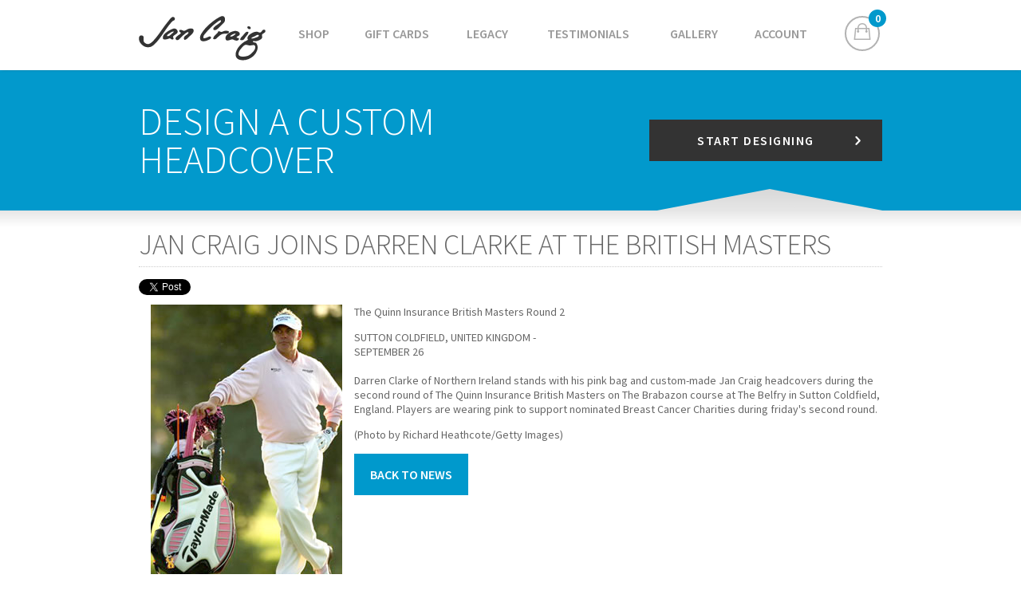

--- FILE ---
content_type: text/html; charset=utf-8
request_url: https://www.jancraigheadcovers.com/jan-craig-joins-darren-clarke-at-the-british-masters/
body_size: 25243
content:

<!DOCTYPE html>
<html lang="en">
<head id="head"><meta name="description" content="Being represented at the British Masters, Darren Clarke sports Jan Craig Headcovers showing his support for Breast Cancer Awareness. " /><title>
	Jan Craig joins Darren Clarke at the British Masters - Jan Craig Press - News | Jancraigheadcovers Updates
</title><meta http-equiv="content-type" content="text/html; charset=utf-8" />

	<!-- Set viewport to device default -->
	<meta name="HandheldFriendly" content="True" /><meta name="MobileOptimized" content="320" /><meta name="viewport" content="width=device-width, initial-scale=1.0" /><link href="//fonts.googleapis.com/css?family=Source+Sans+Pro:400,300,600,700" rel="stylesheet" type="text/css" />
    <script type="text/javascript">
        /* <![CDATA[ */
        var _gaq = _gaq || [];
        _gaq.push(['_setAccount', 'UA-49579018-1']);
        _gaq.push(['_trackPageview']);
        /* ]]> */
    </script>

<!-- Facebook Pixel Code -->
<script>
!function(f,b,e,v,n,t,s)
{if(f.fbq)return;n=f.fbq=function(){n.callMethod?n.callMethod.apply(n,arguments):n.queue.push(arguments)};
if(!f._fbq)f._fbq=n;n.push=n;n.loaded=!0;n.version='2.0';
n.queue=[];t=b.createElement(e);t.async=!0;
t.src=v;s=b.getElementsByTagName(e)[0];
s.parentNode.insertBefore(t,s)}(window,document,'script','https://connect.facebook.net/en_US/fbevents.js');
fbq('init', '666549480428540');
fbq('track', 'PageView');
</script>

<!-- PageId 146 url= /news/article/-->

<noscript>
<img height="1" width="1" src="https://www.facebook.com/tr?id=666549480428540&ev=PageView&noscript=1"/>
</noscript>
<!-- End Facebook Pixel Code -->

<link rel="stylesheet" type="text/css" href="/cms/includes/css/fontIcons.css?g=BDiMcGtdjmhMe5rMNfebnx%2FC5Q9M5T3pTCeJ%2FVbRfrx%2FkOwGfSsFNP9HyNzdk17%2F" />
<link rel="stylesheet" type="text/css" href="/cms/includes/css/grid.css?g=mriYQfYqmZ0L6Gf%2FeVPa82mQnAM6bGksVa2V24%2Biirqm8DF%2FITeq3cnk2bg9WpKB" />
<link rel="stylesheet" type="text/css" href="/cms/includes/css/style.css?g=Fkzs3YsSXveKLlDW6NdrtSOcxPz8cxVEkwr7vJjmgbhqIoYP1XbIPUYW82e8hqiL" />
<link rel="stylesheet" type="text/css" href="/cms/includes/css/jquery-ui.css?g=vEfjmwvfxe2iDX2b18ZSN7EURjXKiaRvZlZk5xLCOfXjS4j2w095Xh8qQ5HjU2VN" />
<link rel="stylesheet" type="text/css" href="/cms/includes/css/navigation.css?g=KE9bBkgq5fJKYIXlcPHms0PEKXmd5hFQ8J%2BGIDbUSCamAkwfZmaCgi7D8Vpp1fFe" />
<link rel="stylesheet" type="text/css" href="/cms/includes/css/formee.css?g=xQnR2NqinZyah%2Ffy%2Bcf4sWovvyqFCEaV%2BdCojjklfBF%2Bk8jh8Sqa%2BZeWNYhEG0BE" />
<link rel="stylesheet" type="text/css" href="/cms/includes/css/rateit.css?g=fCbb21N7T6jyfEsPR9nKKrDZ3q2XYsxdo7ADSVFwjWqaflkMPJE3dk33zSG7Mg86" />
<link rel="stylesheet" type="text/css" href="/cms/includes/css/banners.css?g=8o0Ei%2BRFfiJa5TggiS93Uskx9uBL0RVRxgrtJ%2B8TboGVu9QZ2QiwoLwM%2F3QKRFPy" />
<link rel="stylesheet" type="text/css" href="/cms/includes/css/members.css?g=HJSr%2FuaSrvuVEWbYcapMUTO0skC1KcyNrfpbpCOxD5k%2FtMxsHOPcBqo4Zdw8BY%2BF" />
<link rel="stylesheet" type="text/css" href="/cms/includes/css/store.css?g=AXjdi8UVeaA4thn3s39mwceLh5v0o8GSaWqyo307utOiTP1q6Y7qqk8pEU2KO7ZR" />
<link rel="stylesheet" type="text/css" href="/cms/includes/css/cart-checkout.css?g=RcUxDD%2BtxyUzJJb7P7bySZCfrfK%2FT4WxUKucl40XQ2oDDFi4jAz7hBbyYKauZAL5" />
<link rel="stylesheet" type="text/css" href="/cms/includes/css/commenting.css?g=nUiB%2BqdGx0rLvTccUwGSuzoz0Y2uq6K11QJZNJHHMtDiC65XRRu2KHO4z0RHYXzK" />
<link rel="stylesheet" type="text/css" href="/cms/includes/css/events.css?g=9JYcqMuMAlOjodHm0fPJgFCLCrO%2BMYgr%2FLNLTXXRMc65Irm0B%2FIpkvGN%2FYQDvGvX" />
<link rel="stylesheet" type="text/css" href="/cms/includes/css/photo-gallery.css?g=q32jmHPeKJDaa%2Bcs0KJk274CgXR9pQnzzOGR62OHI8gGNIWTye6%2FV2ZS3mkFKZ5x" />
<link rel="stylesheet" type="text/css" href="/cms/includes/css/galleria.css?g=Ogv4LrYaHK7Cok1UA1VLLGNCLbNDEb4hMm%2FiYL0kKt9YwU4V%2B3iNb9vET7oi5GkK" />
<link rel="stylesheet" type="text/css" href="/cms/includes/css/news.css?g=4z82r8tPQ%2FuYZgMO648HLKax2c7%2B6OsTzcdOTJA9oaZKlsyVZ4IaczII3fBlGh7X" />
<link rel="stylesheet" type="text/css" href="/cms/includes/css/testimonials.css?g=UtE1QWQgFBjsmUP15NIGauDUueJwdAq4QD3%2BjuKu31vANt4fD%2BpiCyYj84zSVcwI" />
<link rel="stylesheet" type="text/css" href="/cms/includes/css/reviews.css?g=oJIoI2fD%2Fse9ZhOQ2Mm3nfGvuQy37BeLPfeYkSvbHjvCEO680YKlIIWjErmsyNaz" />
<link rel="stylesheet" type="text/css" href="/cms/includes/css/magic360.css?g=OWTyMrP0bHKpJN6h4Egm7FN1dkercQSrXBT13pyTEOdi8Mys7dQstHk5UbDeF1AB" />
<script type="text/javascript" src="/cms/includes/js/plugins/modernizr.js?Guid=LOzI5oiRIBOOaVteq2ZdIUSNyJoonHNOS4k3mJc1Y0HrsoMfzZjdEUHmSs5AYoZi"></script>
<script type="text/javascript" src="/cms/includes/js/jquery-core.js?Guid=B1LNIhMeq%2Be2MOkcKeay%2Flhh%2BA0F7ZwaZ80xkC3qw7N4jm%2BnGNMrSpjD%2B1Ipqx6o"></script>
<script type="text/javascript" src="/cms/includes/js/plugins/jquery-plugins.js?Guid=X6tKC2Y0WCcCRDW5mEElXdt8YHzIqwi4Fja4oPB%2BCDLOS0ML8%2F%2BLzPVcK8iuANnQ"></script>
<script type="text/javascript" src="/cms/includes/js/plugins/jquery.cycle2.js?Guid=UP2HupWoSSBtjlGMq6Haabv6PRuyRKCfllnFlXCTfKU%2F%2BD2dieOGkyKXaoWqbI9G"></script>
<script type="text/javascript" src="/cms/includes/js/plugins/jquery.rateit.min.js?Guid=lOGRWx8vRIqBVKYRSxkgnveCR5Qq0yDXEHEe3HKA0zrzzHnxJIPZaImxTF7V1kUd"></script>
<script type="text/javascript" src="/cms/includes/js/modules/navigation.js?Guid=o1zwbbA5xo7LGg3aMwSsqMdH%2B3LCFdUlkl3KG6yW8VuJWIfvy%2FOgv%2FhCJejUzJUs"></script>
<script type="text/javascript" src="/cms/includes/js/modules/moc.js?Guid=ZGYdgEBoc9Q61r5%2FJRuxXVAewVqBG6apeImb1gB%2BAip3OUvAFWb8dLguc%2BnWnLgn"></script>
<script type="text/javascript" src="/cms/includes/js/modules/polyfill-loader.js?Guid=zO2qORFV9JEI5XdYhSMyyF7%2FlXW0vzx7ATF0SCG1cFnmtKKO4%2FpCB0VlItbysarj"></script>
<script type="text/javascript" src="/cms/includes/js/plugins/limittextbox.js?Guid=JEc02QrjPxKlEd3tcecRj6kL7%2Bj6b7X%2BrMAyfDBNaMhZuklQ18O6fO4Yj3aF0wNW"></script>
<script type="text/javascript" src="/cms/includes/js/modules/base.js?Guid=QrGnfiqysfo8tqlEJJh5zpNMBy24PpAawlj8dW%2BcJj8dF6ofTeeh1ie%2B3zkgv4uV"></script>
<script type="text/javascript" src="/cms/includes/js/modules/shared-controls.js?Guid=Vhue7J%2Bl43Urv0NNCObXyR%2BJkNxtmmvYO4MpOnHY4nVG%2FpNXT8I6%2BakulmAMSbrc"></script>
<script type="text/javascript" src="/cms/includes/js/modules/externallinks.js?Guid=ZVD7rB%2F0GHhM4NCLo2BgVe45w45P2HsGOTyEbsRlHtia9WY%2FLem81vYYoaIacz%2Fo"></script>
<script type="text/javascript" src="/UltimateSpellInclude/UltimateSpell.core.js?Guid=GaTazK3LqPg2JQzCJ72HRHEgxxVJhCOT1u3TfY79gn7VeLtAHhclcMEeTQ7yj5Lw"></script>
<script type="text/javascript" src="/cms/includes/js/plugins/url.js?Guid=kSJ28vlP9PAWSES%2Fk6NnI3zQ5GZ%2BIFYbdEZiUQ8Qsd%2FSyv6%2FVaSfy6eKIkvaOPMB"></script>
<script type="text/javascript" src="/UltimateSpellInclude/UltimateSpell.functions.js?Guid=IO32liMsCG1zZglAAxgM0lDEyIH5BJ7gNd3QnU8InttQqgS17bgrQbGGcQ7DdwnR"></script>
<script type="text/javascript" src="/cms/includes/js/modules/carousel-scrollable.js?Guid=1ERP7jjL2bgntAs4YdUDqrREgbAXldvvD1SmLlEAE7xcGdMfq%2BeZuUA6twusH1YL"></script>
<script type="text/javascript" src="/cms/includes/js/modules/jquery-functions.js?Guid=mriYQfYqmZ0L6Gf%2FeVPa82mQnAM6bGksVa2V24%2Biirqm8DF%2FITeq3cnk2bg9WpKB"></script>
<script type="text/javascript" src="/cms/includes/js/modules/addthis-loader.js?Guid=hh0ZJKdNqJhOnGvUsEWXscmrwelLc3ioJdinSlLUVzaSflSjG3xevRay8kTbLWQy"></script>
<script type="text/javascript" src="/cms/includes/js/modules/banners.js?Guid=%2BYOY8U3YhfzjjelND%2F2XxTkyRASxlwEiD%2B%2FlMhX4WuFbhxOa7kptzwGVsPV2YYHY"></script>
<script type="text/javascript" src="/cms/includes/js/plugins/jquery.freezeit.js?Guid=VVPwyae185MdfzJqzcqrMkIL%2Bre5VqOQn5OQBBz1q11Sq%2BWLSiG93%2B3gaPxVf1sN"></script>
<script type="text/javascript" src="/cms/includes/js/modules/cart-checkout.js?Guid=Rcd21UeG8vJJ36Z8mfaghkkT5k0eEUFA2AiEcL8tJ6pwaOT06BKVM2v1OGsw47KI"></script>
<script type="text/javascript" src="/includes/store/IdevSelections.js?Guid=lfHMVNQB1NkIcmrv%2B6lOl7A3c0DrB5UiTOrIbP0%2BQLd01b6gTc5bmTb57mylxprb"></script>
<script type="text/javascript" src="/cms/includes/js/modules/jquery-functions-store.js?Guid=QQjKMoeiiTwCN7Si3JQthFgHvi6IIQFR01y9IIiIC4d4%2BruiCNmGPo5Se2f1Tec6"></script>
<script type="text/javascript" src="/cms/includes/js/plugins/galleria-1.2.9.js?Guid=4eh01Hwsb6FaaQVYwrbN%2FvaU8BBEd3kiPA6awK5lwiMkeCRtH0S6AkFdk5MLU%2B%2Bb"></script>
<script type="text/javascript" src="/cms/includes/js/modules/galleria-init.js?Guid=1ERP7jjL2bgntAs4YdUDqtmsJNdlT1Cv%2FnKTUCyRuPOampfxZgRLYV2SY91sSQ5N"></script>
<script type="text/javascript" src="/cms/includes/js/modules/reviews.js?Guid=IaojVcmtsnkwogQzZOOsD7f8l9rH6WbsspmfM%2FSf3CuPDnTtXFU0W3gHa3v2DHpK"></script>
<script type="text/javascript" src="/cms/includes/js/knockout-3.0.0.js?Guid=vajPisdjJflEj40Ug0Y0dHU8s1No2T36lbXUSRJ9DeWHxSayWRgfMg7VtWXdaWPk"></script>
<script type="text/javascript" src="/cms/includes/js/knockout.validation.js?Guid=Z9Ugt5GuaGHuWuTxXhv50W9Hvb78K1r%2F4OFgTUnC3T04rVUjdoZGasabivN5royG"></script>
<script type="text/javascript" src="/cms/includes/js/knockout.handlers.js?Guid=Xx183nvubXXMFiawEWgxE2qpgSvd4vLiQTyiNm0XH6cJ0R73Eorx3emVSWzOZQz%2B"></script>
<script type="text/javascript" src="/cms/includes/js/plugins/magic360.js?Guid=bOWarSDkB0O5R%2BHcxJrRWRuqiQ%2BcuNq2Yy06bHU5NHa925n3mSkQn7sg0CR5hihU"></script>
</head>

<body class="interior">

<form method="post" action="/jan-craig-joins-darren-clarke-at-the-british-masters/" id="main">
<div class="aspNetHidden">
<input type="hidden" name="__EVENTTARGET" id="__EVENTTARGET" value="" />
<input type="hidden" name="__EVENTARGUMENT" id="__EVENTARGUMENT" value="" />

</div>

<script type="text/javascript">
//<![CDATA[
var theForm = document.forms['main'];
if (!theForm) {
    theForm = document.main;
}
function __doPostBack(eventTarget, eventArgument) {
    if (!theForm.onsubmit || (theForm.onsubmit() != false)) {
        theForm.__EVENTTARGET.value = eventTarget;
        theForm.__EVENTARGUMENT.value = eventArgument;
        theForm.submit();
    }
}
//]]>
</script>


<script src="/WebResource.axd?d=cw6vavVYbsP-Tmz3OA30hksdZoWdzox2BHBuo2bl3NtPfpvw-XgcDhMVV3UVBMThgnRQTJ0Alwqtm8BxRSPRmAHwd7jNh_dhLcV6VrKItmc1&amp;t=637814365746327080" type="text/javascript"></script>


<script src="/ScriptResource.axd?d=afYtQo0DidXDg9rSN_4JZWHixJ3f7KY7rmgGGm93gWu9p33wLBahQpWd92nriH9Ah2GGQAIb0gZLKpnxhq0hH6PmhdK29oVwFB0oGsoh2teVeEC2QO3FGL5T9aK1l3ZnOjRHPCZ9lbCbdC2pBGQyTR_-PsnWnqpcnmey2AYPDPc1&amp;t=49337fe8" type="text/javascript"></script>
<script src="/ScriptResource.axd?d=FNc3y428C5V6KtDQXegem7DyFs7QTNu5M--RhMQCfP6pRgxc_dgMgS0CdcmHNxYGgFAY4_SG2YuSPyr-mDZsmNYwSDm3TAt7Dey3YxFbn0EJn9ruDB9EbaI5Q_E5IctxOq407-Z865D7WP2aAQCR13xpIqy1fnSR2L3FWHIG7jeK6i1d2wIQhRiXTMI-MXtp0&amp;t=49337fe8" type="text/javascript"></script><script type="text/javascript">$.ajaxSetup({headers: { 'RequestVerificationToken': 'x1MBe49JAe_dGF57dAASqfNSoTxAIvId7PHWeNV4lKcL2YLM3YxAbP6iMyk5eIttq_-UTn5d_M40-4X7iT_uJKHmXkqmTMGireC2BwGyOC5YRlVDeg_nIq-oH7gCxr07OB2lfJX91Zu6YxlcQ1rvgQ2:FvH7dXCeO_mRLWG_gwtk9XxY8xPgx2lbx2q_URToD45QKIoJEl869IlJJ_6RUO0JBykNHIklXPIah3r8VCEm1rfu4sNhoTruCLEqr9t9PaoYgiPel-Xp5Fa_iJsdF7x5CC0CXy731dR60M4JgUdQ31IhaOKcRfteQJJOIZLSh4I1', 's': '1'}});</script><input type="hidden" name="hdnSubDirectory" id="hdnSubDirectory" />
<script type="text/javascript">
//<![CDATA[
Sys.WebForms.PageRequestManager._initialize('sm', 'main', [], [], [], 90, '');
//]]>
</script>


<div class="skip"><a href="#maincontent">Skip to main content</a></div>
		
<div class="dietersBody">

	<div class="outerContainer">	
		
		<div class="headerContainer">
			<div class="container">
				<div class="grid_12">
					
	<header id="headerMain" class="siteHeader clearfix">


	    <div class="headerLinks">
            <!-- <span id="AnonymousView">
		        <a class="register" href="https://www.jancraigheadcovers.com/my-account/register/">Register</a>
                | <a class="login" href="https://www.jancraigheadcovers.com/my-account/login/">Login</a>
            </span>
			<span id="MemberView" class="hide">
				<a href="https://www.jancraigheadcovers.com/my-account/">My Account</a> 
                | <a class="logout" href="http://www.jancraigheadcovers.com/my-account/logout/">Log Out</a>
			</span> -->
            <a class="cartLink" href="http://www.jancraigheadcovers.com/shopping-cart/"><span class="icon-bag">&nbsp;</span> <span id="spanCartTotal" class="items"></span></a>
	    </div>
			
		<div class="eco hide" id="eco"></div>

        <div class="menuLink">
		    <span class="icon">
			    <span class="visuallyhidden">Open Navigation</span>
		    </span>
		    <span class="activeBG">&nbsp;</span>
	    </div>

	    <a class="sitelogo" href="http://www.jancraigheadcovers.com/">Jancraigheadcovers Updates</a>

        



<div class="mainNav clearfix">
	<ul class="sf-menu">
	
		    <li id="CT_Header_0_TopNav_rptNav_ctl00_liItem" class="firstnavitemli">
			     <a href="/store/headcovers/" id="CT_Header_0_TopNav_rptNav_ctl00_lnkLink1" class="firstnavitema">Shop</a>
			     
			     
		    </li>
	    
		    <li id="CT_Header_0_TopNav_rptNav_ctl01_liItem">
			     <a href="/jan-craig-headcovers-gift-certificate/" id="CT_Header_0_TopNav_rptNav_ctl01_lnkLink1">Gift Cards</a>
			     
			     
		    </li>
	    
		    <li id="CT_Header_0_TopNav_rptNav_ctl02_liItem">
			     <a href="/legacy/" id="CT_Header_0_TopNav_rptNav_ctl02_lnkLink1">Legacy</a>
			     
			     
    <ul>
    
    <li>
        <a href="/legacy/" id="CT_Header_0_TopNav_rptNav_ctl02_ccSubNav_rptSubNav_ctl01_lnk" style="">Legacy</a>
        
    </li>
    
    <li>
        <a href="/legacy/history/" id="CT_Header_0_TopNav_rptNav_ctl02_ccSubNav_rptSubNav_ctl02_lnk" style="">History</a>
        
    </li>
    
    <li>
        <a href="/legacy/quality/" id="CT_Header_0_TopNav_rptNav_ctl02_ccSubNav_rptSubNav_ctl03_lnk" style="">Quality</a>
        
    </li>
    
    <li>
        <a href="/testimonials/" id="CT_Header_0_TopNav_rptNav_ctl02_ccSubNav_rptSubNav_ctl04_lnk" style="">Testimonials</a>
        
    </li>
    
    <li>
        <a href="/news/" id="CT_Header_0_TopNav_rptNav_ctl02_ccSubNav_rptSubNav_ctl05_lnk" style="">Press</a>
        
    </li>
    
    <li>
        <a href="/gallery-of-jan-craigs/" id="CT_Header_0_TopNav_rptNav_ctl02_ccSubNav_rptSubNav_ctl06_lnk" style="">Photo Gallery</a>
        
    </li>
    
    </ul>
    
		    </li>
	    
		    <li id="CT_Header_0_TopNav_rptNav_ctl03_liItem">
			     <a href="/testimonials/" id="CT_Header_0_TopNav_rptNav_ctl03_lnkLink1">Testimonials</a>
			     
			     
		    </li>
	    
		    <li id="CT_Header_0_TopNav_rptNav_ctl04_liItem">
			     <a href="/gallery-of-jan-craigs/" id="CT_Header_0_TopNav_rptNav_ctl04_lnkLink1">Gallery</a>
			     
			     
		    </li>
	    
		    <li id="CT_Header_0_TopNav_rptNav_ctl05_liItem" class="lastnavitemli">
			     <a href="/my-account/login/" id="CT_Header_0_TopNav_rptNav_ctl05_lnkLink1" class="lastnavitema">Account</a>
			     
			     
		    </li>
	    
            
        
	</ul>
	
</div>




	</header>


<script type="text/javascript">
	/* <![CDATA[ */
    var p = BaseModule.getQueryVariable("print");
	var isPrint = (p && p.toLowerCase() == "y");
	if (isPrint) { $("#HeaderMain").hide(); $("#HeaderPrint").show(); } else { $("#HeaderMain").show(); $("#HeaderPrint").hide(); }

	if (!isPrint) {
	    $.getJSON("/ajax/store/ajax.aspx?F=GetSummary", function (o) {
	        if (!o.Success) return;

	        if (o.Member) {
	            $("#AnonymousView").hide();
	            $("#MemberView").show();
	        } else {
	            $("#MemberView").hide();
	            $("#AnonymousView").show();
	        }

	        var i = o.Items;
	        $("#spanCartTotal").html(i);

	        if (o.ecoMsg) {
	            $("#eco").show().html(o.ecoMsg);
	        };
	    });
	};

	/* ]]> */
</script>



				</div>
			</div>
		</div>
                <div class="interiorBannerContainer">
                      <div class="interiorBanner" style="background:#0299CC;">
<div class="container clearfix">
<div class="grid_12">
<div class="bannerContent">
<div class="bannerBlockMain">
<h2 class="title">Design a Custom Headcover</h2>
</div>

<div class="bannerBlockButton">
<div class="center"><a class="btn btnBlack" href="/store/headcovers/design/">Start Designing <span class="icon-arrow-right"><span class="visuallyhidden">go</span></span></a></div>
</div>
</div>
</div>
</div>
</div>



                </div>
		<div class="siteBody">
			<div class="container">
				<div class="grid_12">
					<a id="maincontent"></a>
				
					
					
					<div class="pageHeading">
						
					</div>
					
					





					
					


<article class="content article newsDetail mod clearfix" itemscope itemtype="http://schema.org/NewsArticle">
	<div class="pageHeading">
        <h1 class="" itemprop="name">
		    Jan Craig joins Darren Clarke at the British Masters
	    </h1>
    </div>
	<div class="meta clearfix">
		<div class="date" itemprop="dateCreated">
			
		</div>
		<div id="CT_Main_0_ctl03_divFacebook" class="fbook">
        
<style type="text/css">.fblike iframe { width: 95px !important; } .fblike .fb_edge_comment_widget iframe { width: 330px !important; }</style>
<div id="fb-root"></div><script type="text/javascript" src="https://connect.facebook.net/en_US/all.js#appId=FACEBOOK APP ID HERE&amp;xfbml=1"></script><fb:like action="like" href="" send="True" layout="button" show_faces="true" width="100" font="" class="fblike"></fb:like>
    </div>
    <div id="CT_Main_0_ctl03_divTwitter" class="twitter">
        
<a href="https://twitter.com/share" class="twitter-share-button" data-count="none" data-url="" data-text="">Tweet</a><script type="text/javascript" src="https://platform.twitter.com/widgets.js"></script>
    </div>
    <div class="clear">&nbsp;</div>


	</div>

	 

	
	

	

	<div class="content" itemprop="text" >
		<p><img alt="" src="https://www.jancraigheadcovers.com/assets/1/19/darren_large.jpg" style="width: 240px; height: 365px; float: left;" />The Quinn Insurance British Masters Round 2</p>

<p>SUTTON COLDFIELD, UNITED KINGDOM -&nbsp;<br />
SEPTEMBER 26<br />
<br />
Darren Clarke of Northern Ireland stands with his pink bag and custom-made Jan Craig headcovers during the second round of The Quinn Insurance British Masters on The Brabazon course at The Belfry in Sutton Coldfield, England. Players are wearing pink to support nominated Breast Cancer Charities during friday&#39;s second round.</p>

<p>(Photo by Richard Heathcote/Getty Images)</p>

	</div>

	<a href="/news/" class="btn">Back to news</a>
</article>





				
				</div>
				<div class="clear">&nbsp;</div>
			</div>
		</div>		

	
		<div class="footerContainer">
			<div class="container">
				<footer class="footer">

					<div class="grid_4">
						<p><span class="ftrLogo">Jan Craig</span> <span class="footerHeading usa">Made in the USA</span></p>

<div class="welcomeText">
<div class="inner">
<p>Jan Craig headcovers are truly an American original. Hand-knit in the USA since 1962, they&rsquo;ve become the preferred equipment accessory of tour professionals and club players alike.</p>
</div>
<a href="/legacy/">More About Us <span class="icon-arrow-right"><span class="visuallyhidden">more</span></span></a></div>



					</div>
					<div class="grid_4">
						<div class="footerLinks"><a href="/service/contact/">Contact</a> <span class="sep">|</span> <a href="/service/faq/">Help</a> <span class="sep">|</span> <a href="/retail-application/">Whsle Application</a></div>

<div class="address">333 N. Oakley Blvd., Suite 201, Chicago, IL 60612</div>

<div class="contactInfo"><span><span class="icon-phone">&nbsp;</span>800-862-3227</span> | <a href="/service/contact/"><span class="icon-ios7-email-outline">&nbsp;</span>Email Us</a></div>



					</div>
					<div class="grid_4">
						<div id="CT_FooterBlock3_0_Panel1" class="emailSignup" onkeypress="javascript:return WebForm_FireDefaultButton(event, &#39;CT_FooterBlock3_0_btnSubmit&#39;)">
	
            <label class="footerHeading">Join Our Mailing List</label>
            <div class="formee">
			    <input name="CT_FooterBlock3_0$txtEmail" type="text" id="CT_FooterBlock3_0_txtEmail" class="text hint" title="Your Email" />
			    <input type="submit" name="CT_FooterBlock3_0$btnSubmit" value="Sign Up" id="CT_FooterBlock3_0_btnSubmit" class="btn" />
            </div>
		
</div>



<div class="followUs"><strong class="footerHeading">Follow Us</strong>

<ul class="socialFollow">
	<li><a class="icon-facebook" href="https://www.facebook.com/pages/Jan-Craig-Headcovers/48572478965" target="_blank"><span class="visuallyhidden">Facebook</span></a></li>
	<li><a class="icon-twitter" href="http://twitter.com/JanCraig_Golf" target="_blank"><span class="visuallyhidden">Twitter</span></a></li>
	<li><a class="icon-instagram" href="http://instagram.com/JanCraig_Golf" target="_blank"><span class="visuallyhidden">Instagram</span></a></li>
</ul>
</div>



					</div>
					
					<div class="clear">&nbsp;</div>
	
					<div class="grid_12">
						<div class="subFooter clearfix">
							<p>&copy;2025 Jan Craig Headcovers, LLC. All rights reserved. | <a href="/service/privacy/">Privacy Policy</a> | <a href="/service/terms/">Terms &amp; Conditions</a> | <a href="/sitemap/">Site Map</a></p>



						</div>
					</div>
				
					<div class="clear">&nbsp;</div>
				</footer>
			</div>
		</div>
	
		
		
	</div>
</div>	
		


<!-- start of global MOC wrapper -->
<div id="overlay-main" class="siteOverlay">
    <div class="overlayBar">
        <div class="overlayClose icon-close" title="Close">
            <span class="visuallyHidden">Close</span>
        </div>
    </div>
    <div class="overlayContent" id="mainOverlayContent"></div>
</div>
<!-- end of global MOC wrapper -->
<div class="aspNetHidden">

	<input type="hidden" name="__VIEWSTATEGENERATOR" id="__VIEWSTATEGENERATOR" value="3989C74E" />
	<input type="hidden" name="__EVENTVALIDATION" id="__EVENTVALIDATION" value="/wEdAATvBHbEHxt4jZ/5bxryRhVPvOTpRsWy/YUFOCU39Xd7HLDIcE7BIpDnP9fzc/FgcD6gJFL2UpiOeO8RPlAxB5CfI27fslgHq6r9oA68V+qG7Az8Re79dddf985FLM3raJw=" />
</div><div><input type="hidden" name="__VIEWSTATE" id="__VIEWSTATE" value="/[base64]/////[base64]/////[base64]/////w9kAgIPZBYEAgEPFgQfAwUQL2xlZ2FjeS9oaXN0b3J5Lx8EZBYCZg8WAh8GBQdIaXN0b3J5ZAIDDxYCHwEC/////w9kAgMPZBYEAgEPFgQfAwUQL2xlZ2FjeS9xdWFsaXR5Lx8EZBYCZg8WAh8GBQdRdWFsaXR5ZAIDDxYCHwEC/////w9kAgQPZBYEAgEPFgQfAwUOL3Rlc3RpbW9uaWFscy8fBGQWAmYPFgIfBgUMVGVzdGltb25pYWxzZAIDDxYCHwEC/////w9kAgUPZBYEAgEPFgQfAwUGL25ld3MvHwRkFgJmDxYCHwYFBVByZXNzZAIDDxYCHwEC/////w9kAgYPZBYEAgEPFgQfAwUXL2dhbGxlcnktb2YtamFuLWNyYWlncy8fBGQWAmYPFgIfBgUNUGhvdG8gR2FsbGVyeWQCAw8WAh8BAv////8PZAIDD2QWAgIBD2QWBgIBDxYEHwMFDi90ZXN0aW1vbmlhbHMvHwRkZAIDDxYIHwMFDi90ZXN0aW1vbmlhbHMvHwRkHwUFKmJhY2tncm91bmQtaW1hZ2U6dXJsKC9jbXMvaW1hZ2VzL3RvcG5hdi8pOx8AaGQCBQ9kFgJmDxYCHwEC/////w9kAgQPZBYCAgEPZBYGAgEPFgQfAwUXL2dhbGxlcnktb2YtamFuLWNyYWlncy8fBGRkAgMPFggfAwUXL2dhbGxlcnktb2YtamFuLWNyYWlncy8fBGQfBQUqYmFja2dyb3VuZC1pbWFnZTp1cmwoL2Ntcy9pbWFnZXMvdG9wbmF2Lyk7HwBoZAIFD2QWAmYPFgIfAQL/////[base64]/////[base64]/P3tyM0BK8K6wqPYs15l4FK2bpeHXLg9k3TbFCg==" /></div></form>
    <script type="text/javascript">
       /* <![CDATA[ */
        

        (function() {
            var ga = document.createElement('script'); ga.type = 'text/javascript'; ga.async = true;
            
            ga.src = ('https:' == document.location.protocol ? 'https://' : 'http://') + 'stats.g.doubleclick.net/dc.js';
            var s = document.getElementsByTagName('script')[0]; s.parentNode.insertBefore(ga, s);
        })();
     /* ]]> */
    </script>




		
		
</body>
</html>

--- FILE ---
content_type: text/html; charset=utf-8
request_url: https://www.jancraigheadcovers.com/ajax/store/ajax.aspx?F=GetSummary
body_size: -129
content:
{"Success":true,"Items":0,"Total":0.0}

--- FILE ---
content_type: text/css
request_url: https://www.jancraigheadcovers.com/cms/includes/css/fontIcons.css?g=BDiMcGtdjmhMe5rMNfebnx%2FC5Q9M5T3pTCeJ%2FVbRfrx%2FkOwGfSsFNP9HyNzdk17%2F
body_size: 1952
content:
@font-face {
	font-family: 'icomoon';
	src:url('/cms/fonts/icomoon.eot');
	src:url('/cms/fonts/icomoon.eot?#iefix') format('embedded-opentype'),
		url('/cms/fonts/icomoon.woff') format('woff'),
		url('/cms/fonts/icomoon.ttf') format('truetype'),
		url('/cms/fonts/icomoon.svg#icomoon') format('svg');
	font-weight: normal;
	font-style: normal;
}

[class^="icon-"], [class*=" icon-"] {
	font-family: 'icomoon';
	speak: none;
	font-style: normal;
	font-weight: normal;
	font-variant: normal;
	text-transform: none;
	line-height: 1;

	/* Better Font Rendering =========== */
	-webkit-font-smoothing: antialiased;
	-moz-osx-font-smoothing: grayscale;
}

.icon-arrow-left:before {
	content: "\e605";
}
.icon-arrow-right:before {
	content: "\e606";
}
.icon-arrow-down:before {
	content: "\e607";
}
.icon-arrow-up:before {
	content: "\e608";
}
.icon-facebook:before {
	content: "\e600";
}
.icon-youtube:before {
	content: "\e601";
}
.icon-bag:before {
	content: "\e60a";
}
.icon-google-plus:before {
	content: "\e602";
}
.icon-JC_checkmark:before {
	content: "\e60b";
}
.icon-twitter:before {
	content: "\e603";
}
.icon-JC_Bag:before {
	content: "\e60c";
}
.icon-instagram:before {
	content: "\e604";
}
.icon-ios7-email-outline:before {
	content: "\e60d";
}
.icon-phone:before {
	content: "\e609";
}
.icon-JC_Circle_R_Arrow:before {
	content: "\e60e";
}
.icon-JC_Circle_L_Arrow:before {
	content: "\e60f";
}
.icon-JC_Circle_Checkmark:before {
	content: "\e610";
}
.icon-ios7-circle-outline:before {
	content: "\e611";
}
.icon-ios7-arrow-up:before {
	content: "\e612";
}
.icon-ios7-arrow-right:before {
	content: "\e613";
}
.icon-ios7-arrow-left:before {
	content: "\e614";
}
.icon-ios7-arrow-forward:before {
	content: "\e615";
}
.icon-ios7-arrow-down:before {
	content: "\e616";
}
.icon-ios7-arrow-back:before {
	content: "\e617";
}
.icon-chevron-up:before {
	content: "\e618";
}
.icon-chevron-right:before {
	content: "\e619";
}
.icon-chevron-left:before {
	content: "\e61a";
}
.icon-chevron-down:before {
	content: "\e61b";
}
.icon-location:before {
	content: "\e61c";
}
.icon-cancel-circle:before {
	content: "\e61d";
}

--- FILE ---
content_type: text/css
request_url: https://www.jancraigheadcovers.com/cms/includes/css/grid.css?g=mriYQfYqmZ0L6Gf%2FeVPa82mQnAM6bGksVa2V24%2Biirqm8DF%2FITeq3cnk2bg9WpKB
body_size: 7303
content:
/*================================================================
                 Fluid Grid Styles 
================================================================*/

.container {
	position:relative;
	margin:0px auto;
	padding:0px; 
	min-width:16em; 
	max-width:960px;
	-webkit-transition: all .1s linear;
	   -moz-transition: all .1s linear;
	    -ms-transition: all .1s linear; 
	     -o-transition: all .1s linear;
	        transition: all .1s linear;
	-webkit-box-sizing: border-box;
	   -moz-box-sizing: border-box;
	        box-sizing: border-box;
}

/* Embedded clearfic on container */
.container:before, .container:after { content: " "; display: table; }
.container:after { clear: both; }
.container { *zoom: 1; }

/* Setup for Padding */
.container [class*="grid_"] { 
	padding:0 14px; 	
	-webkit-transition: all .2s linear;
	   -moz-transition: all .2s linear;
	    -ms-transition: all .2s linear; 
	     -o-transition: all .2s linear;
	        transition: all .2s linear;
	-webkit-box-sizing: border-box;
	   -moz-box-sizing: border-box;
	        box-sizing: border-box;
}

.gutterless { padding:0 14px; }
.gutterless > [class*="grid_"] { padding:0 !important; }


/* 16px baseline (256px) s = small */
@media only screen and (min-width:16em) {
	.container [class*="grid_"] {
		position:relative;
		float:left;
		width:100%;
		-webkit-box-sizing: border-box;
		   -moz-box-sizing: border-box;
		        box-sizing: border-box;
	}
		
	[class*="grid_"] [class*="grid_"] { padding:0; }
	.alpha { padding:0; }
	.omega { padding:0; }
		
	.s_1half > [class*="grid_"] { width:50%; padding:0 14px; }
	.s_1half > .alpha { padding:0 14px 0 0; }
	.s_1half > .omega { padding:0 0 0 14px; }
}

/* 16px baseline (480px - 767px) sw = small wide */
@media only screen and (min-width:30em){
	[class*="grid_"] [class*="grid_"] { padding:0 14px; }
	
	.alpha { padding:0; }
	.omega { padding:0; }
	
	.container .alpha { padding-left:0; }
	.container .omega { padding-right:0; }
			
	[class*="grid_"] .grid_1  { width:8.333%; }
	[class*="grid_"] .grid_2  { width:16.666%; }
	[class*="grid_"] .grid_3  { width:25%; }
	[class*="grid_"] .grid_4  { width:33.333%; }
	[class*="grid_"] .grid_5  { width:41.666%; }
	[class*="grid_"] .grid_6  { width:50%; }
	[class*="grid_"] .grid_7  { width:58.333%; }
	[class*="grid_"] .grid_8  { width:66.666%; }
	[class*="grid_"] .grid_9  { width:75%; }
	[class*="grid_"] .grid_10 { width:83.333%; }
	[class*="grid_"] .grid_11 { width:91.666%; }
	[class*="grid_"] .grid_12 { width:100%; }
	
	.sw_1half > [class*="grid_"] { width:50%; }
	.sw_1half > [class*="push_"] { left:50%; }
	.sw_1half > [class*="pull_"] { left:-50%; }
	.sw_1half > [class*="grid_"] .alpha { padding:0 14px 0 0; }
	.sw_1half > [class*="grid_"] .omega { padding:0 0 0 14px; }
	
	.sw_1third > [class*="grid_"] { width:33.333%; }
	.sw_1third > [class*="push_"] { left:33.333%; }
	.sw_1third > [class*="pull_"] { left:-33.333%; }
	.sw_1third > [class*="grid_"] .alpha { padding:0 14px 0 0; }
	.sw_1third > [class*="grid_"] .omega { padding:0 0 0 14px; }
	
	.sw_stack > [class*="grid_"] { width:100%; }
	.sw_stack > .alpha, .sw_stack > .omega { padding:0; }
}

/* 16px baseline (768px) m = medium */
@media only screen and (min-width:48em){
	[class*="grid_"] [class*="grid_"] { padding:0 14px; }
	
	.container .alpha { padding-left:0; }
	.container .omega { padding-right:0; }

	.container .grid_1  { width:8.333%; }
	.container .grid_2  { width:16.666%; }
	.container .grid_3  { width:25%; }
	.container .grid_4  { width:33.333%; }
	.container .grid_5  { width:41.666%; }
	.container .grid_6  { width:50%; }
	.container .grid_7  { width:58.333%; }
	.container .grid_8  { width:66.666%; }
	.container .grid_9  { width:75%; }
	.container .grid_10 { width:83.333%; }
	.container .grid_11 { width:91.666%; }
	.container .grid_12 { width:100%; }
	
	.container .push_1  { left:8.333%; }
	.container .push_2  { left:16.666%; }
	.container .push_3  { left:25%; }
	.container .push_4  { left:33.333%; }
	.container .push_5  { left:41.666%; }
	.container .push_6  { left:50%; }
	.container .push_7  { left:58.333%; }
	.container .push_8  { left:66.666%; }
	.container .push_9  { left:75%; }
	.container .push_10 { left:83.333%; }
	.container .push_11 { left:91.666%; }
	.container .push_12 { left:100%; }
	
	.container .pull_1  { left:-8.333%; }
	.container .pull_2  { left:-16.666%; }
	.container .pull_3  { left:-25%; }
	.container .pull_4  { left:-33.333%; }
	.container .pull_5  { left:-41.666%; }
	.container .pull_6  { left:-50%; }
	.container .pull_7  { left:-58.333%; }
	.container .pull_8  { left:-66.666%; }
	.container .pull_9  { left:-75%; }
	.container .pull_10 { left:-83.333%; }
	.container .pull_11 { left:-91.666%; }
	.container .pull_12 { left:-100%; }
	
	.container .prefix_1  { margin-left:8.333%; }
	.container .prefix_2  { margin-left:16.666%; }
	.container .prefix_3  { margin-left:25%; }
	.container .prefix_4  { margin-left:33.333%; }
	.container .prefix_5  { margin-left:41.666%; }
	.container .prefix_6  { margin-left:50%; }
	.container .prefix_7  { margin-left:58.333%; }
	.container .prefix_8  { margin-left:66.666%; }
	.container .prefix_9  { margin-left:75%; }
	.container .prefix_10 { margin-left:83.333%; }
	.container .prefix_11 { margin-left:91.666%; }
	.container .prefix_12 { margin-left:100%; }

	.container .suffix_1  { margin-right:8.333%; }
	.container .suffix_2  { margin-right:16.666%; }
	.container .suffix_3  { margin-right:25%; }
	.container .suffix_4  { margin-right:33.333%; }
	.container .suffix_5  { margin-right:41.666%; }
	.container .suffix_6  { margin-right:50%; }
	.container .suffix_7  { margin-right:58.333%; }
	.container .suffix_8  { margin-right:66.666%; }
	.container .suffix_9  { margin-right:75%; }
	.container .suffix_10 { margin-right:83.333%; }
	.container .suffix_11 { margin-right:91.666%; }
	.container .suffix_12 { margin-right:100%; }
}

/* ## 16px baseline (768px - 959px) m = medium ## */ 
@media only screen and (min-width:48em) and (max-width:59.938em){
	.m_1half > [class*="grid_"] { width:50%; }
	.m_1half > [class*="push_"] { left:50%; }
	.m_1half > [class*="pull_"] { left:-50%; }
	.m_1half > [class*="prefix_"] { margin-left:0; }
	.m_1half > [class*="suffix_"] { margin-right:0; }
	
	.m_1third > [class*="grid_"] { width:33.333%; }
	.m_1third > [class*="push_"] { left:33.333%; }
	.m_1third > [class*="pull_"] { left:-33.333%; }
	
	.m_1fourth > [class*="grid_"] { width:25%; }
	.m_1fourth > [class*="push_"] { left:25%; }
	.m_1fourth > [class*="pull_"] { left:-25%; }
	
	.m_2thirds_left > [class*="grid_"] { width:50%; }
	.m_2thirds_left > [class*="grid_"]:nth-child(2n)    { width:33.333%; }
	.m_2thirds_left > [class*="grid_"]:nth-child(2n+1) { width:66.666%; }
	.m_2thirds_left > [class*="push_"] { left:0; }
	.m_2thirds_left > [class*="pull_"] { left:0; }
	.m_2thirds_left > [class*="prefix_"] { margin-left:0; }
	.m_2thirds_left > [class*="suffix_"] { margin-right:0; }
	
	.m_2thirds_right > [class*="grid_"] { width:50%; }
	.m_2thirds_right > [class*="grid_"]:nth-child(2n)   { width:66.666%; }
	.m_2thirds_right > [class*="grid_"]:nth-child(2n+1) { width:33.333%; }
	.m_2thirds_right > [class*="push_"] { left:0; }
	.m_2thirds_right > [class*="pull_"] { left:0; }	
	.m_2thirds_right > [class*="prefix_"] { margin-left:0; }
	.m_2thirds_right > [class*="suffix_"] { margin-right:0; }
	
	.m_stack > [class*="grid_"] { width:100%; }
	.m_stack > .alpha, .m_stack > .omega { padding:0; }
	
}

/* 16px baseline (960px - 1139px) m-w = medium wide*/ 
@media only screen and (min-width:60em) and (max-width:72em){
	/* ??? */
	/* Profit */
}



--- FILE ---
content_type: text/css
request_url: https://www.jancraigheadcovers.com/cms/includes/css/style.css?g=Fkzs3YsSXveKLlDW6NdrtSOcxPz8cxVEkwr7vJjmgbhqIoYP1XbIPUYW82e8hqiL
body_size: 36687
content:
/*! normalize.css v2.0.1 | MIT License | git.io/normalize */

/* ==========================================================================
   HTML5 display definitions
   ========================================================================== */

/*
 * Corrects `block` display not defined in IE 8/9.
 */

article,
aside,
details,
figcaption,
figure,
footer,
header,
hgroup,
nav,
section,
summary {
    display: block;
}

/*
 * Corrects `inline-block` display not defined in IE 8/9.
 */

audio,
canvas,
video {
    display: inline-block;
}

/*
 * Prevents modern browsers from displaying `audio` without controls.
 * Remove excess height in iOS 5 devices.
 */

audio:not([controls]) {
    display: none;
    height: 0;
}

/*
 * Addresses styling for `hidden` attribute not present in IE 8/9.
 */

[hidden] {
    display: none;
}

/* ==========================================================================
   Base
   ========================================================================== */

/*
 * 1. Sets default font family to sans-serif.
 * 2. Prevents iOS text size adjust after orientation change, without disabling
 *    user zoom.
 */

html {
    font-family: sans-serif; /* 1 */
    -webkit-text-size-adjust: 100%; /* 2 */
    -ms-text-size-adjust: 100%; /* 2 */
}

/*
 * Removes default margin.
 */

body {
    margin: 0;
}

/* ==========================================================================
   Links
   ========================================================================== */

/*
 * Addresses `outline` inconsistency between Chrome and other browsers.
 */

a:focus {
    outline: thin dotted;
}

/*
 * Improves readability when focused and also mouse hovered in all browsers.
 */

a:active,
a:hover {
    outline: 0;
}

/* ==========================================================================
   Typography
   ========================================================================== */

/*
 * Addresses `h1` font sizes within `section` and `article` in Firefox 4+,
 * Safari 5, and Chrome.
 */

h1 {
    font-size: 2em;
}

/*
 * Addresses styling not present in IE 8/9, Safari 5, and Chrome.
 */

abbr[title] {
    border-bottom: 1px dotted;
}

/*
 * Addresses style set to `bolder` in Firefox 4+, Safari 5, and Chrome.
 */

b,
strong {
    font-weight: bold;
}

/*
 * Addresses styling not present in Safari 5 and Chrome.
 */

dfn {
    font-style: italic;
}

/*
 * Addresses styling not present in IE 8/9.
 */

mark {
    background: #ff0;
    color: #000;
}


/*
 * Corrects font family set oddly in Safari 5 and Chrome.
 */

code,
kbd,
pre,
samp {
    font-family: monospace, serif;
    font-size: 1em;
}

/*
 * Improves readability of pre-formatted text in all browsers.
 */

pre {
    white-space: pre;
    white-space: pre-wrap;
    word-wrap: break-word;
}

/*
 * Sets consistent quote types.
 */

q {
    quotes: "\201C" "\201D" "\2018" "\2019";
}

/*
 * Addresses inconsistent and variable font size in all browsers.
 */

small {
    font-size: 80%;
}

/*
 * Prevents `sub` and `sup` affecting `line-height` in all browsers.
 */

sub,
sup {
    font-size: 75%;
    line-height: 0;
    position: relative;
    vertical-align: baseline;
}

sup {
    top: -0.5em;
}

sub {
    bottom: -0.25em;
}

/* ==========================================================================
   Embedded content
   ========================================================================== */

/*
 * Removes border when inside `a` element in IE 8/9.
 */

img {
    border: 0;
}

/*
 * Corrects overflow displayed oddly in IE 9.
 */

svg:not(:root) {
    overflow: hidden;
}

/* ==========================================================================
   Figures
   ========================================================================== */

/*
 * Addresses margin not present in IE 8/9 and Safari 5.
 */

figure {
    margin: 0;
}

/* ==========================================================================
   Forms
   ========================================================================== */

/*
 * Define consistent border, margin, and padding.
 */

fieldset {
    border: 1px solid #c0c0c0;
    margin: 0 2px;
    padding: 0.35em 0.625em 0.75em;
}

/*
 * 1. Corrects color not being inherited in IE 8/9.
 * 2. Remove padding so people aren't caught out if they zero out fieldsets.
 */

legend {
    border: 0; /* 1 */
    padding: 0; /* 2 */
}

/*
 * 1. Corrects font family not being inherited in all browsers.
 * 2. Corrects font size not being inherited in all browsers.
 * 3. Addresses margins set differently in Firefox 4+, Safari 5, and Chrome
 */

button,
input,
select,
textarea {
    font-family: inherit; /* 1 */
    font-size: 100%; /* 2 */
    margin: 0; /* 3 */
}

/*
 * Addresses Firefox 4+ setting `line-height` on `input` using `!important` in
 * the UA stylesheet.
 */

button,
input {
    line-height: normal;
}

/*
 * 1. Avoid the WebKit bug in Android 4.0.* where (2) destroys native `audio`
 *    and `video` controls.
 * 2. Corrects inability to style clickable `input` types in iOS.
 * 3. Improves usability and consistency of cursor style between image-type
 *    `input` and others.
 */

button,
html input[type="button"], /* 1 */
input[type="reset"],
input[type="submit"] {
    -webkit-appearance: button; /* 2 */
    cursor: pointer; /* 3 */
}

/*
 * Re-set default cursor for disabled elements.
 */

button[disabled],
input[disabled] {
    cursor: default;
}

/*
 * 1. Addresses box sizing set to `content-box` in IE 8/9.
 * 2. Removes excess padding in IE 8/9.
 */

input[type="checkbox"],
input[type="radio"] {
    box-sizing: border-box; /* 1 */
    padding: 0; /* 2 */
}

/*
 * 1. Addresses `appearance` set to `searchfield` in Safari 5 and Chrome.
 * 2. Addresses `box-sizing` set to `border-box` in Safari 5 and Chrome
 *    (include `-moz` to future-proof).
 */

input[type="search"] {
    -webkit-appearance: textfield; /* 1 */
    -moz-box-sizing: content-box;
    -webkit-box-sizing: content-box; /* 2 */
    box-sizing: content-box;
}

/*
 * Removes inner padding and search cancel button in Safari 5 and Chrome
 * on OS X.
 */

input[type="search"]::-webkit-search-cancel-button,
input[type="search"]::-webkit-search-decoration {
    -webkit-appearance: none;
}

/*
 * Removes inner padding and border in Firefox 4+.
 */

button::-moz-focus-inner,
input::-moz-focus-inner {
    border: 0;
    padding: 0;
}

/*
 * 1. Removes default vertical scrollbar in IE 8/9.
 * 2. Improves readability and alignment in all browsers.
 */

textarea {
    overflow: auto; /* 1 */
    vertical-align: top; /* 2 */
}

/* ==========================================================================
   Tables
   ========================================================================== */

/*
 * Remove most spacing between table cells.
 */

table {
    border-collapse: collapse;
    border-spacing: 0;
}



/* ===============  Default Adjustments  =============== */

body { }

::-moz-selection { background: #3197fc; text-shadow: none; }
::selection { background: #3197fc; text-shadow: none; }

hr { display: block; height: 1px; border: 0; border-top: 1px solid #ccc; margin: 1em 0; padding: 0;}
img { vertical-align: middle; }
fieldset {border: 0;margin: 0; padding: 0; }
textarea { resize: vertical; }

p { margin:0 0 1em 0; }

.ir { background-color: transparent; border: 0; overflow: hidden; *text-indent: -9999px; }
.ir:before { content: ""; display: block; width: 0; height: 100%; }
.hidden { display: none !important; visibility: hidden; }
.visuallyhidden { border: 0; clip: rect(0 0 0 0); height: 1px; margin: -1px; overflow: hidden; padding: 0; position: absolute; width: 1px; }
.visuallyhidden.focusable:active, .visuallyhidden.focusable:focus { clip: auto; height: auto; margin: 0; overflow: visible; position: static; width: auto; }
.invisible { visibility: hidden; }
.clearfix:before, .clearfix:after { content: ""; display: table; }
.clearfix:after { clear: both; }
.clearfix { zoom: 1; }

.hide {display:none;}
.smallest {font-size:.8em;}
.smaller {font-size:.9em;}
.larger {font-size:1.1em;}
.largest {font-size:1.2em;}
.bold {font-weight:bold;}
.italic {font-style:italic;}
.strike {text-decoration:line-through;}
.red, .red:visited {color:#f00;}
.green, .green:visited {color:#390;}
.lgreen, .lgreen:visited  {color:#97937d;}
.vtop {vertical-align:top;}
.center {text-align:center;}
.right {text-align:right;}
.f-right{float:right;}
.f-left{float:right;}
.nowrap {white-space:nowrap;}
.breakforprint {page-break-after:always;}
.clear {overflow:hidden; clear:both; height:0; margin:0; font-size:1px; line-height:0;}
.skip {position:absolute; left:-10000px; width:1px; height:1px; overflow:hidden;}

.iconUSA {background:url(/cms/images/layout/icon_flag.png) no-repeat 100% 50%; padding:0 30px 0 0;}

/* ## Base List styles ## */
ul, ol { margin:0 0 1em; }
.noBullet { padding:0 0 0 1em; list-style-type:none; }
.noIndent { padding:0; list-style-type:none; }

img { max-width:100% !important; height:auto !important; }

.important { 
	color: red;
	font-weight: bold;
	text-transform: uppercase;
}

/* ================================================================
   PRIMARY LAYOUT STYLES 
   ================================================================ */

/* Enter unique styles for site here */

/* ## Disabled Form Fields ## */
input[disabled=true] {background-color: #F0F0F0;}
textarea[disabled=true] {background-color: #F0F0F0;}
select[disabled=true] {background-color: #F0F0F0;}
input[readonly=true] {background-color: #F0F0F0;}
textarea[readonly=true] {background-color: #F0F0F0;}
select[readonly=true] {background-color: #F0F0F0;}


/* Removed :link from the list to help cut down on writing time and prevent the need for extra specificity for classes */
a, a:visited { color:#1D9AC9; text-decoration:underline; }
a:hover, a:active, a:focus { color:#1D9AC9; text-decoration:none; }
a:active, a:focus { outline:0; }

.btnText { margin:0; padding:0; color:#6D6D6D; text-decoration:underline; border:0; background:none; }
.btnText:hover { color:#6D6D6D; text-decoration:none; }


/* ## Link Modifiers ## */
a .text { text-decoration:underline; }
a:hover .text, a:active .text, a:focus .text { text-decoration:none; }
a [class^="icon-"] { text-decoration:none; }
a.removeLink { color:#df3b3b; font-size:1.5em; }


/* ## Link Lists ## */
/* We use '<ul class="linkList">' when setting a list of organized links. */
ul.linkList {margin:0 0 15px 0; padding:0; list-style-type:none;}
ul.linkList li {margin-bottom:8px;}
ul.linkList a,
ul.linkList a:link,
ul.linkList a:visited { text-decoration:none;}
ul.linkList a:hover,
ul.linkList a:active {text-decoration:underline;}


/* ## Start Up Layout - Use, modify, or delete as need be ## */
body { background:#fff; font-family: 'Source Sans Pro', sans-serif;  }
.dietersBody {overflow-x:hidden;}
.container { }
.siteBody {}
.interior .siteBody {padding:20px 0 20px 0;

background: #e6e6e6; /* Old browsers */
/* IE9 SVG, needs conditional override of 'filter' to 'none' */
background: url([data-uri]);
background: -moz-linear-gradient(top,  #e6e6e6 0%, #ffffff 4%); /* FF3.6+ */
background: -webkit-gradient(linear, left top, left bottom, color-stop(0%,#e6e6e6), color-stop(4%,#ffffff)); /* Chrome,Safari4+ */
background: -webkit-linear-gradient(top,  #e6e6e6 0%,#ffffff 4%); /* Chrome10+,Safari5.1+ */
background: -o-linear-gradient(top,  #e6e6e6 0%,#ffffff 4%); /* Opera 11.10+ */
background: -ms-linear-gradient(top,  #e6e6e6 0%,#ffffff 4%); /* IE10+ */
background: linear-gradient(to bottom,  #e6e6e6 0%,#ffffff 4%); /* W3C */
filter: progid:DXImageTransform.Microsoft.gradient( startColorstr='#e6e6e6', endColorstr='#ffffff',GradientType=0 ); /* IE6-8 */
}
.interior .siteBody p {font-size:.875em; color:#666666;}
.interior .headerContainer {-webkit-box-shadow:0 0 4px -2px #444444; box-shadow: 0 0 4px -2px #444444; position:relative; z-index:20;}

.interior .siteBodyExtra {padding:40px 0 40px 0; }
.builderT .siteBody {padding:0;}

.interior .siteBody ol,
.interior .siteBody ul {font-size:.875em; color:#666666;}

h1 {color:#666666; font-weight:300; font-size:2em; margin:0 0 10px;}
h2 {color:#666666; font-weight:300; font-size:1.6em; margin:0 0 10px;}
h3 {color:#333333; font-weight:600; font-size:1.3em; margin:0 0 10px;}
h4 {color:#333333; font-weight:600; font-size:1.1em; margin:0 0 10px;}

/* ## Site Header ## */
.siteHeader {z-index:1000; padding:20px 0 12px 0;}
.siteHeader a.sitelogo,
.siteHeader a.sitelogo:link,
.siteHeader a.sitelogo:visited {float:left; display:block; width:159px; height:56px; background:url(/cms/images/layout/logo.png) no-repeat 0 0; text-indent:-9999em;}


.headerLinks { text-align: right; float:right;}
.headerLinks a, .headerLinks a:link, .headerLinks a:visited {
    margin: 0 3px;
    text-decoration: none;
}
.headerLinks a:hover, .headerLinks a:active {
    text-decoration: underline;
}

.siteSearch {
    color: #FFFFFF;
    float: right;
    margin: 0;
}
.siteSearch label {
    display: none;
}
.siteSearch .text {
    display: inline;
    float: left;
    margin: 0 5px 0 0;
    width: 200px !important;
}



/* ==========================================================================
   Global Modules
   ========================================================================== */

.mod{
	position: relative;
}

.title { position: relative; margin: 0 0 1em; }
.titleAlt{ margin:0 0 0.1em; font-size:1.2em; }

.titleAlt2{

}

.title .more {
	position: absolute;
	top:0;
	right: 0;
	font-size: 0.6em;
}

.modContent{
	padding: 15px;
}



/* Item Lists Content
   ========================================================================== */

.itemList { 
	margin:0; 
	padding:0; 
	list-style:none; 
}

.item { 
	display: table;
	padding: 1em 0; 
	width: 100%;
	border-top: 1px solid #ccc; 
}
.item:first-child { border-top:0; padding-top:0; }
.item:last-child { padding-bottom: 0; }

.item > .content {
	display: table-cell;
	width: 100%;
	vertical-align: top;
}

.item .contentExtra {
	display: table-cell;
	vertical-align: top;
}

.content .title { 
	margin:0; 
}
.content .title a {text-decoration:none;}

.itemList .content p { margin: 0; }

.content .date { 
	font-size:.85em; 
}


/* Item Media
   ========================================================================== */
.aside { 
	display: table-cell;
	padding: 0 15px 0 0; 
	text-align: center;
}

.caption {
	display: block;
	font-size: 0.8em;
	line-height: 1.2em;
}


/* Media Queries for Item Lists 
  ========================================================================== */


@media (max-width : 400px) { 
	
	.item { display: block; }
	.item > .content { display: block;}
	.item > .aside { display: block;}

}


/* News
   ========================================================================== */

.article > .aside {
	float:right; 
	margin: 1em;
}

.meta{
	margin:0.5em 0;
}

.meta > div {
	float: left;
}

.meta .social-tools{
	float: right;
}


/* ==========================================================================
   Filters
   ========================================================================== */

.filter{
	
}

.filter-options{
	float: left;
}

.filter-actions{
	float: right;
}

/* Pagination
   ========================================================================== */


.paging-results { 
	float: left;
}

.paging-list {
	float: right;
}

.paging-list ul {
	display: block;
	padding: 0;
	margin: 0;
}

.paging-list li{
	display: block;
	padding: 0;
	margin: 0;
	border: 1px solid #002B40;
	border-left-width: 0;
	float: left;
}

.paging-list li:first-child{
	border-left-width: 1px;
}

.paging-list li a,
.paging-list li span {
	display: block;
	min-width: 30px;
	padding: 2px 5px;
	text-align: center;
}

.paging-list li a {
	/* Link State */
}

.paging-list li span {
	/* Current Page State */
}

.paging-list li.disabled { 
	display: none;
}

.paging-list li.disabled+li { 
	border-left-width: 1px;
}

.paging-list li.disabled+.all {
	border-left-width: 0;
}


/* pagination and filters */
.listTools {margin:0 -14px 25px -14px; padding:0 0 10px 0; background:url(/cms/images/layout/hr_shadow.png) no-repeat 50% 100%;}
.filters {float:left; display:inline; margin:0 0 5px 0;}
.listTools .filterList {margin:0 0 10px 0;}
.listTools .filterList select {margin:0px; width:100%; -webkit-box-sizing: border-box; -moz-box-sizing: border-box; box-sizing: border-box; border:0px; border-bottom:1px solid #cacaca; background:#f4f4f4; color:#333333; font-size:1em; font-weight:700; text-transform:uppercase; padding:5px 5px 5px 10px;}


.filters .sortList .last {border-right:0;}
.filters .sortItem {display:inline; margin:0; padding:2px 4px; font-size:0.8em; border-right:1px solid #999999;}
.filters .sortItem a, .filters .sortItem a:link, .filters .sortItem a:visited {padding-right:12px; text-decoration:none; background:url(/cms/images/layout/arrow_sortorder.gif) no-repeat 100% 2px;}
.filters .sortItem a.down, .filters .sortItem a.down:link, .filters .sortItem a.down:visited {font-weight:bold; background-position:100% -18px;}
.filters .sortItem a.up, .filters .sortItem a.up:link, .filters .sortItem a.up:visited {font-weight:bold; background-position:100% -38px;}

.pagination {text-align:right; padding:6px 0 0 0; margin:0 0 10px 0;}
.pagination .view {float:right; display:inline; padding:0 0 0 10px;}
.pagination .view a,.pagination .view a:link, .pagination .view a:visited { display:inline-block; text-decoration:none; padding:2px 6px;}
.pagination .paging {}
.pagination .paging a,.pagination .paging a:link,.pagination .paging a:visited {float:left; display:inline; margin:0 3px; padding:2px 6px; text-align:center; text-decoration:none; }
.pagination .paging .active {float:left; display:inline; margin:0 4px; padding:2px 6px; text-align:center; color:#000; background-color:#d2d2d2; text-decoration:none; border:1px solid #969696;}
.pagination .paging .total { color:#999999; text-transform:uppercase; font-size:1.125em; font-weight:600;}
.pagination .paging .total .num {font-weight:700; color:#333333;}
.pagination a.arrowRight,.pagination a.arrowRight:link,.pagination a.arrowRight:visited {float:left; display:inline; background:url(/cms/images/layout/arrow_right_gray.gif) no-repeat 50% 50%; text-indent:-9999em;}
.pagination a.arrowLeft,.pagination a.arrowLeft:link,.pagination a.arrowLeft:visited {float:left; display:inline; background:url(/cms/images/layout/arrow_left_gray.gif) no-repeat 50% 50%; text-indent:-9999em;}



/* ==============================================================
   GLOBAL STYLES 
   ============================================================== */

/*--- where is this used at? ----*/
.alert { 		
	overflow:hidden;
	border: 1px solid #FE0000; 
	margin: 1em 0;
	padding: 10px;
	min-height: 50px;	
	color: #fff;
	background-color: #FEFF99;	
}
.alert a { color:#fff; }

.bdr {border:1px solid #CCCCCC; padding:1px; }
.bdrtop {border-top:1px solid #999;}
.bdrright {border-right:1px solid #999;}
.bdrbottom {border-bottom:1px solid #999;}
.bdrleft {border-left:1px solid #999;}

.alternate	{background-color: #d8d8d8;}
.row		{background-color: #ffffff;}


/* ##  Error Markers  ## */
   
.fieldlbl {padding:4px 2px 0 0; text-align:right;}
.field {padding-left:2px;}
.fieldpad {padding-bottom:2px;}

.fieldtext {color:#000000;}
.fielderror {color:#cc0000;}
.fieldnorm {width:16px; height:20px;}
.fieldreq {width:16px; height:20px; background:transparent url(/cms/images/global/field-req.gif) no-repeat center right;}
 span.fieldreq {padding:0 6px; background-position:center center;}
 span.fieldnorm {padding:0 6px; background-position:center center;}
.fieldred {width:16px; height:20px; background:transparent url(/cms/images/global/field-error.gif) no-repeat center right;}
 span.fieldred {padding:0 6px; background-position:center center;}
.validation-error {
	border: 2px solid #FAD0D0 !important;
	/* shadow */
	-moz-box-shadow: 0 0 3px 0 rgba(176,23,23,.4);
	-webkit-box-shadow: 0 0 3px 0 rgba(176,23,23,.4);
	box-shadow: 0 0 3px 0 rgba(176,23,23,.4);
}
 
/* ##  Tooltip Classes  ## */

.toolTipWrpr {display:none;width:340px;z-index:99;}
.toolTipShadow {background: url(/cms/images/core/tooltipbacktop.png) no-repeat top left;padding: 10px 13px 1px 13px;color:#666666;}
.toolTopShadowBottom {background: url(/cms/images/core/tooltipbackbottom.png) no-repeat top left;width:340px;height:16px;}
.toolTipDate {font-size:11px;color:#999999;font-weight:bold;}
.toolTipName {font-size:14px;color:#666666;font-weight:bold;margin-bottom:14px;}


/* ##  Generic Pager  ## */

.paging .sortStatus {margin:0 0 10px 0; font-size:.875em;}

.genericPager {padding:0; text-align:right;}
.genericPager ul {list-style-type: none; margin:0; padding:0;}
.genericPager li {display:inline-block; margin:0 5px 5px 0;}
.genericPager li a {display:block; padding:2px 4px; background:#0299CC; text-decoration:none; color:#ffffff; font-size:.875em;}
.genericPager li a:hover, .genericPager li a:focus { color:#ffffff; background-color:#333333;  text-decoration:none; }
.genericPager li.nolink {color:#fff; border:1px solid #ddd; padding:2px 4px;}
.genericPager li.active {color:#686868; border:1px solid #ddd; padding:2px 4px; background-color:#CFCFCF;}


/* ##  Smart Bug  ## */

.smartbug ul { list-style-type:none; background-color:#ccc; font-size:10px; border-left:1px solid #000; border-right:1px solid #000; border-top:1px solid #000; padding:0px; }
.smartbug li { border-bottom:1px solid #000; }
.smartbug a, .smartbug a:link, .smartbug a:visited { text-decoration:none; display:block; color:#000; padding:5px; }
.smartbug a:hover { background-color:#999; text-decoration:underline; }


/* ##  Master Overlay Styles ## */

.siteOverlay {display:none; position:relative; width:550px; min-height:1px; background-color:#fff; z-index:1000; -moz-border-radius:5px; -webkit-border-radius:5px; border-radius:5px; -moz-box-shadow:0 0 15px #333; -webkit-box-shadow:0 0 15px #333; box-shadow:0 0 15px #333; }
.siteOverlay .overlayBar {padding:7px 10px; text-align:right; border-bottom:1px solid #e6e6e6;}
.siteOverlay .overlayClose {display:inline-block; height:13px; padding-right:17px; color:#707070; text-transform:uppercase; font-weight:bold; font-size:10px; background:url(/cms/images/layout/icon_x.gif) no-repeat 100% 0; cursor:pointer; z-index:5;}
.siteOverlay .overlayContent {padding:15px;}


/* =================================================================
                           MODULE STYLES 
===================================================================*/


/* ##  Left Nav  ## */

.railNavHeading { margin:0; padding:10px 14px; text-transform:uppercase; font-size:1em; font-weight:700; border-bottom:1px solid #cccccc; display:none; background:#333333; color:#ffffff; position:relative;}
.railNavHeading span.trigger {display:none;}
.railNavHeading a,
.railNavHeading a:link,
.railNavHeading a:visited { text-decoration:none; font-weight:normal; }
.railNavHeading a:hover, 
.railNavHeading a:active { text-decoration:underline; }
.railNavHeading .menuLink {right:0px; top:2px;}
.railNavHeading .menuLink:before, .railNavHeading .menuLink:after, .railNavHeading .menuLink > span.icon:before {background:#1D9AC9;}

.interior .siteBody .railNav {margin:0 0 20px 0; padding:0px; list-style-type:none; font-family:inherit; font-size:1em;}
ul.railNav li {margin:0 10px 10px 0; display:inline-block;}
ul.railNav a, 
ul.railNav a:visited {text-decoration:none;font-family:inherit; font-weight:700; color:#333333; text-transform:uppercase; padding:10px 14px; display:block; background:#f4f4f4; border-bottom:1px solid #cacaca;}
ul.railNav a:hover, 
ul.railNav a:active {background:#1d9ac9; color:#ffffff;}
ul.railNav a.active, 
ul.railNav a.active:visited,
ul.railNav a.on, 
ul.railNav a.on:visited { background:#1d9ac9; color:#ffffff;}

ul.railNav ul  {margin:4px 0 0 10px; padding:0; list-style-type:none;}
ul.railNav ul li {}
ul.railNav ul a, 
ul.railNav ul a:visited {}
ul.railNav ul a:hover, 
ul.railNav ul a:active {text-decoration:underline;}

/* legacy left rail code
.lnavwrpr { margin:0 10px 30px 10px; font-size:1.1em; line-height:1.2em; }
.lnvgrphdg { margin:15px 0 8px 0; font-size:1.2em; font-weight:bold; }
.lnav { margin:0 0 20px 4px; padding:0; list-style-type:none; }
.lnav a, .lnav a:visited { display:block; padding:6px; text-decoration:none; }
.lnav a.on, .lnav a:hover, .lnav a:focus, .lnav a:active { text-decoration:none; background-color:none; color:#ccc; }
.lnav li { border-bottom:1px dotted #fff; }
.lnav ul  {margin:4px 0 10px 10px; padding:0; list-style-type:none;}
.lnav ul a, .lnav ul a:visited {display:block; padding:0 0 0 7px; text-decoration:none; }
.lnav ul a:hover, .lnav a:focus, .lnav ul a:active { color:#ccc; background:transparent url(/cms/images/lnav-li.gif) no-repeat 0% 50%; }
.lnav ul li { padding:3px 0; border:none; }
*/


/* ##  Breadcrumb  ## */

.breadcrumbs { padding:0 0 10px 0; font-size:.9em; }
.breadcrumbs a, .breadcrumbs a:visited { text-decoration:none; }
.breadcrumbs a:hover, .breadcrumbs a:focus, .breadcrumbs a:active { text-decoration:underline; }
.breadcrumbs span { margin:0 2px; font-weight:normal; }



/* ##  PAGE TOOLS  ## */

.tlswrpr { font-size:.9em; text-align:right; padding:0 10px 10px 0; }
/* Page Remote Bookmark */
.sharewrpr { padding:0 10px 10px 0; text-align:right; }
/* Print and Email icons and wrapper */
.pagetools { float:right; padding:18px 10px 18px 0; text-align:right; }

.email { margin-left:20px; padding-left:22px; background: url(/cms/images/core/emailicon.gif) no-repeat 0px 3px; }
.email, .email:visited { color: #bd6e00; text-decoration: none; }
.email:hover, .email:focus { color: #bd6e00; text-decoration: underline; }

.printpage { padding-left:22px; background: url(/cms/images/core/printicon.gif) no-repeat 0px 3px;}
.printpage, .printpage:visited { color: #bd6e00; text-decoration: none; }
.printpage:hover, .printpage:focus { color: #bd6e00; text-decoration: underline; }


/* =================================================================
                        THIRD PARTY STYLES
===================================================================*/



/* =================================================================
                        PRINT STYLES
===================================================================*/

@media print {
	* { background: transparent !important; color: #000 !important; box-shadow:none !important; text-shadow: none !important; }
	a, a:visited { text-decoration: underline; }
	a[href]:after { content: " (" attr(href) ")"; }
	abbr[title]:after { content: " (" attr(title) ")"; }
	.ir a:after, a[href^="javascript:"]:after, a[href^="#"]:after { content: ""; }
	pre, blockquote { border: 1px solid #999; page-break-inside: avoid; }
	thead { display: table-header-group; }
	tr, img { page-break-inside: avoid; }
	img { max-width: 100% !important; }
	@page { margin: 0.5cm; }
	p, h2, h3 { orphans: 3; widows: 3; }
	h2, h3 { page-break-after: avoid; }
}

	


/* ===============  HOME SLIDESHOW  =============== */

.mainStage {position:relative; overflow:hidden; width:960px; height:425px; margin:0 20px;}

.mainStage h1 {color:#72A3D0; font:normal 14px Sone,'Arial Narrow',Arial,Helvetica,sans-serif; font-stretch:condensed; margin:0 0 0.6em 0; padding:0; text-transform:lowercase; text-shadow:1px 1px 1px #fff; z-index:2;}
.mainStage h1 sup {font-size:0.5em;}
.mainStage h3 {color:#72A3D0; font:bold 20px 'Arial Narrow',Arial,Helvetica,sans-serif; font-stretch:condensed; margin:0 0 0.6em; z-index:2;}
.mainStage-top {position:absolute; top:20px; border-bottom:1px dashed #bbc2c9; width:100%;padding-bottom:4px; z-index:1;}
.mainStage .items {width:20000em; position:absolute; clear:both}
.mainStage .single {float:left; position:relative; width:960px; height:425px; margin:0; padding:0;  background-repeat:no-repeat; background-position:right 0;}
.mainStage .single h3 { font-size:60px; text-transform:uppercase; margin:80px 0 0 0; text-shadow:2px 2px 2px #ABC9E4;}
.mainStage .single p {font-size:14px; font-weight:bold; color:#72a3d0; line-height:1.6em;}

.mainStage .navi {position:absolute; top:15px; right:0;}
.mainStage a.browse {background:url(/cms/images/slideshow/slide_arrows.png) no-repeat; display:block; width:25px; height:30px; cursor:pointer; font-size:1px; position:absolute; z-index:1000; top:0;}
.mainStage a.right {background-position:-25px 0; right:0;}
.mainStage a.right:hover {background-position:-25px -30px;}
.mainStage a.right:active {background-position:-25px -60px;}
.mainStage a.left {margin-left:0;right:35px;}
.mainStage a.left:hover {background-position:0 -30px;}
.mainStage a.left:active {background-position:0 -60px;}
.mainStage a.disabled {visibility:hidden !important;}


.btnWrapper { display:inline-block; text-decoration:none !important; }
.btn,
a.btn  { display:inline-block; font-size:1em; color:#ffffff; font-weight:600; text-transform:uppercase; text-decoration:none; padding:16px 20px; background:#0099cc; border:0px; margin:0px; text-align:center; 	
    -webkit-transition: all .15s linear;
	   -moz-transition: all .15s linear;
	    -ms-transition: all .15s linear; 
	     -o-transition: all .15s linear;
	        transition: all .15s linear;
}
.btn:hover {background:#333333;}
.btnDesign .btn:hover {background:#333333;}
.btn [class^="icon-"], .btn [class*=" icon-"] {font-size:1.2em; margin-top:1px; float:right;}

.btnBlack,
a.btnBlack {background:#333333; color:#ffffff;}
.btnBlack:hover {background:#555555;}

.btn2,
a.btn2 {padding:5px 10px;}

.btnAlt .btn{color:#ffffff; background-color:#999999; text-decoration:none; cursor:pointer;}
.btnAlt:hover, .btnAlt:hover .btn { background-color:#333333; }


.btnLarge .btn {padding:5px 10px; font-size:1.4em;}

.btnFullWidth {display:block;}
.btnFullWidth .btn {display:block; padding-left:0; padding-right:0; }
.btnFullWidth input.btn { width:100%; }


/* ## modifier for icon fonts (IcoMoon) embedded within button wrapper ## */



/* ## Site Icons ## */

.iconImage { position:relative; display:inline-block; bottom:1px; width:10px; height:10px;  vertical-align:middle; text-indent:-9999em; background:url(/cms/images/layout/icons_default.png) no-repeat 0 0; overflow:hidden; }
.iconCart { width:22px; height:22px; background-position:0 0; }
.iconRefresh { width:22px; height:22px; background-position:0 -27px; }
.iconContinueArrow { width:22px; height:16px; background-position:0 -57px; }
.iconCheckbox { width: 18px; height: 14px; background-position: -23px -112px; }
.iconXSquareRed { width: 12px; height: 12px; background-position: 0 -112px; }
.iconSearch { width: 14px; height: 14px; background-position: -55px 0; }
.iconQuestion { width: 22px; height: 22px; background-position: 0 -75px; }


/* ## truncate styling ## */
.truncateLink {}
.truncateLink a, .truncateLink a:link, .truncateLink a:visited { margin-left:5px; }
.truncateLink a.truncateMore, .truncateLink a.truncateMore:link, .truncateLink a.truncateMore:visited {}
.truncateLink a.truncateLess, .truncateLink a.truncateLess:link, .truncateLink a.truncateLess:visited {}


/* ## footer ## */

.footerContainer {padding:30px 0 45px 0; background:#333333; margin:0 0 15px 0;}
.footer {position:relative; color:#999999;}

.welcomeText {font-size:0.875em;}
.welcomeText p {margin:0px;}
.welcomeText a {font-weight:700; color:#0099cc; text-decoration:none; float:left; min-width:110px;}
.welcomeText a span {font-size:1.1em; float:right; margin:2px 0 0 0;}

.footerHeading {color:#cccccc; display:block; text-transform:uppercase; font-weight:normal; margin:0 0 10px 0;}
.footerLinks {color:#cccccc; margin:0 0 10px 0;}
.footerLinks a {color:#cccccc; text-transform:uppercase; font-weight:normal; text-decoration:none; display:inline-block;}

.footer .ftrLogo {background:url(/cms/images/layout/logo_ftr.png) no-repeat 0 0; display:inline-block; width:90px; height:32px; text-indent:-9999em; text-align:left; margin:0 10px 0 0;}
.footer .usa {display:inline-block; padding:0 32px 0 0; background:url(/cms/images/layout/icon_flag.png) no-repeat 100% 50%; }

.footer .address {font-size:.875em; margin:0 0 10px 0;}

.footer .contactInfo {font-size:.875em; margin:0 0 10px 0;}
.footer .contactInfo a {color:#999999; text-decoration:none; display:inline-block;}
.footer .contactInfo a span {font-size:1.2em; float:left;}

.subFooter { padding:10px 0 0; font-size:0.750em; color:#666666; text-align:center;}
.subFooter a {font-weight:600; color:#666666; text-decoration:none;}

/* ## Footer Email Signup ## */

.emailSignup {margin:0 0 15px;}
.emailSignup .formee {border:2px solid #0199cc; position:relative;}
.emailSignup .formee .text {float:left; width:100%; margin:0; color:#808080; font-size:.875em; -webkit-box-sizing: border-box; -moz-box-sizing: border-box; box-sizing: border-box; background:#333333; bordeR:0px; padding:9px 8px; -webkit-border-radius: 0;border-radius: 0;}
.emailSignup .btn {position:absolute; right:7px; top:5px; padding:0px; margin:0px; border:0px; background:url(/cms/images/layout/icon_signup.png) no-repeat 50% 50%; width:26px; height:26px; text-indent:-9999em;}

/* ## Footer Social Follow ## */

.followUs {margin:0 0 10px;}
ul.socialFollow {margin:0; padding:0; list-style-type:none;}
ul.socialFollow li {display:inline-block;}
ul.socialFollow li a {display:inline-block; width:32px; padding:5px 0 5px 0; background:#4d4d4d; color:#ffffff; text-decoration:none; font-size:1.375em; text-align:center; margin:0 5px 0 0;
                      
-webkit-transition: all .15s linear;
	   -moz-transition: all .15s linear;
	    -ms-transition: all .15s linear; 
	     -o-transition: all .15s linear;
	        transition: all .15s linear;                      
}
ul.socialFollow li a span {}
ul.socialFollow li a:hover {background:#0099CC;}



/* ## Table Wrapper to allow for overflow/scroll on smaller screens ## */
.tableWrapper { overflow:auto; }


/* ## NEW Limit Text Box ## */
.limitTextBox {}
.limitTextBox span {
	display: none;
}
.limitTextBoxBar {        
	width:100%;
}
.limitTextBoxBarWrpr {
	width:100%;
	border:0px solid #000;
	overflow:hidden;
	font-size:9px;
	color:#000;
	white-space:nowrap;
	height:5px;
	background-color:#FDFBBE;
}
.limitTextBoxBarInner {
	width:0%;
	background-color:#FF0000;
}
.limitTextBoxInputWrpr {
	display: table-cell;
	width: 100%;
	vertical-align: top;
}

.limitTextBoxInputWrpr textarea {
	box-sizing: border-box;
	vertical-align: top;
}

.limitTextBoxSpellWrpr {
	display: table-cell;
	padding-left: 5px;
	vertical-align: top;
}

@media only screen and (max-width: 54.99em) {
	.siteHeader a.sitelogo, .siteHeader a.sitelogo:link, .siteHeader a.sitelogo:visited {margin:0 auto; display:block; float:none;}
}


/* 16px baseline (180px - 767px) */
@media only screen and (min-width:48.00em) {
	.railNav {display:block !important;}
}
@media only screen and (min-width:11.250em) and (max-width:47.938em) {
	
	.railNavWrapper {margin:0 -14px 20px;}
	.railNavHeading {display:block;}
	.railNav {display:none;}
	ul.railNav li {display:block; margin:0px;}
	.pageTools {display:none;}
}



/* 16px baseline (768px +) */
@media only screen and (min-width:48em){

}

@media only screen and (max-width:29.938em) 
{
     .siteOverlay {width:320px !important;}
}


--- FILE ---
content_type: text/css
request_url: https://www.jancraigheadcovers.com/cms/includes/css/navigation.css?g=KE9bBkgq5fJKYIXlcPHms0PEKXmd5hFQ8J%2BGIDbUSCamAkwfZmaCgi7D8Vpp1fFe
body_size: 6028
content:
/* Superfish reloaded
================================================
This is the default stylesheet for the store related elements. */


/*+clearfix {*/
ul.sf-menu:after { content:"."; display:block; height:0; clear:both; visibility:hidden; font-size:0; }
ul.sf-menu { display:inline-block; }
ul.sf-menu {
/*\*/
	display: block;
/**/
	-height: 1px;
}
/*+}*/


/*reset the menu*/
ul.sf-menu, ul.sf-menu * { margin: 0; padding: 0; list-style: none; }

/*[clearfix]*/
ul.sf-menu {
	/*+placement:margin-auto 0px 0px;*/
	margin-left: auto;
	margin-right: auto;
	position: relative;
	left: 0px;
	top: 0px;
	display:table;
	width:100%;
}

ul.sf-menu { line-height: 1; }
ul.sf-menu li {  position: relative; display:table-cell; }

/*set submenu li widths*/
ul.sf-menu ul li { width: 100%; }

/* ## first level ## */
ul.sf-menu a { 
	display: block;
	position: relative;
	text-decoration: none;
}
ul.sf-menu ul li a { margin-right: 0; line-height:1em; }

/* ## 2nd level ## */
ul.sf-menu li ul {
	position: absolute;
	top: 0;
	display: none !important;
	padding:3px;
	visibility: hidden;
	top: 2.3em; /*top = top nav bar height*/
	width: 10em;
	background:#fff;
	border:1px solid #ccc;
	border-top:0px;
}
/*shows 2nd level / dropdown*/
ul.sf-menu li:hover ul,
ul.sf-menu li.sfHover ul {
	visibility: visible;
	display: inline-block;
	z-index: 99;
}

ul.sf-menu li ul li { padding:3px 0; border-bottom:1px solid #ccc; display:block; margin:0px;}

/* ## 3rd level ## */

/*hide 3rd level offscreen*/ 
ul.sf-menu li:hover ul ul,
ul.sf-menu li.sfHover ul ul { top: -999em; }

ul.sf-menu li ul li ul {
	left: 10em;
	display: none;
	visibility: hidden;
	top: 0em;
	left: 10em; /*left = 1st level width*/
	top: 0;
}

/*shows 3rd level*/ 
ul.sf-menu li ul li:hover > ul, ul.sf-menu li ul li.sfHover > ul { top: 0em; }

/*4th level*/
/*last level, just style, no superfish disclosure, just copy the above recipe to add more levels!*/
ul.sf-menu li ul li ul li ul { /*hide 4th level*/ top: -999em; }
ul.sf-menu li ul li ul li ul { left: 10em; }
ul.sf-menu li ul li ul li:hover ul,
ul.sf-menu li ul li ul li.sfHover ul { /*show 4th level*/ top: 0em; }

/*hover state / xpath*/
.sf-menu li:hover,
.sf-menu li.sfHover,
.sf-menu a:focus, 
.sf-menu a:hover, 
.sf-menu a:active { outline: 0; }

/*arrows*/
.sf-menu a.sf-with-ul { padding-right: 2.25em; min-width: 1px; /*trigger ie7 haslayout so spans position accurately*/ }
.sf-sub-indicator {
	position: absolute;
	display: none;
	right: 0.55em;
	top: 1.05em;
	width: 10px;
	height: 10px;
}
.sf-menu li.sfHover .sf-sub-indicator { background-position: -10px -100px; }

/*submenu arrows right*/
ul.sf-menu li.sfHover ul li .sf-sub-indicator { top:.5em; background-position: 0px 0px; }
.sf-menu li.sfHover li.sfHover .sf-sub-indicator { background-position: -10px 0px; }
.sf-menu ul .sf-sub-indicator { background-position: -10px 0; }


/* ## Main Navigation Theme ## */

	.mainNav .sf-menu a { background:none; border:0; color:#999999; font-weight:600; text-transform:uppercase; text-align:Center; padding:10px 12px;}
	
	.mainNav .sf-menu li a:hover,
	.mainNav .sf-menu li.sfHover > a { color:#0199CC;}
	.mainNav .sf-menu li.on > a {color:#0199CC;}

	.menuLink{ display:none; position:absolute; margin:0 0 0 auto; width:36px; height:36px; cursor:pointer; z-index:1000;}
	.menuLink:before,
	.menuLink:after,
	.menuLink > span.icon:before {
		content:" ";
		position:absolute;
		width:30px; 
		height:5px;
		background:#B2B2B2;
		-webkit-border-radius: 3px;
		border-radius: 3px;
		z-index:1001;
	}
	.menuLink:before { top:5px; } 
	.menuLink:after { top:15px; } 
	.menuLink > span.icon:before { top:25px; } 
	.menuLink:hover, .menuLink:focus, .menuLink.open {  }
	
	.menuLink .activeBG {position:absolute; width:60px; height:60px; left:-13px; top:-12px; background:#333333; -webkit-border-radius: 0 4px 4px 0;border-radius: 0 4px 4px 0; display:none;}
		

	/* Mobile Navigation */
	@media only screen and (min-width: 54.99em) {
		.outerContainer {min-height:100px !important;}
		.mainNav { padding:5px 70px 0 180px; margin:-1px 0 0 0; -webkit-box-sizing: border-box; -moz-box-sizing: border-box; box-sizing: border-box; min-height:30px !important;}
	}
	
	@media only screen and (max-width: 54.99em) {
		
		.outerContainer {position:relative;}
		
		.mainNav { position: relative; height:auto; position:absolute; left:-80%; top:0px; width:80%; z-index:100; background: #333333; border-right:1px solid #262626;}

		.no-js .menuLink { display: none;}
		
		.menuLink {
			display:inline-block !important;
		}
		.activeMenu {}
		.activeMenu .activeBG {display:block;}

		.menuLink:hover,
		.menuLink:focus { color: #fff; text-decoration: none; }

		.mainNav ul { display: block;}
		.mainNav ul ul {
			position: relative !important;
			top: auto !important;
			left: auto !important;
			width: auto !important;
			height: auto !important;
			display: none !important;
		}
		.mainNav ul li.active > ul,
		.mobile-landing .mainNav > ul,
		.no-js .mainNav > ul {display: block !important; visibility: visible !important;}

		.mainNav.active > ul { display: block}

		.sf-sub-indicator { 
			position: absolute;
			top: 0;
			right: 0;
			display: none !important;
			height: 100%;
			width: 20%;
			font-weight: bold;
			line-height: 40px;
			font-weight:bold;
			text-align:center;
			
		}
		.sf-sub-indicator .icon-more {font-weight:bold; font-size:1.563em; display:inline-block; padding:5px 0 0 0;}

		.mainNav ul.sf-menu li { display: block; float: none; margin:0; border:0px; padding:0px;}
		
		.mainNav ul.sf-menu li.showSub ul {display:block !important; visibility:visible !important; background:#3c3c3c; border:0px; border-bottom:1px solid #393939;  padding:0;}
		
		.mainNav .sf-menu a{ display: block; padding: 13px 10px; font-size: 1em; color:#ffffff;  text-align:left;}
		.mainNav .sf-menu li.on > a {background:#0199CC; color:#ffffff;}
		
		.mainNav .sf-menu li a:hover,
		.mainNav .sf-menu li.sfHover > a { background:#0199CC; color:#ffffff;}

		.mainNav .sf-menu ul li a { padding:13px 13px; }
		.mainNav ul ul li a:hover,
		.mainNav ul ul li a:focus { background: #4c4d4f; }

	}

--- FILE ---
content_type: text/css
request_url: https://www.jancraigheadcovers.com/cms/includes/css/rateit.css?g=fCbb21N7T6jyfEsPR9nKKrDZ3q2XYsxdo7ADSVFwjWqaflkMPJE3dk33zSG7Mg86
body_size: 1519
content:
div.rateit
{
    display: -moz-inline-box;
    display: inline-block;
    position: relative;
    -webkit-user-select: none;
    -khtml-user-select: none;
    -moz-user-select: none;
    -o-user-select: none;
    user-select: none;
    -webkit-touch-callout: none;
}

div.rateit div.rateit-range
{
    position: relative;
    display: -moz-inline-box;
    display: inline-block;
    background: url(/cms/images/layout/star.gif);
    height: 16px;
}

/* for IE 6 */
* html div.rateit, * html div.rateit div.rateit-range
{
    display: inline;
}

/* for IE 7 */
* + html div.rateit, * + html div.rateit div.rateit-range
{
    display: inline;
}

div.rateit div.rateit-hover, div.rateit div.rateit-selected
{
    position: absolute;
    left: 0px;
}

div.rateit div.rateit-hover-rtl, div.rateit div.rateit-selected-rtl
{
    left: auto;
    right: 0px;
}

div.rateit div.rateit-hover
{
    background: url(/cms/images/layout/star.gif) left -32px;
}

div.rateit div.rateit-hover-rtl
{
    background-position: right -32px;
}

div.rateit div.rateit-selected
{
    /* background: url(/cms/images/layout/star.gif) left -16px; */
	background: url(/cms/images/layout/star.gif) left -48px;
}

div.rateit div.rateit-selected-rtl
{
    background-position: right -16px;
}

div.rateit div.rateit-preset
{
    background: url(/cms/images/layout/star.gif) left -48px;
}

div.rateit div.rateit-preset-rtl
{
    background: url(/cms/images/layout/star.gif) left -48px;
}

div.rateit div.rateit-reset
{
    background: url(/cms/images/layout/delete.gif) 0 0;
    width: 16px;
    height: 16px;
    display: -moz-inline-box;
    display: inline-block;
    /*float: left;*/
}

div.rateit div.rateit-reset:hover
{
    background-position: 0 -16px;
}

--- FILE ---
content_type: text/css
request_url: https://www.jancraigheadcovers.com/cms/includes/css/store.css?g=AXjdi8UVeaA4thn3s39mwceLh5v0o8GSaWqyo307utOiTP1q6Y7qqk8pEU2KO7ZR
body_size: 41810
content:
/* Default Store Styles
================================================
This is the default stylesheet for the store related elements. */


/* ## General Store Styles ## */
.imgLabel {background-repeat:no-repeat; background-position:0 0; text-indent:-9999em;}
.sale {color:#990000; }
.regular {color:#000; }


/* ## Header Links cart addition ## */
.headerLinks a.cartLink, .headerLinks a.cartLink:link, .headerLinks a.cartLink:visited {display:inline-block; text-decoration:none; width:40px; height:40px; border:2px solid #b2b2b2; text-align:center; position:relative; -webkit-border-radius: 22px; border-radius: 22px; color:#b2b2b2;}
.headerLinks a.cartLink .icon-bag {color:#b2b2b2; font-size:1.500em; margin:6px 0 0 8px; display:inline-block;}
.headerLinks a.cartLink .items {position:absolute; top:-10px; right:-10px; background:#0099cc;min-width:22px; text-align:Center; padding:2px 0 2px 0; font-weight:600; color:#ffffff; font-size:0.875em; -webkit-border-radius: 22px; border-radius: 22px;}

.headerLinks a.cartLink:hover .items {background:#333333;}

/* ##block modules used for "grid" of layout ## */
/* LEGACY CODE TO BE REMOVED */
.block175, .block320, .block323, .block432, .block438, .block502, .block630, .block765 {float:left; display:inline;}
.block175 {width:175px;}
.block320 {width:320px;}
.block323 {width:323px;}
.block432 {width:432px;}
.block438 {width:438px;}
.block502 {width:502px;}
.block630 {width:630px;}
.block765 {width:765px;}

.marginB10 	{ margin-bottom:10px; }
.marginR5 	{ margin-right:5px; }
.marginR10 	{ margin-right:10px; }

.pad10	{padding:10px;}
.padS10	{padding-left:10px; padding-right:10px;}
.padL10	{padding-left:10px;}
.padT5	{padding-top:5px;}
.padT10	{padding-top:10px;}
.padB5	{padding-bottom:5px;}



/* ## Shop By  Menu Theme ## */

.shopBy {position:relative; height:30px; padding:0 10px 0 21px; margin-bottom:4px; z-index:110;}
.shopBy .imgLabel {float:left;}

.shopBy .sf-menu {float:left;}
.shopBy .sf-menu a,
.shopBy .sf-menu a:link,
.shopBy .sf-menu a:visited {height:30px; color:#13a; text-decoration:none; text-indent:-9999em;}

.shopBy .sf-menu li {}
.shopBy .sf-menu li ul {background-color:#fff; border:1px solid #c7c7c7;}
.shopBy .sf-menu li li {background-color:#fff;}
.shopBy .sf-menu li li li {}

.shopBy .sf-menu li li a,
.shopBy .sf-menu li li a:link,
.shopBy .sf-menu li li a:visited {height:auto; padding:5px 10px; text-indent:0; background:url(/cms/images/layout/arrow_right_blue.gif) no-repeat 2px -999px;}	
.shopBy .sf-menu li.sfHover a {background-position:0 -30px;}
.shopBy .sf-menu li li a:hover,
.shopBy .sf-menu li li a:active {background-position:3px 8px;}

.shopBy .sf-menu li:hover,
.shopBy .sf-menu li.sfHover,
.shopBy .sf-menu a:focus,
.shopBy .sf-menu a:hover,
.shopBy .sf-menu a:active {outline:0;}


/* Site Defaults */

.hdng {margin:0 0 7px 0; padding:0; font-size:2.250em; color:#666666; font-weight:300; background:none; border:0; text-transform:uppercase;}
.hdng2 {margin:0 0 5px 0; padding:0; font-size:2.250em; color:#333333; font-weight:700; background:none; line-height:1; text-transform:uppercase;}
.hdng3 {margin:0 0 5px 0; font-size:1em; font-weight:normal; text-transform:uppercase; color:#333333; }
.imghdng {margin:5px 0; background-position:0 0; background-repeat:no-repeat; text-indent:-9999em;}
.hdngbox {margin:0; padding:3px 10px; font-size:16px; font-weight:bold; color:#fff; background-color:#999;}


/* ## Store Buttons ## */
.btnAddToCart {display:block; margin:0 0 5px 0;}
.btnAddToCart .btn{display:block;}
.btnAddToCart .btn span {float:right;}

.btnDesign {background:transparent; display:block; margin:0 0 5px 0;}
.btnDesign .btn {display:block; background:#999999; color:#ffffff; padding:6px 20px;}
.btnDesign .btn span {float:left; margin:10px 0 0 0;}

.btnAddOn {font-style:italic; font-weight:400; font-size:.875em; color:#666666; display:block; text-align:center; margin:0 0 7px 0; text-transform:uppercase;}

.btnContinueShopping {background-color:#005e8f;}
.btnContinueShopping .btn{width:172px; padding:3px 2px; font-size:16px; font-weight:normal; color:#fff; background-color:#407abc; border:1px solid #97b3cd; text-align:center; text-decoration:none; cursor:pointer;}

.hline {width:100%; margin:20px 0; border-bottom:1px solid #D2D2D2;}


/* ## text field styles ## */

input.text, textarea.text {padding:6px 4px; border:1px solid #969696; border-right:1px solid #efefef; border-bottom:1px solid #efefef;}
.blur {color:#ccc;}
select {padding:1px; border:1px solid #969696; border-right:1px solid #efefef; border-bottom:1px solid #efefef;}
	

/* interior styles */

.pageHeading {}
.pageHeading h1 {margin:0 0 7px 0; padding:0; font-size:2.250em; color:#666666; font-weight:300; background:none; border:0; text-transform:uppercase; border-bottom:1px dotted #cccccc; padding:0 0 5px 0; margin:0 0 15px 0;}

.deptImage { margin-bottom:7px; overflow:hidden; }
.deptImage img {display:block;}

.pageTools {float:right; display:inline; padding:5px 0 0 0; text-align:right;}

.pageTools a,
.pageTools a:link,
.pageTools a:visited {float:right; display:inline; margin:0 10px 0 0; font-size:0.8em; color:#686868; font-weight:normal; text-decoration:none; background:url(/cms/images/layout/icons_pagetools.gif) no-repeat 0 -999em; cursor:pointer;}
.pageTools a:hover,
.pageTools a:active {color:#1C4E87; text-decoration:underline;}
	
.pageTools a.recent,
.pageTools a.recent:link,
.pageTools a.recent:visited {margin-left:-3px; padding:0 0 0 18px;  background-position:0 -59px;}
.pageTools a.recent:hover,
.pageTools a.recent:active {margin-left:-3px; background-position:0 -139px;}

.pageTools a.print,
.pageTools a.print:link,
.pageTools a.print:visited {padding:0 0 0 18px; background-position:0 -19px;}
.pageTools a.print:hover,
.pageTools a.print:active {background-position:0 -99px;}

.pageTools a.email,
.pageTools a.email:link,
.pageTools a.email:visited {padding:0 0 0 18px; background-position:0 1px;}
.pageTools a.email:hover,
.pageTools a.email:active {background-position:0 -79px;}

.pageTools a.bookmark,
.pageTools a.bookmark:link,
.pageTools a.bookmark:visited {padding:0 0 0 18px; margin-left:7px; background-position:0 -39px;}
.pageTools a.bookmark:hover,
.pageTools a.bookmark:active {background-position:0 -119px;}

.pageTools .addthis_toolbox { float:right; display:inline; }
.pageTools .addthis_toolbox a,
.pageTools .addthis_toolbox a:link,
.pageTools .addthis_toolbox a:visited {background:none; padding:0; margin:0 0 0 5px; }

.pageControl { text-align:left; color:#b0b0b0; margin:0 0 15px 0;}
.pageControl a,
.pageControl a:link,
.pageControl a:visited {text-decoration:none; font-weight:700;}
.pageControl a span {float:left; margin:3px 3px 0 0;}
.pageControl a:hover,
.pageControl a:active {}
.pageControl a.prev,
.pageControl a.prev:link,
.pageControl a.prev:visited {margin:0 5px 0 0; padding-left:10px; background:url(/cms/images/layout/arrow_left_blue.gif) no-repeat 0 4px;}
.pageControl a.next,
.pageControl a.next:link,
.pageControl a.next:visited {margin:0 0 0 5px; padding-right:10px; background:url(/cms/images/layout/arrow_right_blue.gif) no-repeat 100% 4px;}


/* item list */

.productList { margin:0 -14px; padding:0; }
.productList .itemWrapper {position:relative; margin:0 0 30px 0;}
.productList .last { }

.itemWrapper a.itemLink,
.itemWrapper a.itemLink:link,
.itemWrapper a.itemLink:visited {display:block; text-decoration:none;}

.itemWrapper .itemImage {display:block; margin:0 auto 10px auto; padding:0; border-bottom:1px solid #CACACA;}
.itemWrapper .itemContent {padding:0 5px; text-align:center;}
.itemWrapper .itemTitle {display:block; margin:0 0 3px 0; font-size:1em; font-weight:700;}
.itemWrapper .itemTitle a, .itemWrapper .itemTitle a:link, .itemWrapper .itemTitle a:visited {text-decoration:none; color:#333333;}
.itemWrapper .itemSku {display:block; margin-bottom:10px; font-size:.9em; color:#999999;}
.itemWrapper .itemDesc {}
.itemWrapper .itemPrice { font-size:1em; color:#333333; font-weight:400; text-transform:uppercase; margin:0px;}

.itemWrapper .itemCallouts {margin:0; text-align:center;}
.itemWrapper .itemCO {padding:3px 5px;}

.itemWrapper .reviewItem {margin:0 0 8px 0; padding:0; border:0;}
.itemWrapper .reviewItem .imgLabel {float:left; display:inline; margin-right:10px;}

.departmentList .itemTitle {text-align:center;}

.recommendList {background:#E6E6E6; padding:20px 0 0 0;}

.itemSwatches {margin-bottom:7px; padding:0;}
.itemSwatches .swatchTitle { font-size:0.8em; }
.itemSwatches ul.swatchList li {margin:0 3px 3px 0;}
.itemSwatches ul.swatchList li.last {margin-right:0;}

ul.swatchList {margin:0; padding:0; list-style-type:none;}
ul.swatchList li {float:left; display:inline; margin:0 5px 5px 0;}
ul.swatchList li.last {margin-right:0;}
ul.swatchList .swatchAlt {display:none;}

ul.swatchList li img {display:block; margin:-1px;}
ul.swatchList li a,
ul.swatchList li a:link,
ul.swatchList li a:visited {float:left; display:inline; border:1px solid #ACADB2; overflow:hidden;}
ul.swatchList li a:hover,
ul.swatchList li a:active {}

ul.swatchList li a.active,
ul.swatchList li a.active:link,
ul.swatchList li a.active:visited {border:1px solid #fc4c47;}
ul.swatchList li a.active img,
ul.swatchList li a.active:link img,
ul.swatchList li a.active:visited img {}

ul.textLink {margin:0; padding:0; list-style-type:none;}
ul.textLink li {float:left; display:inline; margin:0 5px 0 0;}

ul.textLink li a,
ul.textLink li a:link,
ul.textLink li a:visited {display:block; width:18px; height:13px; border:1px solid #cccccc; overflow:hidden;}
ul.textLink li a:hover,
ul.textLink li a:active {border-color:#000;}

ul.textLink li a.active,
ul.textLink li a.active:link,
ul.textLink li a.active:visited {border-color:#000;}

.enlargeSwatch {display:none;}

.productDetails ul.textLink li a,
.productDetails ul.textLink li a:link,
.productDetails ul.textLink li a:visited, 
.productDetails ul.textLink li a.disabled {
	display:block;
	width:auto;
	height:26px; 
	margin-bottom:5px; 
	padding:1px 3px; 
	text-decoration:none; 
	line-height:25px; 
	text-align:center; 
	font-weight:bold;
	background:#f6f6f6;
	border:2px solid #d9d9d9; 
	overflow:hidden;
}
.productDetails ul.textLink li a.disabled {background:#ddd;border:2px solid #fff;color:#fff;}
.productDetails ul.textLink li a.disabled:hover {cursor:default;background:#ddd;}

.productDetails ul.textLink li a.active,
.productDetails ul.textLink li a.active:link,
.productDetails ul.textLink li a.active:visited {border-color:#000;background:#fff;}

.productDetails ul.textLink li a:hover,
.productDetails ul.textLink li a:active {background:#f9f9f9;}

.productDetails div.radioList label {margin-right:7px;}

.productDetails .itemSku {margin-bottom:5px; color:#999999;}
.productDetails .reviewItem {padding:0; margin-bottom:10px; border:0;}
.productDetails .itemDesc {} /*placeholder class*/

.detailsRow {margin-bottom:15px;}
.detailsRow select, .detailsRow .text {display:block; margin-bottom:5px;}
.detailsRow .note {width:60%; font-size:.9em; color:#666;}
.detailsRow .itemCallouts {margin:0; text-align:left;}
.detailsRow .itemCO {padding:3px 5px;}

.rowLabel {display:block; margin-bottom:3px; font-weight:bold; }
.rowLabel .selectedName {font-weight:normal; color:#666666;}

.itemPrice {font-weight:400; font-size:1.500em; color:#333333; text-transform:uppercase;}

.productImage {position:relative; margin-bottom:15px; border-bottom:1px solid #cacaca; text-align:center;}
.productImage img.mainImage {display:block; width:100%}
.productImage .btnEnlarge {position:absolute; bottom:0; right:0; cursor:pointer;}

.productDetails .usa {text-transform:uppercase; color:#333333; padding:0 30px 0 0; background:url(/cms/images/layout/icon_flag.png) no-repeat 100% 50%;}

.shareThis {margin:10px 0 0 0; padding:15px 0 0 0; border-top:1px dotted #cccccc; min-height:34px;}
.shareThis .fbook {padding:5px 15px 3px 0; border-right:1px solid #CCCCCC; float:left;}
.shareThis .twitter {padding:5px 0 3px 15px;  float:left; position:relative;}

ul.altViews {margin:0; padding:0; list-style-type:none; text-align:center;}
ul.altViews li { display:inline-block; margin:0 5px 10px 5px; border-bottom:1px solid #cacaca;}
ul.altViews li.last {margin-right:0;}
ul.altViews li img {border:2px solid #ffffff; }
ul.altViews li .active img {border:2px solid #1d9ac9;}
ul.altViews img {width:49px;}

/* banners */

.banners {margin:0 0 50px 0;  }
.banners a.bannerLink {display:table; width:100%; vertical-align:middle; background-repeat:no-repeat; background-position:50% 50%; font-size:1.375em; color:#ffffff; font-weight:700; text-decoration:none; text-align:center; height:200px; text-transform:uppercase; margin:0 0 10px 0;}
.banners a.bannerLink span {display:table-cell; vertical-align:middle;}

.logoBanners {margin:0 0 50px 0; text-align:center; }
.logoBanners a {display:block; margin:0 0 10px 0;}
/*
.logoBanners a {display:block; text-indent:-9999em; text-decoration:none; height:51px; background-repeat:no-repeat; background-position:50% 0;}
.logoBanners a:hover {background-position:50% 100%;}*/

.bannerCallout {width:100%; display:table;}
.bannerCallout .bannerImg {display:table-cell; width:25%; padding:0 28px 0 0; vertical-align:middle;}
.bannerCallout .bannerContent {display:table-cell; vertical-align:middle; line-height:1;}
.bannerCallout .bannerContent .title {color:#666666; font-size:1.625em; margin:0 0 5px 0; font-weight:700; text-transform:uppercase;}
.bannerCallout .bannerContent .desc {color:#666666; font-size:1.625em; margin:0px; font-weight:400;}

.heroContainer {margin:0 0 60px 0;}
.heroBanner {background-repeat:no-repeat; background-position:50% 0;}
.heroBanner .heroContent {text-align:center; padding:60px 0 0 0;}
.heroBanner .heroContent .title {font-size:4.500em; color:#ffffff; font-weight:300; text-transform:uppercase; line-height:1; margin:0 0 15px 0; text-shadow: -3px -3px 14px #444444;}
.heroBanner .heroContent .subTitle {font-size:1.500em; color:#ffffff; font-weight:400; text-transform:uppercase; letter-spacing:5px; text-shadow: -3px -3px 14px #444444;}
.heroBanner .heroContent .btn { letter-spacing:1.5px;}
.heroBanner .heroContent .btn span {font-size:1.2em; float:right; margin:1px 0 0 5px;}

.interiorBannerContainer {}
.interiorBanner {background-repeat:no-repeat; background-position:50% 0; }
.interiorBanner .bannerContent {padding-top:40px; padding-bottom:40px; width:100%; display:table; position:relative;}
.interiorBanner .bannerContent:after {position:absolute; content:''; width:282px; height:27px; background:url(/cms/images/layout/banner_arrow.png) no-repeat 0 0; bottom:0px; right:0px;}
.interiorBanner .bannerContent .bannerBlockMain {display:table-cell; padding:0 20px 0 0;}
.interiorBanner .bannerContent .bannerBlockButton {display:table-cell; min-width:292px; vertical-align:middle;}
.interiorBanner .title {font-size:3.025em; color:#ffffff; font-weight:300; text-transform:uppercase; line-height:1; margin:0 0 0 0;}
.interiorBanner .desc {font-size:1.125em; color:#ffffff; font-weight:400; line-height:1.3; margin:0; padding:20px 0 0 0;}
.interiorBanner .btn { letter-spacing:1.5px; width:292px;-webkit-box-sizing: border-box;-moz-box-sizing: border-box; box-sizing: border-box;}
.interiorBanner .btn span {font-size:1.2em; float:right; margin:1px 0 0 5px;}

/* Carousels */
.carousel {margin:0 0 20px 0; position:relative;}
.scrollable {position:relative; overflow:hidden; margin:0 23px;}

.scrollable .itemList {	margin:0; }
.scrollable .items {	
	/* this cannot be too large */
	width:20000em;	
	position:absolute;
	clear:both;		
}

.scrollable .items .itemWrapper {float:left; width:174px; padding:0; margin:0 5px 0 0;}

	/* prev, next, prevPage and nextPage buttons */
.carousel a.prev,
.carousel a.next,
.carousel a.prevPage,
.carousel a.nextPage {position:absolute; display:block; width:22px; height:45px; top:0; cursor:pointer;}

.carousel a.prev,
.carousel a.prevPage {left:0; background:url(/cms/images/layout/ui/carousel_left.gif) no-repeat 50% 0;}
.carousel a.next,
.carousel a.nextPage {right:0; background:url(/cms/images/layout/ui/carousel_right.gif) no-repeat 50% 0;}

	/* mouseover state */
.carousel a.prev:hover,
.carousel a.next:hover,
.carousel a.prevPage:hover,
.carousel a.nextPage:hover {background-position:50% -45px;}

	/* disabled navigational button */
.carousel a.disabled,
.carousel a.disabled:link,
.carousel a.disabled:visited,
.carousel a.disabled:hover,
.carousel a.disabled:active {background-position:50% -90px; cursor:default;}

	/* carousel navi */
.carousel .navi {margin-left:22px; width:200px; height:20px;}
.carousel .navi a, .carousel .navi a:link, .carousel .navi a:visited {width:8px; height:8px; float:left; margin:3px; background:url(/cms/images/layout/ui/carousel_navigator.png) 0 0 no-repeat; cursor:pointer; overflow:hidden;}
.carousel .navi a:hover, .carousel .navi a:hover:active {background-position:0 -8px;}
.carousel .navi a.active, .carousel .navi a.active:link, .carousel .navi a.active:visited {background-position:0 -16px;} 	

/* END carousels */




/* dialog windows */

.uiModal {display:none;}

.recentDialog .recentlyViewed {border-bottom:1px solid #e5e5e5;}
.recentDialog .itemWrapper {float:left; display:inline; width:215px; padding:0 10px 0 0; margin-bottom:20px;}
.recentDialog .itemWrapper a.itemLink,
.recentDialog .itemWrapper a.itemLink:link,
.recentDialog .itemWrapper a.itemLink:visited {float:left; display:inline; width:103px; margin-right:5px;}

.recentDialog .itemWrapper .itemImage {padding:0; border:1px solid #d2d2d2;}
.recentDialog .itemWrapper .itemDetails {float:left; display:inline; width:105px;}

.recentDialog .itemWrapper .itemTitle a,
.recentDialog .itemWrapper .itemTitle a:link,
.recentDialog .itemWrapper .itemTitle a:visited {color:#000;}
.recentDialog .itemWrapper .itemSku {margin-bottom:5px;}
.recentDialog .itemWrapper .itemPrice {font-size:1em; font-weight:normal; color:#000;}

.imageViewer .mainImage {float:left; display:inline; width:585px;}
.imageViewer .mainImage img {border:1px solid #d2d2d2;}
.imageViewer .thumbnails {float:left; width:103px;}


/* Item added to cart */
#item-dialog 
{
	display:none;
	background:#fff;
	border:solid 2px #005e8f;
	position:absolute;
	top:176px;
	left:626px;
	width:320px;
	z-index:5000;
}
.hdng-item-dialog
{
	padding:6px 0;
	text-align:center;
	font-size:1.4em;
	background-color:#ecf1f8;
	border-bottom:solid 1px #ccd1d8;
}
.item-dialog-content 
{
	padding:6px 0 8px 0;
	margin:0 12px;
}
.item-dialog-details 
{
	color:#444;
}




/* Error Markers */

.fieldlbl {padding:4px 2px 0 0; text-align:right;}
.field {padding-left:2px;}
.fieldpad {padding-bottom:2px;}
.fieldtext {color:#000000;}
.fielderror {color:#f00;}
.fieldnorm {width:16px; height:20px;}
.req, .fieldreq {padding-right:12px; background:transparent url(/cms/images/global/field-req.gif) no-repeat 100% 2px;}
.error, .fieldred {padding-right:12px; color:#f00; background:transparent url(/cms/images/global/field-error.gif) no-repeat 100% 2px;}
.errorMessage {margin:0 0 25px 0; text-align:left; background-color:#FCD5D5; border:1px solid #ff0000 ;}
.help {font-size:.9em; color: #666;}

.errorWrap {}
.errorWrap input, .errorWrap select {color: #881414; background: none repeat scroll 0 0 #FCD5D5; border-color: #881414;}


/* ## fix for formee fields ## */
.formee .req, .formee .fieldreq { padding-left:12px; padding-right:0; background-position:0 2px; }
.formee .error, .formee .fieldred { padding-left:12px; padding-right:0; background-position:0 2px; }


.shipmethod {position:relative; display:inline-block;}
.shipalert {position:absolute; right:-198px; top:0; padding:7px 20px 7px 7px; width:160px; border:solid 1px #9baab7; background:#E0E0E0;}
.shipalert .arrowTab {position:absolute; top:-1px; left:-9px; width:8px; height:9px; background:url(/cms/images/layout/arrow_left_gray.gif) no-repeat 0 0;}
.shipalert .close {position:absolute; top:2px; right:2px; width:13px; height:13px; background:url(/cms/images/layout/icon_x.gif) no-repeat 0 0; text-indent:-9999em;}

/* sub-mini cart */
.subCart {margin-bottom:20px;}
.subCart th {background:transparent;}

/* checkout process */
ul.processSteps {margin:0; padding:0; list-style-type:none;}
ul.processSteps li {float:left; display:inline; padding:5px 7px; margin:0 3px 10px 0;}
ul.processSteps li.active {background-color:#2F679B; color:#fff; border:1px solid #2F679B;}
ul.processSteps li.prevStep {background:#E0E0E0;}
ul.processSteps li.prevStep a,
ul.processSteps li.prevStep a:link,
ul.processSteps li.prevStep a:visited {color:#666;}

.userMessage {width:46%; padding:10px 15px; margin-bottom:10px; background:#E0E0E0; border:1px solid #c7c7c7;}

/* send to friend */
.friendPopup {width:660px; padding:10px; margin:0 auto;}
.friendPopup dl.forms dt {width:90px;}

/* Limit Textbox */
.txtlimitbx {background-color:#1c4e87;}
.txtlimitbx2 {background-color:#a8c6e0;}

/* faq */
ul.faqLinks {margin:5px 0 10px 15px; padding:0; list-style-type:none;}
ul.faqLinks li {padding-bottom:5px;}
dl.faqList {}
dl.faqList dt {font-weight:bold; margin-bottom:3px;}
dl.faqList dd {position:relative; padding-left:20px; margin:0 0 7px 0;}
dl.faqList .answerLabel {position:absolute; top:0; left:0; font-weight:bold;}

/* Edit Customer Order */
.eco {float:right;padding:5px;border:solid 1px #000;background:#fff;margin:5px;position:relative;z-index:1000; color:#f00;line-height:1.5em;}
.eco a {color:#f00;font-weight:bold;}

/* dropcart */
.dropCart {margin:0 auto; display:none;}
.dropCartHeader {padding:5px; font-weight:bold; font-size:12px; background:#D9D9D9; color:#333;}
.dropCartHeader .closebtn {float:right; display:inline; width:24px; height:22px; margin:3px 6px 0 0; background:url(/cms/images/layout/dc_close.gif) no-repeat 0 0; text-indent:-9999em; cursor:pointer;}
.cartContainer {padding:7px 8px 16px 8px; border-left:1px solid #D9D9D9; border-right:1px solid #D9D9D9; background:#fff;}
.dropCart .dropCartContent {padding:10px 0;}
.dropCartBase .hdrBannerBar {position:static; height:28px; z-index:1; padding:4px 0 0 10px; border-left:1px solid #D9D9D9; border-bottom:1px solid #999;}
.dropCartBase .checkoutBlock {background:#fff; }
.dropCartBase .chkoutBoxes {margin-bottom:0; border-right:1px solid #0079AA;}
.dropCartBase .chkoutBoxes .chkoutRow {border-left:1px solid #0079AA;}
.dropCartBase .chkoutBoxes .chkoutSubtotal {border-left:0; margin-left:1px;}
.dropCartBase .chkoutBoxes .chkoutRow .title {height:25px; padding-bottom:0;}
.dropCartButtons {padding:5px; text-align:center;}

/* recent cart */
.recent-cart {display:none; position:fixed; top:10px; right:10px; width:287px; z-index:1000; background:#fff; border:1px solid #949494;}
.recent-cart .itemWrapper {float:none; display:block; width:auto; height:auto; padding:0 10px;}
.recent-cart .itemWrapper .itemLink,
.recent-cart .itemWrapper .itemLink:link,
.recent-cart .itemWrapper .itemLink:visited {float:left; width:101px;}
.recent-cart .itemWrapper .itemContent {margin-left:110px;}
.recent-cart .itemWrapper .itemTitle {font-weight:bold;}


/* collection items */
.collectionItems {border:solid 3px #ddd;padding:10px;height:350px;overflow:auto;}
.collectionItems .itemWrapper {padding:10px;}
.collectionItems .itemWrapper a.itemLink,
.collectionItems .itemWrapper a.itemLink:link,
.collectionItems .itemWrapper a.itemLink:visited {float:left; display:inline; width:226px;}
.collectionItems .itemWrapper .itemDetails {float:left; display:inline; width:40%; margin-left:10px;}
.collectionItems .itemWrapper .itemTitle {display:inline;}
.collectionItems .itemWrapper .detailsRow {margin:10px 0;}
.collectionItems .itemWrapper .itemQuantity {float:right; display:inline; width:150px;}
.collectionItems .itemWrapper .itemQuantity .rowLabel {float:left; display:inline; margin-right:5px; padding-top:3px;}

.toolTipTrigger {margin-left:10px; cursor:pointer; text-decoration:underline;}
.toolTip {
	display:none;
	width:220px;
	padding:5px;
	text-align:left;
	border:2px solid #e5e3e1;
	background:#fff;
}

.Bannerrotate ul,
.Bannerrotate ul li {display:block; width:100%; text-align:center; margin:0; padding:0; list-style-type:none;}

.RadioButtonList label {margin-right:10px;}

/* site tags */
.tagsWrapper {padding:5px; border:1px solid #ccc;}
.tagsWrapper .taghdng {font-weight:bold; color:#000; text-decoration:none;}
.tagList {display:inline; margin:0; padding:0; list-style-type:none;}
.tagList li {display:inline; margin:0 2px;}
.tagList a,
.tagList a:link,
.tagList a:visited {color:#666;}

.addTag-trigger{text-decoration:underline; cursor:pointer;}
.addTagWrapper {display:none;}

.hTagcloud .tagList {display:block; margin:0 auto; text-align:center;}

.tagList .popular1 {}
.tagList .popular2 {font-size:1.2em;}
.tagList .popular3 {font-size:1.4em;}
.tagList .popular4 {font-size:1.6em;}
.tagList .popular5 {font-size:1.8em;}


/* overlay quick view */
.qvWrapper .qvLeft {float:left; display:inline; width:250px; margin-bottom:10px;}
.qvWrapper .qvRight {float:right; display:inline; width:250px; margin-bottom:10px; padding-top:5px;}
.qvWrapper .productImage {position:relative;}
.qvWrapper .productImage img {display:block; margin:0 auto;}
.qvWrapper .reviewItem  {margin-bottom:18px; padding:10px 0;}
.qvWrapper .textRating {display:none;}
.qvWrapper .averageCount {margin-left:7px; font-style:italic; color:#2d7ac0;}
.qvWrapper .itemPrice {margin:10px 0; padding:0; border:0; line-height:normal;}
.qvWrapper .itemButtons {position:absolute; bottom:14px; left:43px; right:43px;}
.qvWrapper .itemButtons a.detailsButton,
.qvWrapper .itemButtons a.detailsButton:link,
.qvWrapper .itemButtons a.detailsButton:visited {display:block; height:28px; margin-bottom:4px; line-height:28px; font-size:10px; font-weight:bold; color:#fff; text-align:center; text-decoration:none; text-transform:uppercase; background:#000; border:1px solid #6e6d6a;}
.qvWrapper .itemButtons a.detailsButton:hover,
.qvWrapper .itemButtons a.detailsButton:active {background:#6e6d6a;}
.qvWrapper .tabnav li a,
.qvWrapper .tabnav li a:link,
.qvWrapper .tabnav li a:visited {padding:5px 20px; font-size:11px;}
.qvWrapper .tabnav li.ui-tabs-selected a,
.qvWrapper .tabnav li.ui-tabs-selected a:link,
.qvWrapper .tabnav li.ui-tabs-selected a:visited {font-size:11px; padding:6px 20px;}




/* Builder Styles */

.builder {width:100%; display:table; position:relative; table-layout:fixed; -webkit-box-sizing: border-box;-moz-box-sizing: border-box; box-sizing: border-box; padding:0 14px;
	-webkit-transition: all .2s linear;
	   -moz-transition: all .2s linear;
	    -ms-transition: all .2s linear; 
	     -o-transition: all .2s linear;
	        transition: all .2s linear;
}
.builder .stickyLink {display:none; position:fixed; z-index:100; top:0px; width:100%; background:#0099CC; text-align:center; border-bottom:1px solid #333333; padding:12px 0 12px 0; color:#ffffff; font-weight:600; -webkit-box-sizing: border-box; -moz-box-sizing: border-box; box-sizing: border-box;}

.builderLeft {display:table-cell; width:70%; vertical-align:top;}
.builderRight {display:table-cell; width:370px;  vertical-align:top; background:#E6E6E6;}


.builderImageContainer {position:relative;}
.builderImageInner {margin:0 auto; max-width:530px; position:relative;}
.builderImageContainer .itemTitle {color: #666666;  font-size: 1.7em;font-weight: 300; margin: 0 0 7px; padding: 4px 0 5px 0; text-transform: uppercase; border-bottom:1px dotted #CCCCCC;}
.builderImageContainer .close {display:none; position:absolute; bottom:0; right:0; background:#0099CC; padding:5px 10px; color:#ffffff; font-weight:600; font-size:1em;}
.builderImageContainer .imagePart {position: absolute; top: 51px; left: 0;}
.builderImageContainer .overlayTextImagePart {}
.builderImageContainer .overlayTextImagePart .title {font-size:1.5em; font-weight:300; padding-top:20%; margin:0 0 10px 0; text-align:center;}
.builderImageContainer .overlayTextImagePart .desc {padding:30% 10% 0; color:#333333;}
.builderImageContainer .overlayTextImagePart .desc p {color:#333333;}
.builderImageContainer .imageLetters {position: absolute; bottom: 15px; right: 15px; padding:0 0 0 9px;}
.builderImageContainer .imageLetters:before {position:absolute; top:0px; left:0px; width:100%; height:100%; z-index:10; content:''; background:url(/cms/images/layout/builder_letter_over2.png) repeat 0 0;}
.builderImageContainer .imageLetters img { margin:1px 9px 1px 0px; height:60px !important; float:left;}

.builderOptionsContainer {}
.builderOptionsContainer .optionsStepTitle {padding:7px 30px; line-height:1.8; font-weight:700; font-size:1em; text-transform:uppercase; color:#ffffff; background:#333333}
.builderOptionsContainer .optionsStepTitle .icon-JC_checkmark {color:#1D9AC9;}
.builderOptionsContainer .optionsNavigator {float:right;}
.builderOptionsContainer .optionsNavigator a {text-decoration:none;  font-size:2em;}
.builderOptionsContainer .optionsNavigator a:hover {color:#52bee7;}
.builderOptionsContainer .optionsNavigator .disabled {font-size:2em; color:#666666; cursor: default;}

.builderOptionsContainer .optionsZone {padding:0 23px 15px; overflow:auto; width:100%; -webkit-box-sizing: border-box;  -moz-box-sizing: border-box;  box-sizing: border-box;}
.builderOptionsContainer .groupBlock {border-bottom:1px dotted #cccccc; padding:15px 0 5px 0;}
.builderOptionsContainer .groupBlock .groupHeading {font-size:.875em; color:#999999; font-weight:600; text-transform:uppercase; margin:0 0 5px 0;}
.builderOptionsContainer .groupBlock .groupHeading .clearBtn {background-color:#333333; color:#ffffff; font-size: 1em; font-weight: 700; text-transform:uppercase; border: 0px; padding:3px; padding: 5px; margin-left: 10px;}
.builderOptionsContainer .groupBlock .note {font-size:.80em; color:#999999; font-weight:600;}
.builderOptionsContainer .groupBlock select {margin:0 0 10px 0; width:100%; -webkit-box-sizing: border-box; -moz-box-sizing: border-box; box-sizing: border-box; border:0px; border-bottom:1px solid #cacaca; background:#f4f4f4; color:#333333; font-size:1em; font-weight:700; text-transform:uppercase; padding:5px 5px 5px 10px;}
.builderOptionsContainer .groupBlock textarea {width:100%; margin:0 0 10px 0; -webkit-box-sizing: border-box; -moz-box-sizing: border-box; box-sizing: border-box;}
.builderOptionsContainer .groupBlock .selectionList {margin:0px; padding:0px; list-style-type:none;}
.builderOptionsContainer .groupBlock .selectionList li {border-bottom:1px solid #b6b6b6;}
.builderOptionsContainer .groupBlock .selectionList a {color:#333333; font-size:1em; font-weight:700; line-height:2.5; padding:0 10px 0 15px; background:#ffffff; display:block; text-decoration:none;}
.builderOptionsContainer .groupBlock .selectionList a:hover {background:#eeeeee;}
.builderOptionsContainer .groupBlock .selectionList a [class*=" icon-"],
.builderOptionsContainer .groupBlock .selectionList a [class^="icon-"] {color:#1D9AC9; font-size:2.5em; float:right; font-weight:bold;}
.builderOptionsContainer .groupBlock .btn {padding:12px 28px; border-bottom:1px solid #b6b6b6; min-width:116px;}
.builderOptionsContainer .groupBlock .disabled {background:#cccccc; cursor: default;}
.builderOptionsContainer .groupBlock .prevStep {min-width:0px; padding:12px 12px; background:#999999;}
.builderOptionsContainer .groupBlock .prevStep:hover {background:#777777;}
.builderOptionsContainer .groupBlock .btn span {float:right;}
.builderOptionsContainer .groupBlock .nextStep {float:right;}

.builderOptionsContainer .groupBlock .builderSwatchList {list-style-type:none; margin:0 -4px; padding:10px 0 0 0; list-style-type:none;}
.builderOptionsContainer .groupBlock .builderSwatchList li {float:left; margin:0 4px 9px 5px; border-bottom:1px solid #b6b6b6; position:relative;}
.builderOptionsContainer .groupBlock .builderSwatchList li a {text-decoration:none;}
.builderOptionsContainer .groupBlock .builderSwatchList a .activeNum {position:absolute; top:50%; margin-top:-17px; left:50%; margin-left:-17px; width:30px; height:30px; background:#585a5c; border:2px solid #ffffff; color:#ffffff; font-weight:700; font-size:1.513em; text-align:center; -webkit-border-radius: 20px; border-radius: 20px;}
.builderOptionsContainer .groupBlock .builderSwatchList a .colorSwatch { width: 54px; height: 54px; display:block;}
.builderOptionsContainer .groupBlock .builderSwatchList a .colorSwatch:before {position:absolute; top:0px; left:0px; width:100%; height:100%; z-index:10; content:''; background:url(/cms/images/layout/builder_swatch_over.png) repeat 0 0;}

.builderOptionsContainer .groupBlock .optionLinks {margin:0 0 10px 0;}
.builderOptionsContainer .groupBlock .optionLinks a.option {float:left; width:50%;color:#999999; font-size:1em; font-weight:700; background:#ffffff; border-bottom:1px solid #b6b6b6; text-decoration:none; padding: 10px 15px; text-transform:uppercase; position:relative; -webkit-box-sizing: border-box; -moz-box-sizing: border-box; box-sizing: border-box;}
.builderOptionsContainer .groupBlock .optionLinks a.option:hover {background:#eeeeee;}
.builderOptionsContainer .groupBlock .optionLinks a.active {background:#333333; color:#ffffff;}
.builderOptionsContainer .groupBlock .optionLinks a.active:hover {background:#333333;}
.builderOptionsContainer .groupBlock .colorOptions a.active:after {position:absolute; content:''; bottom:-5px; left:50%; margin-left:-6px; border-left: 12px solid transparent; border-right: 12px solid transparent; border-top: 6px solid #333333;}
.builderOptionsContainer .groupBlock .colorOptionsThree a.option {width:33.3%; padding:10px 9px;}
.builderOptionsContainer .groupBlock .colorOptionsThree a.option:after {margin-left:-9px;}
.builderOptionsContainer .groupBlock .optionLinks a [class*=" icon-"],
.builderOptionsContainer .groupBlock .optionLinks a [class^="icon-"] {color:#1D9AC9;}

.builderOptionsContainer .groupBlock .textSelections span.textSelection {font-size:.875em; float:left; text-align:center; width:50%; padding:0 2px; font-weight:600; text-transform:uppercase; -webkit-box-sizing: border-box; -moz-box-sizing: border-box; box-sizing: border-box;}
.builderOptionsContainer .groupBlock .colorOptionsThree span.textSelection { width:33.3%;}
.builderOptionsContainer .groupBlock .singleTextSelection span.textSelection { text-align:left;}

.builderOptionsContainer .groupBlock .letterInputs {}
.builderOptionsContainer .groupBlock .letterInputs select {width:31%; float:left; margin:0 2% 0 0;}

.builderOptionsContainer .groupBlock  .total {font-size:1em; text-align:right; font-weight:700; text-transform:uppercase; color:#333333; margin:0 0 10px 0;}
.builderOptionsContainer .groupBlock  .total .num {font-size:1.500em; font-weight:400;}

.builderOptionsContainer .groupBlock  .letterInputs input {width:40px; text-align:center; text-transform:uppercase;}

.builderIntro {padding:15px 0 0 0;}

.addedToBag {background:#333333; padding:15px 0 15px 0; position:relative;}
.addedToBag .container:after {content:''; position:absolute; bottom:-34px; left:0px; background:url(/cms/images/layout/bg_arrow_down.png) no-repeat 0 0; width:140px; height:28px;}
.addedToBag .inner {display:table; width:100%;}
.addedToBag .addedToBagBlock {display:table-cell; width:50%; vertical-align:middle; padding:0 14px;}
.addedToBag .check {color:#0299cb; float:left; font-size:3em; font-weight:bold; margin:5px 0 5px 0;}
.addedToBag .title {color:#ffffff; font-weight:700; line-height:1; font-size:1.4em; text-transform:uppercase; display:block; margin:0 0 1px 0;}
.addedToBag .subTitle {color:#ffffff; font-weight:400; font-size:1.1em; text-transform:uppercase; display:block; margin:0 0 10px 0;}
.addedToBag .checkoutBtn {margin:0 0 15px 0; }
.addedToBag .btn {width:100%; padding:16px 10px; display:block; -webkit-box-sizing: border-box; -moz-box-sizing: border-box; box-sizing: border-box;}
.addedToBag .btn [class^="icon-"] {float:none; margin:0px; position:relative; top:3px;}

.addedToBag .addToSet {display:table; width:100%; table-layout:fixed; padding:0;}
.addedToBag .title2 {width:100px; padding:0 10px 0 10px; display:table-cell; text-align:center; color:#999999; font-weight:600; font-size:1.125em; text-transform:uppercase;}
.addedToBag .btnDesign {display:table-cell;}
.addedToBag .btnDesign .btn {display:100%; display:block; padding:6px 10px; -webkit-box-sizing: border-box; -moz-box-sizing: border-box; box-sizing: border-box;}
.addedToBag .btnDesign .btn [class^="icon-"] {float:none; margin:0px; position:relative; top:3px;}
.addedToBag .btn:hover {background:#CCCCCC; color:#333333;}

.builder .productList {margin:0;}
.builder .productList .itemWrapper {border-bottom:1px dotted #cccccc; padding:0 0 15px 0; margin:0 0 15px 0;}
.builder .productList .itemWrapper .itemImage {margin:0px;}
.builder .productList .itemWrapper .recommendationImageContainer {float:left; width:48%; padding:0 4% 0 0;}
.builder .productList .itemWrapper .recommendationImageContainer {position:relative;}
.builder .productList .itemWrapper .recommendationImageContainer .imagePart {position: absolute; top: 0px; left: 0;}
.builder .productList .itemWrapper .itemContent {float:left; width:48%; padding:0px; text-align:left;}
.builder .productList .itemWrapper .itemContent .itemPrice {margin:0 0 10px 0; font-size:1em;}
.builder .productList .itemWrapper .itemContent .btn,
.builder .productList .itemWrapper .itemContent a.btn {padding:14px 0; width:100%; display:block; font-size:.9em;}
.builder .productList .itemWrapper .itemContent .btn [class^="icon-"] {float:none; margin:0px; position:relative; top:3px;}
.builder .productList .itemWrapper .itemContent .itemTitle {margin:0px;}
    

@media only screen and (max-width: 59.99em) {
	.heroBanner .heroContent .title {font-size:3.8em;}
	
	.interiorBanner .title {font-size:2.7em;}
	.interiorBanner .desc {font-size:1em;}
}

@media only screen and (max-width: 54.99em) {

	.interiorBanner .bannerContent {display:block; width:auto;}
	.interiorBanner .bannerContent:after {display:none;}
	.interiorBanner .bannerContent .bannerBlockMain {display:block; padding:0 0 15px 0;}
	.interiorBanner .bannerContent .bannerBlockMain .title {text-align:center; margin:0 0 15px 0;}
	.interiorBanner .bannerContent .bannerBlockMain .desc {display:none;}
	.interiorBanner .bannerContent .bannerBlockButton {display:block;}
}

@media only screen and (min-width: 48.00em) {
    .builderImageContainer {display:block !important; border-bottom:8px solid #E6E6E6;}
    
    .builder .productList .itemWrapper .recommendationImageContainer {width:auto; padding:0px; float:none;}
    .builder .productList .itemWrapper .itemContent {float:none; width:auto;}
    .addedToBag .check {font-size:5em;}
}

@media only screen and (max-width: 48.00em) {
    .addedToBag .title {font-size:.95em;}
    .addedToBag .subTitle {font-size:.95em}
}

@media only screen and (min-width:11.250em) and (max-width:47.938em) 
{
    .heroContainer {margin:0 0 30px 0;}
	.heroBanner {background-position:30% 0; height:350px !important;}
	.heroBanner .heroContent {padding:20px 0 0 0;}
	.heroBanner .heroContent .title {font-size:3.1em;}
	
	.banners {margin:0 0 30px 0;  text-align:center;}
	
	
	.bannerCallout {display:block; text-align:center;}
	.bannerCallout .bannerImg {display:block; padding:0px; width:auto; margin:0 0 10px 0;}
	.bannerCallout .bannerContent {display:block;}
	
	.pageHeading {margin:0 -14px; }
	.pageHeading h1 {padding-left:14px; padding-right:14px; font-size:1.8em;}
	
	.footerContainer {padding:30px 0 30px 0; margin:0px;}
	.welcomeText {padding:5px 0 0 0; margin:0 0 5px 0;}
	.welcomeText .inner {display:none;}
	.footer .address {display:none;}
	.footer .contactInfo {display:none;}
	.footerLinks a {display:block; margin:0 0 5px 0;}
	.footerLinks .sep{display:none;}
	
	.builder {display:block; width:auto; padding:0px;}
	.builderLeft {display:block; width:auto;}
	.builderRight {display:block; width:auto;}
	.builderImageContainer {text-align:center;}
	.builderImageContainer .itemTitle {position:absolute; z-index:10; top:10px; width:100%; border:0px; margin:0px; padding:0px; font-size:1em; font-weight:600; color:#999999;}
    .builderOptionsContainer .optionsZone {height:auto !important;}
    
    .stickyLinkOn .stickyLink {display:block;}
    .stickyLinkOn .builderImageContainer {position:fixed; width:100%; z-index:100; top:0px; display:none; border-bottom:2px solid #0099CC; background:#ffffff;}
    .stickyLinkOn .builderImageContainer .close {display:block;}
    .stickyLinkOff .builderImageContainer {display:block !important;}
    .builderImageContainer .imagePart {top:0px;}
    
    .addedToBag .inner {display:block; width:auto;}
    .addedToBag .addedToBagBlock {display:block; width:auto;}
    .addedToBag .checkoutBtn {margin:0px;}
    .addedToBag .addToSet {display:none;}
}	
@media only screen and (min-width:29.938em) and (max-width:47.938em)
{
    .banners .grid_4 {display:inline-block; float:none; width:49%; padding:0 8px;}
    .banners a.bannerLink {}
}

@media only screen and (max-width:29.938em) {
    
    .listTools {padding:0 14px;}
    
    .builderOptionsContainer .optionsStepTitle {padding:12px 15px;}
    .builderOptionsContainer .optionsZone {padding:0 15px 15px;}
    .builderOptionsContainer .groupBlock .builderSwatchList {margin:0 -2px;}
    .builderOptionsContainer .groupBlock .builderSwatchList li {margin:0 2px 4px 2px;}
    
    
}



--- FILE ---
content_type: text/css
request_url: https://www.jancraigheadcovers.com/cms/includes/css/cart-checkout.css?g=RcUxDD%2BtxyUzJJb7P7bySZCfrfK%2FT4WxUKucl40XQ2oDDFi4jAz7hBbyYKauZAL5
body_size: 17544
content:

/* shopping cart */

.shoppingCart { margin:0 0 10px; }

.cartList { }
	
.cartList .item:before, .cartList .item:after { content: " "; display: table; }
.cartList .item:after { clear: both; }
.cartList .item { *zoom: 1; }

.cartList .media { display:table-cell; width:110px; min-width:110px; }
.cartList .media .innerCont {position:relative; width:110px;}
.cartList .media .innerCont .removeLink {position:absolute; top:3px; left:3px;}
.cartList .content { display:table-cell; padding-left:10px; vertical-align:top; }
.cartList .content p { margin-bottom:0.725em; }
.cartList .itemInfo > .title { font-size:1em; }
.cartList .cartItemDetails { display:table; width:100%; }
.cartList .contentExtra { padding-left:10px; }
.cartList .itemInfo { /*width:36%;*/ padding-right:20px; padding-left:0; }
.cartList .itemRecipient { min-width:50px; vertical-align:top; }
.cartList .itemQty { width:50px; }
.cartList .itemQty .formee label {color:#666666; text-transform:uppercase; font-size:1em; margin-top:0px; line-height:1.2;}
.cartList .itemGiftMessage { width:100px; padding-left:20px; text-align:center; font-size:0.923em; }
.cartList .itemTotal { width:125px; vertical-align:top; text-align:right; }
.cartList .itemTotal li { margin-bottom:5px; }
.cartList .itemPrice { margin-bottom:8px; font-size:1.15em;}
.cartList .itemMessage { padding:12px 17px; background-color:#f1f9fa; }


.cartButtons {padding:0px;}
.cartButtons .removeLink {background:#DF3B3B;}
.cartList a.removeLink { text-decoration:none; }
	
.cartHistory .contentExtra { width:21%; text-align:left; }
.cartHistory .itemPrice { font-weight:normal; font-size:1em; }
.cartHistory .itemStatus { font-weight:bold; }
.cartHistory .itemStatus span { font-weight:normal; }

.cartHistoryList .itemInfo {width:60%;}
	
.cartTools { padding:1px; margin:0 0 10px 0; border:1px solid #D2D2D2;}
.cartTools .title { margin:0; padding:5px 7px; font-size:1em; color:#ffffff; font-weight:bold; background:#3F3F3F; }
.cartTools .content { padding:10px 7px; }
.cartTools ul { margin:0; padding:0; list-style-type:none; position:relative; }
.cartTools li { margin:0 0 5px; }
.cartTools .popup { 
	position:absolute;
	display:none;
	left:-14px;
	right:-14px;
	margin-top:-1px;
	padding:20px 15px;
	margin-bottom:2px;
	border:1px solid #3f3f3f;
	background:#fff;
	z-index:2;
	-webkit-box-shadow:1px 2px 5px 1px rgba(0, 0, 0, 0.25);
			box-shadow:1px 2px 5px 1px rgba(0, 0, 0, 0.25);    
}
.cartTools .icon-close { position:absolute; right:3px; top:3px; cursor:pointer; }
.cartTools .popup li { position:static; display:block; }

.cartTools .showTool { display:block; }
	
.cartTools a,
.cartTools a:link,
.cartTools a:visited { font-size:0.9em; font-weight:bold; text-decoration:none; cursor:pointer;}
	
.cartTools a:hover,
.cartTools a:active {text-decoration:underline;}


.backTo { margin:0 0 10px; }
.backTo a.bringBackTo {padding:0 0 0 10px;}

.cartTools .sf-menu ul {float:none; background-color:#fff;}
	
.cartwrpr {margin:0 auto; padding:2px 0 13px 0;}
.cartWrapper {margin:15px 0 0 0;}

.shiphdng {margin:0 0 10px 0; padding:5px; font-weight:bold; background-color:#efefef; border:1px solid #D2D2D2;}
.shipAddr {border-width:1px 1px 0 1px; border-style:solid; border-color:#999999;}
.shipAddr table td {padding: 5px 10px 5px 3px;}

.cart {width:100%; margin:0 auto 5px auto; border-collapse:collapse;}

/* ******** */
/* Cart Fix */
/* ******** */
.cart table tr td {border-bottom:none;}
.cart .edit table tr td{font-size:.9em;}
.cart .edit div a {font-size:.9em;}
/* ************ */
/* End Cart Fix */
/* ************ */

.cart table.innerTable td {border:0; vertical-align:top; padding:0;}
.cart table.innerTable td.pImg {padding-right:10px;}
.cart th {padding:5px; color:#fff; background-color:#3F3F3F;}
.cart td {background-color:#fff; vertical-align:top; padding:10px 0 10px 5px; border-bottom:1px solid #d2d2d2;}
.cart tr.noborder td {border-bottom-width:0;}
.cart td.edit div {padding:5px 0 0 0; font-size:.9em;}
.cart td.qty input.text, table.cart td.wrapping input.text {width:20px; padding-left:3px; padding-right:3px; text-align:center;}
.cart td .name {font-weight:bold; margin:0; color:#000;}
.cart td ul {margin:0; padding:0; list-style-type:none;}
.cart td ul.selections li {margin-bottom:5px; padding-left:10px; background:url(/cms/images/arrowRight.gif) no-repeat 0 4px; font-weight:bold;font-size:13px;}
.cart .prodInfo { font-size:.9em; }
	
.cartInfo {height:1%; margin:0 auto;}
.cartInfo .promoCode { margin-bottom:10px; padding:15px 10px 10px; border:1px solid #D2D2D2; }
.cartInfo .promoCode input.select {width:117px; background-color:#f7f7f7;}
	
.updateCart { padding-top:13px; margin-bottom:11px; }
	
.cartSupport {margin:0 0 15px 0;}
.cartSupport .clear {width:0px;}

.supportAccordion {}
.supportAccordion .ui-accordion-header {background:#ffffff; padding:1px; -webkit-border-radius: 0; border-radius: 0; border:1px solid #D2D2D2;}
.supportAccordion .ui-accordion-header a {background:#333333; color:#ffffff;font-weight:bold; font-size:1em; display:block; padding:5px 10px; text-transform:uppercase;}
.supportAccordion .ui-accordion-header .ui-icon {display:none;}
.supportAccordion .ui-accordion-header-active {}
.supportAccordion .tabdiv {-webkit-border-radius: 0; border-radius: 0; border:1px solid #D2D2D2; border-top:0px; padding:10px 10px; font-size:0.875em;}

.checkoutBlock {float:right; width:296px;}

.multipleShips {padding:0 0 10px 0; margin:0 0 20px 0; border-bottom: 1px solid #D2D2D2;}

.chkoutBoxes { margin-bottom:15px; font-size:0.9em; }
.chkoutBoxes .chkoutRow {position:relative; min-height:1px; *height:1%; background:#fff; border:1px solid #e3e3e3; margin-bottom:2px;}
.chkoutBoxes .chkoutRow .title {float:left; display:inline; width:176px; padding:7px 5px 7px 0; margin:0; text-align:right; border-right:1px solid #fff; background-color:#e3e3e3;}
.chkoutBoxes .chkoutRow .price {float:right; display:inline; width:95px; padding:6px 15px 0 0; font-size:1.1em; font-weight:bold; text-align:right;}

.chkoutBoxes a.enterZip, .chkoutBoxes a.enterZip:link, .chkoutBoxes a.enterZip:visited {position:absolute; top:9px; left:5px; font-size:0.75em; color:#000000; text-decoration:underline; z-index:10;}

.costSummary { 
	display:table;
	width:100%;
	margin:0 0 10px;
	border:1px solid #d2d2d2;
	-moz-box-sizing: border-box;
	-webkit-box-sizing: border-box;
	box-sizing: border-box;
	font-size:0.875em;
}
.costSummary .costRow { display:table-row; }
.costSummary .title { display:table-cell; padding:5px 10px; text-align:right; font-weight:normal; font-size:1em; text-transform:none; vertical-align:middle; }
.costSummary .title a { display:inline-block; font-size:0.8em; }
.costSummary .price { display:table-cell; width:35%; padding:5px 10px; text-align:right; vertical-align:middle; }
.costSummary .totalPrice { font-size:1.2em; font-weight:bold; }
	
.recipientSummary { margin-bottom:20px; border-bottom:2px solid #000; }
.recipientSummary .costSummary { border:0; font-size:0.9em;}
.recipientSummary .costSummary .price { padding-right:0; }
	
.shipData {
	position:absolute;
	display:none;
	left:-5px;
	right:-5px;
	margin-top:-1px;
	padding:20px 15px;
	margin-bottom:2px;
	border:1px solid #3f3f3f;
	background:#fff;
	z-index:2;
	-webkit-box-shadow:1px 2px 5px 1px rgba(0, 0, 0, 0.25);
			box-shadow:1px 2px 5px 1px rgba(0, 0, 0, 0.25);
}
.shipData .icon-cancel-circle { position:absolute; top:-4px; right:-4px; font-size:1.5em; cursor:pointer; }
.shipData .shipRow {height:1%; padding:10px 0 0 0;}
.shipData .shipTitle {float:left; display:block; width:95px; margin-top:3px;}
.shipData .icon-close { position:absolute; right:3px; top:3px; cursor:pointer; }
		
.promoOffer {border:1px dashed #ff0000; padding:10px; margin-bottom:10px; color:#FF0000; font-size:1.2em; font-weight:bold; text-align:center;}
#promoOfferPopup {position:realtive; display:none; padding:10px; border:2px solid #1C4E87;}

#promoOfferPopup .pagination .paging {padding-right:0; border-right:0;}

#promoOfferPopup .collectionItems {margin-bottom:10px;}
#promoOfferPopup .collectionItems .itemWrapper a.itemLink,
#promoOfferPopup .collectionItems .itemWrapper a.itemLink:link,
#promoOfferPopup .collectionItems .itemWrapper a.itemLink:visited {width:101px;}
#promoOfferPopup .closeBtn {
	position: absolute;
	right: 0;
	top: -15px;
	width: 53px;
	height: 15px;
	z-index: 1000;
	background: url(/cms/images/layout/ui/icon_close.gif) 0 0 no-repeat;
	overflow:hidden;
	text-indent:-9999em;
	cursor:pointer;
}
	
.checkoutSummary { position:relative; margin:0 0 10px; padding:1px; border:1px solid #D2D2D2; }
.checkoutSummary > .title { margin:0; padding:4px 4px 4px 7px; font-weight:bold; color:#fff; background:#3f3f3f; font-size:.875em; }
.checkoutSummary > .title span {font-size:1.15em; display:inline-block; padding:4px 0 4px 0;}
.checkoutSummary > .content { padding:0 20px 10px; }
.checkoutSummary .totalPrice { margin:0 0 10px; font-weight:bold; text-align:center; }
.checkoutSummary .totalPrice > .price { display:block; font-size:1.5em; }
.checkoutSummary .editLinkSummary {float:right; }
	
.checkoutSummary .costSummary { border:0; }
.checkoutSummary .costSummary .price { border-bottom:1px dashed #ccc; }
.checkoutSummary .costSummary .title { text-align:left; border-bottom:1px dashed #ccc; }



.slideCart {
	padding:0;
	-webkit-box-sizing: border-box;
	   -moz-box-sizing: border-box;
			box-sizing: border-box;
}

.slideCartRail { position:relative; }


/* one page checkout */

.memberBar {min-height:1px; margin:0 0 7px 0; padding:5px; background:#ECF1F8;}
.memberBar .hdng {margin:0; padding:0 10px; line-height:30px; border:0; border-right:1px solid #fff;}
.memberBar .memberBarInner {padding:3px 15px 0 15px; text-align:right;}
.memberBar label {margin-right:2px; font-weight:bold; vertical-align:baseline;}
.memberBar span.btnWrapper {margin-right:10px;}

.useSavedAddress {padding:4px; font-size:.9em; color:#4e4e4e; background:#e2e2e2;}
.useSavedAddress label { margin:0 !important; cursor:pointer; }
.useSavedAddress input {margin-right:5px; vertical-align:middle;}

.onePageCheckout { position:relative; }
.onePageCheckout .checkoutSteps { margin-right:300px; }


dl.checkoutProcess {min-height:1px; margin:0 0 9px 0;}
dl.checkoutProcess dt.stepTitle {border:1px solid #3f3f3f;}
dl.checkoutProcess dt.stepTitle span.stepTitleInner {position:relative; display:block; padding:8px 65px 9px 10px; color:#fff; font-size:0.875em; background-color:#3f3f3f;}
dl.checkoutProcess dt.inactive {margin-bottom:1px; border:1px solid #d2d2d2;}
dl.checkoutProcess dt.inactive span.stepTitleInner {color:#707070; background-color:#e3e3e3;}
dl.checkoutProcess dt.previous {margin-bottom:1px; border:1px solid #d2d2d2;}
dl.checkoutProcess dt.previous span.stepTitleInner {color:#707070; background-color:#e3e3e3;}
dl.checkoutProcess dd.stepContent {margin:0 0 1px 0; padding:20px 10px; border:1px solid #d2d2d2 ; border-top:0;}
dl.checkoutProcess .stepGroupTitle { margin-bottom:10px; padding:5px 10px; text-align:left; background-color:#E1E1E1; border:1px solid #ccc; }
dl.checkoutProcess .stepGroupTitle .hdng { margin:0; font-size:18px; border:0; font-weight:bold; }
dl.checkoutProcess .stepGroupTitle .formRow { float:right; display:inline; margin-top:5px; }
dl.checkoutProcess .stepGroupContent { margin-bottom:30px; padding:0 10px; }
dl.checkoutProcess .stepGroupContent .accountBlocks {margin:0; border:0;}
dl.checkoutProcess .stepGroupTitle .hdng span { font-size:0.786em; font-weight:normal; text-transform:none; }
dl.checkoutProcess .stepGroupTitle .hdng .formRow { margin:0; font-size:0.857em; font-weight:normal; }

.checkoutProcess .forms fieldset {position:relative; margin:0 0 10px 130px;}
.checkoutProcess .forms fieldset legend {position:absolute; left:-130px; top:0; width:110px; color: #4E4E4E; font-size: 17px; font-weight: normal; white-space:normal;}
.checkoutProcess .forms fieldset legend span {float:left;}
.checkoutProcess .forms fieldset legend span.note {float:none; font-size:11px;}
	
.checkoutSummary {}
.checkoutCart {}
.checkoutCartInner {margin:0 0 2px 0;}
.checkoutCart .cartItems { padding:1px 10px; }
.checkoutCart .itemWrapper { padding:10px 0; border-top:1px dashed #ccc; }
.checkoutCart .itemWrapper:first-child { border-top:0; }
.checkoutCart .itemImage {float:left; display:inline; height:auto;}
.checkoutCart .itemContent {position:static; padding:0; text-align:left; font-size:1em;}
.checkoutCart .itemContent .itemTitle { float:left; width:58%; margin:0; text-align:left; font-size:0.875em; font-weight:normal; }
.checkoutCart .recipHeader { padding:10px 0 0 0; border-bottom:1px dotted #ccc; }
.checkoutCart .itemWrapper .itemSwatch {float:left; display:inline; margin:7px 0 12px 0;}
.checkoutCart .itemWrapper .itemPrice { float:right; display:inline; width:40%; margin:0; font-size:1em; text-align:right; font-weight:normal; }
.checkoutCart .itemWrapper .qtyNum {}
	
.checkoutCart .chkoutBoxes .chkoutRow .title {width:160px;}
.checkoutCart .chkoutBoxes .chkoutRow .price {width:105px;}

.siteStamps { margin:10px 0; }
.siteStamps img { vertical-align:middle; }

dl.checkoutProcess dt.stepTitle a.editLink,
dl.checkoutProcess dt.stepTitle a.editLink:link,
dl.checkoutProcess dt.stepTitle a.editLink:visited {position:absolute; right:4px; top:4px;  }
.checkoutCart .cartHeader a.editLink,
.checkoutCart .cartHeader a.editLink:link,
.checkoutCart .cartHeader a.editLink:visited {position:absolute; right:10px; top:8px; font-size:0.875em; font-weight:bold; text-decoration:none; text-transform:none; color:#fff; }

.dateSelection .selector {float:left; display:inline; width:90px; margin-right:10px;}
.dateSelection div.selector span {width:60px;}
.dateSelection div.selector select {width:97px;}

.checkoutProcess .supportedPayments { margin:0 0 10px; }
	
.userMessage {width:46%; padding:10px 15px; margin-bottom:10px; background:#E0E0E0; border:1px solid #c7c7c7;}

.helpfulInfo {font-size:14px; color:#4e4e4e; line-height:1.7em;}
.helpfulInfo .hdng2 {margin:0; font-size:18px; font-weight:normal; color:#4e4e4e;}
.cartQuestionsText {float:left; display:inline; width:255px; padding:0 20px;}
.helpLinks {float:left; display:inline; width:320px;}
.helpLinks ul.linkList {}
.helpLinks ul.linkList li {float:left; display:inline; width:140px; margin:0 10px 0 0; padding:0 0 0 10px; background:url(/images/layout/arrow_right_red_open.gif) no-repeat 0 8px;}
.helpLinks ul.linkList a,
.helpLinks ul.linkList a:link,
.helpLinks ul.linkList a:visited {color:#4e4e4e; text-decoration:none;}

.shippingOptions { margin-bottom:7px; font-size:0.9em; }
.shippingOptions .shipOpt {float:left; display:inline; width:178px; margin: 0 5px 5px 0; padding:5px 10px 5px 5px;}
.shippingOptions .shipOpt label {margin:0; cursor:pointer;}
.shipping-selected {background-color:#EFEFEF;}
	
.checkoutSummaryHeading { margin-bottom:5px; padding-bottom:5px; font-weight:bold; border-bottom:1px solid #CCCCCC; }
.checkoutBox { padding:20px 9px; background:#efefef; border:1px solid #e3e3e3; }
.checkoutSubBox { padding:10px; background:#F9F9F9; border:1px solid #e3e3e3; }


/* ## Checkout Review ## */

.billingEmail {  word-wrap: break-word; }

.checkoutReviewTotals { text-align:center; }
.checkoutReviewTotals .reviewTotalBreakdown { display:inline-block; text-align:right; }
.checkoutReviewTotals .grandTotal { font-size:1.2em; font-weight:bold; }

.reviewOptions { border-top:1px dashed #999; padding-top:20px; }


/* 16px baseline (0 - 479px) */
@media only screen and (max-width:29.938em){	
	.cartList .itemTotal { display:block; float:right; width:50%; clear:none !important; text-align:left; }
	.cartList .itemQty {width:44%; float:left; clear:none;}
	.cartList .media { float:none; display:block; margin:0 0 10px 0; width:auto; position:relative;}
	.cartList .media .innerCont {width:110px; margin:0 auto; position:static}
	.cartList .content { display:block; padding:0; }
	.cartList .cartItemDetails { display:block; width:auto; }
	.cartList .contentExtra { clear:left; margin-bottom:15px; padding-left:0; }
	.cartList .itemInfo { clear:left !important; padding-left:0 !important; }
	.cartList .itemGiftMessage { clear:none; text-align:left; padding-left:10px }
}

/* 16px baseline (0 - 641px) */
@media only screen and (max-width:40.063em) {	
	.cartList .contentExtra { display:block; float:left; }
	.cartList .itemInfo { clear:none; display:block; float:none; width:auto; max-width:100%; padding:0; }
	.cartList .itemTotal { display:block; float:right; }
}

/* 16px baseline (0 - 767px) */
@media only screen and (max-width:47.938em){
	.slideCartRail { min-height:0 !important; }
	.slideCartCompanion { min-height:0 !important; }

    .checkoutReviewTotals { border-top:1px dashed #999; }
    .reviewTotalBreakdown { display:inline-block; padding-top:10px; }
    .reviewTotalBreakdown .grandTotal {}
}
	
/* 16px baseline (768px+) */
@media only screen and (min-width:48em){
	.slideCartWrapper { position:absolute; top:0; right:0; width:100%; height:100%; }
	.slideCart { position:absolute; top:0; left:0; right:0; max-width:320px; }
	.slideCartRail .stickyTop {}
	.slideCartRail .stickyFixed { position:fixed; left:auto; right:auto; width:25%; padding:0 5px 0 10px; margin-left:-10px; }
	.slideCartRail .stickyBottom { top:auto; bottom:0; }
}

/* 16px baseline (960px+) */
@media only screen and (min-width:60em) {
    .checkoutReviewTotals { border-top:1px dashed #999; }
    .reviewTotalBreakdown { padding-top:10px; }
    .reviewTotalBreakdown .grandTotal {}
}

--- FILE ---
content_type: text/css
request_url: https://www.jancraigheadcovers.com/cms/includes/css/events.css?g=9JYcqMuMAlOjodHm0fPJgFCLCrO%2BMYgr%2FLNLTXXRMc65Irm0B%2FIpkvGN%2FYQDvGvX
body_size: 4337
content:
/* ==========================================================================
   Events
   ========================================================================== */

.eventsTheme .filter {position:relative;padding:10px}
.eventsTheme .filter .slist {}
.eventsTheme .filterSortFieldsWrpr {float:right;}
.eventsTheme .filterViewWrpr {float:left;width:50%}
.eventsTheme .filterSortFieldsWrpr .monthYear {float: left;width:300px;}
.eventsTheme .filterSortFieldsWrpr {}
.eventsTheme .filterSortFieldsWrpr .filterBy {float: right;}
.eventsTheme .displayMode {margin-top:10px;}


.eventsTheme .hdng {
    background: none repeat scroll 0 0 transparent;
    border: 0 none;
    margin: 0 0 10px 0;
    padding: 5px;    
    background: #CCCCCC;
    color: #FFFFFF;
    font-size: 14px;
    font-weight: bold;
    text-align: left;
    border: 1px solid #444444;
}

.eventsTheme .article > .aside.calendar {
	width: 35%;
}

.eventsTheme .itemList {margin-bottom:10px;}
.eventsTheme .item .itemList {margin-bottom:0px;}

.eventsTheme .date {float:left;vertical-align: middle;padding: 10px;width:50px;display:inline-block;}
.eventsTheme .date > .dateIcon {text-align:center;border:1px solid #000;}
.eventsTheme .date > .dateIcon > .month {font-weight:bold;background-color:#949494;padding:3px;border-bottom:1px solid #000;color:#fff;min-width:40px;}
.eventsTheme .date > .dateIcon > .day {padding:5px;background-color: #fff;}

.eventsTheme .item {border: none;display: block;padding: 0px;width: auto;}
.eventsTheme .item > .content {display: table-cell;width: 100%;vertical-align: top;padding:10px;}
.eventsTheme .item > .content .content {padding: 0px 0px 10px 0px;}
.eventsTheme .item > .content > .cancelled {font-weight:bold;color:Red;}
.eventsTheme .item > .content > .dateTime {}
.eventsTheme .item > .content > .description {}
.eventsTheme .item > .content > .location {}
.eventsTheme .item > .itemImage {width:75px;margin-left:20px;float:left;}
.eventsTheme .item .item {border: 0px;display: table;padding: 0px;width: 100%;}

.eventsTheme .listRailInfo ul li{margin-bottom:10px;}

.eventsHeadWrpr {}
a.eventLink, a.eventLink:link, a.eventLink:visited {color:#454545; font-weight:bold; text-decoration:none;}
a.eventLink:hover {color:#ccc; text-decoration: none;}
.eventsTheme .row {background-color: #fff} 
.eventsTheme .alternate .row {background-color: #D8D8D8;} 


/* event media queries */
@media only screen and (max-width: 960px){
    .eventsTheme .filter .displayMode {display:none;}
}


/* calendar month - Tablessss. EWWWWWWWWW */

table.calendarMonth {width:100%; background-color:#fff; border-collapse:collapse;}
table.calendarMonth tr {vertical-align:top;}
table.calendarMonth th {text-align:center; color:#222; padding:6px; background-color:#ccc;}
table.calendarMonth td.day {font-size:12px; font-weight:bold; border:1px solid #cecece;}
table.calendarMonth th.calWeek {color:#222;background: #CCC url(/cms/images/cal-week.gif) no-repeat center;vertical-align: middle;}
table.calendarMonth th.calWeek a {color: #000;}

.calendarNumeral {color:#999; font-size:14px; font-weight:bold;}
.calendarNumeral a, .calendarNumeral a:link, .calendarNumeral a:visited {color:#7aafdf;text-decoration:none;}
.calendarNumeral a:hover, .calendarNumeral a:active {color:#c00;text-decoration:none;}

.calendarDayEmpty {border:1px solid #cecece; }
.calendarDayEmpty, .calendarDayEvent {width:14%; height:50px;}
.calendarDayEvent {border:1px solid #cecece; background-color: #e8e8e8;}
.calendarDayEvent img {margin-top:5px;}

table.thumbItemtBl {width:100%; margin-bottom:10px;}
table.thumbItemtBl td {vertical-align:top; padding:10px 15px;}

table.calendarMonth a.eventNumbLink {display:block;text-align:center;padding:5px 5px 15px 5px;}


/* Event Page */
.eventsDetailsWrpr .socialLikes {float:right;}
.eventsDetailsWrpr h2.name {width:75%;margin:0px 0px 10px 0px;}
.eventsDetailsWrpr .rating {float:left;margin-bottom:10px;}
.eventsDetailsWrpr .export {float:left;margin-left:20px;margin-bottom:10px;}
.eventsDetailsWrpr h4.cancelled {}
.eventsDetailsWrpr .date {display:block;float:none;width:auto;padding: 0px;font-size:1em;margin-bottom:10px;}
.eventsDetailsWrpr .time {display:block;margin-bottom:10px;}
.eventsDetailsWrpr .image {float:right;width:300px;}
.eventsDetailsWrpr .location {}
.eventsDetailsWrpr .phone {}
.eventsDetailsWrpr .description {}
.eventsDetailsWrpr .details {}
.eventsDetailsWrpr .map {}
.eventsDetailsWrpr .export {}
.eventsDetailsWrpr .relatedEventsWrpr {}
.eventsDetailsWrpr .documentsWrpr {}








--- FILE ---
content_type: text/css
request_url: https://www.jancraigheadcovers.com/cms/includes/css/testimonials.css?g=UtE1QWQgFBjsmUP15NIGauDUueJwdAq4QD3%2BjuKu31vANt4fD%2BpiCyYj84zSVcwI
body_size: 2465
content:
   /** start testimonial styles **/
    .testimonialModuleWrpr {margin-left:0px; margin-bottom:10px;}
    .testimonialfilterwrpr {width:72%;float:left;}
    .testimonialitemsWrpr {}
    .testimonialitemwrpr { margin:0 0 15px 0;}
    .testimonialitemwrpr .imgLogo {float:left; width:75px; text-align:center; padding:5px; border:1px solid #cccccc; border-right:0px; background:#ffffff; -webkit-border-radius: 4px 0px 0px 4px; border-radius: 4px 0px 0px 4px; margin:5px 0 0 0; }
    .testimonialitemwrpr .testimonialdescription {margin-left:81px; border:1px solid #cccccc; padding:10px; -webkit-border-radius: 4px 4px 4px 4px; border-radius: 4px 4px 4px 4px;}
    .testimonialitemwrpr .testimonialdescription p {font-size:.913em;}
    .testimonialitemwrpr .testimonialdescription strong {font-size:.875em;}
    .testimonialitemwrpr a,
    .testimonialitemwrpr a:link,
    .testimonialitemwrpr a:visited {text-decoration:none; }
    .testimonialitemwrpr a:hover,
    .testimonialitemwrpr a:active {text-decoration:underline;}
    .testimonialsall {float:left; display:block; position:relative; width:250px; min-height:202px; margin: 15px 0px 0px 0px;}
    .testimonialsbox {float:left; display:block; position:relative; width:250px; min-height:161px; background:url(/cms/images/layout/testimonialsbox.gif) no-repeat bottom #e7e7e7;}
    .testimonialsbox p.text {margin: 15px 15px 15px 20px; line-height:22px;}
    .testimonialsbox p.text a {text-decoration:none; color:#706B69;}
    .testimonialsbox span.open {padding: 10px 10px 0px 5px;}
    .testimonialsbox span.close {padding: 10px 0px 0px 10px;}
    .testimonialsign {float:left; display:block; position:relative; width:250px; margin: -10px 0px 0px 0px;}
    .testimonialsall h1 {font-size:13px; font-weight:bold; color:#171314; margin: 0px 0px 0px 15px; padding: 0px 0px 0px 0px;}
    .testimonialsall p {font-size:11px; color:#706b69; margin: 0px 0px 0px 15px; padding: 0px 0px 0px 0px;}
    .testimonialsall a,
    .testimonialsall a:link,
    .testimonialsall a:visited {text-decoration:underline; text-transform:normal; color:#ca1800; font-weight:normal; padding: 5px 5px 0px 0px;}
    .testimonialsall a:hover,
    .testimonialsall a:active {text-decoration:none;} 
    .testimonialsboxbtm {float:right; display:block; position:relative; width:28px; min-height:19px; margin: 0px 30px 0px 0px; background:url(/cms/images/layout/testimonialsboxbtm.png) no-repeat top;}
    a.testimonialViewAll, a.testimonialViewAll:link, a.testimonialViewAll:visited {color: #706B69; text-decoration: none;}
    a.testimonialViewAll:hover {color: #706B69; text-decoration: underline;}
    a.testimonialViewAll:active {color: #706B69; text-decoration: none;}
    /** end testimonial styles **/

--- FILE ---
content_type: text/css
request_url: https://www.jancraigheadcovers.com/cms/includes/css/reviews.css?g=oJIoI2fD%2Fse9ZhOQ2Mm3nfGvuQy37BeLPfeYkSvbHjvCEO680YKlIIWjErmsyNaz
body_size: 6473
content:
/* ## reviews and rating ## */

.reviewsWrapper {}
.reviewsWrapper .controls { margin-bottom:15px; padding:0 0 15px; text-align:right; border-bottom:1px solid #DFDFDF; }
.reviewsWrapper .controls a,
.reviewsWrapper .controls a:link,
.reviewsWrapper .controls a:visited { text-decoration:none; }
.reviewsWrapper .controls .inactive { color:#999999;}
.reviewsWrapper .controls .postLinks { float:left; font-size:.9em; }
.reviewsWrapper .controls .postLinks a,
.reviewsWrapper .controls .postLinks a:link,
.reviewsWrapper .controls .postLinks a:visited { text-decoration:underline; }
.reviewsWrapper .controls label { vertical-align:baseline; }
.reviewsWrapper .controls .pagination { margin:0; }

.ratingDisplay { float:left; margin:0 10px 0 0; padding:0; list-style-type:none; }
.ratingDisplay .textRating { display:inline-block; padding:0 0 0 5px; font-size:.9em; vertical-align:top; }
.ratingDisplay .star { float:left; display:inline; width:15px; height:15px; background:url(/cms/images/layout/rating_star.gif) no-repeat 0 0; text-indent:-999em; overflow:hidden; }
.ratingDisplay .active { background-position:0 -15px; }
.ratingDisplay .half { background-position:0 -30px; }

.textRating .ratingValue { display:inline-block; padding:3px 5px; color:#fff; line-height:1em; background:#3F3F3F; }

.reviewAverage { margin-bottom:15px; border-bottom:1px solid #DFDFDF; }
.reviewAverage .reviewItem { margin:0; padding:0; border-bottom:0; }

.reviewAverageInterior { }
/*.ratingSummary { float:left; display:inline; min-width:290px; margin-right:20px; }*/

.reviewItem { margin-bottom:15px; }
.reviewItemInterior { padding:0 0 15px 0; border-bottom:1px dashed #aaa; }
.reviewItem .reviewhdng { float:left; display:inline; margin:0 7px 3px 0; padding:0; font-size:1.1em; font-weight:bold; color:#000; }
.reviewItem .itemName { margin-bottom:10px; font-size:1.3em; font-weight:bold; }
.reviewItem .itemName a,
.reviewItem .itemName a:link,
.reviewItem .itemName a:visited { text-decoration:none; }

.reviewItem .postStamp { float:left; width:110px; display:inline; margin:0 10px 0 0; padding:5px; background:#EEEFE9; border:1px solid #E3E3E3; }
.postStamp .postInfo { margin-bottom:10px; }

.postInfo .adr {}
.postInfo .verifiedPurchase {color: blue;}

.reviewItem .reviewer {}
.reviewItem .reviewer a,
.reviewItem .reviewer a:link,
.reviewItem .reviewer a:visited { color:#000; }
.reviewItem .reviewer .fn { font-weight:bold;}
.reviewItem .reviewer .adr { font-weight:normal; }
.reviewItem .description {}
.reviewItem .hdngbox { padding-top:4px; }
.reviewItem .hdngbox .imghdng { margin-top:3px; }
.reviewItem .helpful { float:left; display:inline; font-size:.9em; }
.reviewItem .helpful a,
.reviewItem .helpful a:link,
.reviewItem .helpful a:visited { margin:0 0 0 5px; text-decoration:none; }
.reviewItem .helpful a:hover,
.reviewItem .helpful a:active { text-decoration:underline; }
.reviewItem .titleAlt { font-size:1.2em; margin:0 0 3px 0; }
.reviewItem .postStamp,
.reviewItem .reviewContent { display:table-cell; }
.reviewItem .postRightColumn { float:right; display:inline; margin:0 0 0 10px; text-align:right; }
.reviewItem .reviewTimestamp { display:inline-block; margin-bottom:10px; padding:3px 5px; font-size:0.875em; background:#EEEFE9; border:1px solid #E3E3E3; }

.shareReview { margin:0 0 10px 0; }
.shareReview .addthis_toolbox { display:inline-block; }

.permalink { padding-top:5px; clear:both; }
.permalink a, .permalink a:link, .permalink a:visited { padding-right:3px; text-decoration:underline; }

.reviewItem .ratingsGroup {}
.reviewItem .ratingsGroup .reviewhdng { float:none; display:block; }

#writeReview { display:none; }
.reviewItem .reviewCompose { }
.reviewCompose { padding:10px 0; }
.reviewCompose .reviewRatingLabel { display:block; margin-bottom:3px; }
.reviewCompose .ratingSelect { margin-bottom:10px; }
.reviewCompose textarea { height:150px; }
.reviewComposeButtons { margin:10px 0 0; }


.commentList { padding-bottom:20px; margin:10px 0 20px; border-bottom:1px dashed #aaa; }
.reviewCommentNested { margin-left:20px; }

.reviewCommentCompose { display:none; margin:30px 20px 0; }
.reviewCommentCompose textarea { height:75px; }

.reviewComment { margin:0; padding:0; border:0; }
.reviewComment .commentInterior { margin:0; padding:10px 0; border-bottom:1px dotted #ccc; }

.ratingBreakdownTrigger { font-size:0.9em; text-decoration:underline; cursor:pointer; }
/* .ratingBreakdown { position:absolute; left:-9999em; margin:10px 0; } */
.ratingBreakdown .rbItem {clear:both; font-size:.9em;}
.ratingBreakdown .rbItemName {float:left; display:inline; width:100px; margin-right:10px; padding-top:1px; text-align:right; }

.ratingSecondary { margin:0 0 10px 0; }
.ratingSecondary .rsItem {margin-bottom:2px; font-size:.9em;}
.ratingSecondary .rsItemName {display:inline-block; width:105px; font-weight:bold; }
.ratingSecondary .textRating { line-height:1em; }
.ratingSecondary .barGraph  { display:inline-block; font-weight:bold; width:60px; height:4px; border:1px solid #000; vertical-align:middle; }
.ratingSecondary .barGraph span { display:inline-block; height:4px; background:#999; }
.ratingSecondary .bar0_0 span { width:0; }
.ratingSecondary .bar0_5 span { width:6px; }
.ratingSecondary .bar1_0 span { width:12px; }
.ratingSecondary .bar1_5 span { width:18px; }
.ratingSecondary .bar2_0 span { width:24px; }
.ratingSecondary .bar2_5 span { width:30px; }
.ratingSecondary .bar3_0 span { width:36px; }
.ratingSecondary .bar3_5 span { width:42px; }
.ratingSecondary .bar4_0 span { width:48px; }
.ratingSecondary .bar4_5 span { width:54px; }
.ratingSecondary .bar5_0 span { width:60px; }

.ratingSelection .hover-text { margin-left:5px; }
.reviewsWrapper dl.forms { background:url(/cms/images/layout/forms_bg.gif) repeat-y 115px 0; }

.reviewDetailsLanding .ratingSummary { width:auto; }
.reviewDetailsLanding .reviewAverage { margin-bottom:10px; }
.reviewItemImage { float:left; display:inline; margin:0 10px 10px 0; }
.reviewItemSummary { display:table; }

.reviewComparison .titleAlt { margin:0 0 10px 0; font-weight:bold; font-size:1.4em; }
.reviewComparison .reviewHigh { display:inline; float:left; width:48%; }
.reviewComparison .reviewLow { display:inline; float:right; width:48%; }
.reviewComparison .postStamp { float:left; display:block; width:auto; min-height:auto !important; margin-bottom:10px; }
.reviewComparison .postStamp .postInfo { display:inline; margin-right:5px; }
.reviewComparison .postStamp .reviewer  { display:block; margin:0; }
.reviewComparison .ratingsGroup { margin-left:0; }
.reviewComparison .reviewContent { display:block; clear:both; }

div.view.rateit { top:3px; }

--- FILE ---
content_type: application/javascript
request_url: https://www.jancraigheadcovers.com/includes/store/IdevSelections.js?Guid=lfHMVNQB1NkIcmrv%2B6lOl7A3c0DrB5UiTOrIbP0%2BQLd01b6gTc5bmTb57mylxprb
body_size: 45129
content:
function IdevSelections(options) {
    this.ElementCache = [];
    // get element from cache
    this.getSelectionElement = function(id) {
        if (!this.ElementCache["cache_" + id])
            this.ElementCache["cache_" + id] = document.getElementById(id);
        return this.ElementCache["cache_" + id];
    };

    // pre-initialize check
    if (!options.Variable || options.Variable == "") throw "No variable specified";
    if (!options.Container || options.Container == "") throw "No container specified";

    // initialize settings
    this.options = options;
    this.Container = this.getSelectionElement(this.options.Container);
    this.Classifications = [];
    this.Selections = [];
    this.Items = [];
    this.ItemProperties = [];
    this.DisplayCache = [];
    this.ClassificationsLength = 0;
    this.SelectionsLength = 0;
    this.ItemsLength = 0;

    // return the Classification from cache
    this.GetClassificationByClassificationId = function (i) { return this.Classifications[this.options.Variable + '_Classification_' + i]; };

    // return the Selection from cache
    this.GetSelectionBySelectionId = function(i) { return this.Selections[this.options.Variable + '_Selection_' + i]; };

    // return the Item with specified ItemId
    this.GetItemByItemId = function(id) { for (var i = 0; i < this.options.Items.length; i++) { if (this.options.Items[i].i == id) return this.options.Items[i]; } };

    // add Classifications and selections to cache
    if (this.options.Classifications) {
        for (var p = 0; p < this.options.Classifications.length; p++) {
            this.Classifications[this.options.Variable + '_Classification_' + this.options.Classifications[p].i] = this.options.Classifications[p];
            for (var s = 0; s < this.options.Classifications[p].s.length; s++) {
                this.Selections[this.options.Variable + '_Selection_' + this.options.Classifications[p].s[s].i] = this.options.Classifications[p].s[s];
                this.SelectionsLength++;
            }
        }

        // the number of Classifications
        this.ClassificationsLength = this.options.Classifications.length;

        // add items to cache
        for (var i = 0; i < this.options.Items.length; i++) {
            this.Items[this.options.Variable + '_Item_' + this.options.Items[i].s.toString()] = this.options.Items[i];
        }

        // the number of child items
        this.ItemsLength = this.options.Items.length;
    }

    // post-initialize check
    if (!this.Container) throw "Container not found";

    /* 
    Item Classifications - Add additional Classification definitions here 
    Valid Types are:
    SINGLE - does an innerHTML replacement
    IMAGE  - does a src replacement as well as an optional alt replacement
    HREF   - does an href replacement as well as adds an onclick (some browers don't play nice when you update the href attribute)
    Target is the jQuery selector for the DOM element(s) you want to target
    */
    var Suffix = (this.options.Suffix ? this.options.Suffix : '');
    this.ItemProperties['IP_ItemName'] = { Type: 'SINGLE', Target: '#hdngItemName' + Suffix };
    this.ItemProperties['IP_SKU'] = { Type: 'SINGLE', Target: '#spanSKU' + Suffix };
    this.ItemProperties['IP_Price'] = { Type: 'SINGLE', Target: '#spanPrice' + Suffix };
    this.ItemProperties['IP_ShortDesc'] = { Type: 'SINGLE', Target: '#pShortDesc' + Suffix };
    this.ItemProperties['IP_LongDesc'] = { Type: 'SINGLE', Target: '#longDescription' + Suffix };
    this.ItemProperties['IP_Callouts'] = { Type: 'SINGLE', Target: '#itemCallouts' + Suffix };
    this.ItemProperties['IP_Images'] = { Type: 'SINGLE', Target: '#altImages' + Suffix, OnHover: true };
    this.ItemProperties['IP_ImagesViewer'] = { Type: 'SINGLE', Target: '#altImagesViewer' + Suffix, OnHover: true };
    this.ItemProperties['IP_Image'] = { Type: 'IMAGE', Target: '#productImage' + Suffix + ' .mainImage', OnHover: true };
    this.ItemProperties['IP_ImageLarge'] = { Type: 'IMAGE', Target: '#imageViewer' + Suffix + ' .mainImage img', OnHover: true };
    this.ItemProperties['IP_Pricing'] = { Type: 'SINGLE', Target: '#itemPricing' + Suffix };
    this.ItemProperties['IP_Link'] = { Type: 'HREF', Target: '.itemAnchor' + Suffix };
    this.ItemProperties['IP_PrintUrl'] = { Type: 'PRINTHREF', Target: '.print' + Suffix };
    this.ItemProperties['IP_SendUrl'] = { Type: 'SENDWINDOW', Target: '.email' + Suffix };

    // create the selection controls
    this.Create = function () {
    	var str = '<input type="hidden" id="hdnItem_' + this.options.Variable + '" name="hdnItem_' + this.options.Variable + '" ' + (this.options.SelectedItem ? 'value="' + this.options.SelectedItem + '"' : '') + ' />';

    	var CurrentItem = null;
    	if (this.options.SelectedItem) CurrentItem = this.GetItemByItemId(this.options.SelectedItem);

    	// markup before all selections
    	str += '<div class="productDetails"><div class="detailsRow">';

    	for (var p = 0; p < this.ClassificationsLength; p++) {
    		var Classification = this.options.Classifications[p];

    		str += '<input type="hidden" id="hdnClassification_' + this.options.Variable + '_' + Classification.i + '" name="hdnClassification_' + this.options.Variable + '_' + Classification.i + '" ' + (CurrentItem ? 'value="' + CurrentItem.s[p] + '"' : '') + ' />';

    		// markup before each selection
    		if (!Classification.m || Classification.m == '') {
    			str += '<div class="rowLabel floatLeft"><span title="' + Classification.n + '">' + Classification.n + '</span> <span class="selectedName" id="span_' + this.options.Variable + '_p_' + Classification.i + '"></span></div>';
    		} else {
    			str += '<div class="rowLabel floatLeft"><span title="' + Classification.n + '"><img src="' + Classification.m + '" alt="' + Classification.n + '" /></span> <span class="selectedName" id="span_' + this.options.Variable + '_p_' + Classification.i + '"></span></div>';
    		}

    		// all controls except dropdowns will have a clear link for resetting the selection
    		var clear = '<div class="floatLeft" style="display:none;margin-left:10px;" id="divClear_' + this.options.Variable + '_' + Classification.i + '"><a href="javascript:void(0);" class="smaller" onclick="window[\'' + this.options.Variable + '\'].Clear(' + Classification.i + ');' + this.options.Variable + '.UpdateDisplay(true);">Clear</a></div>';

    		// markup for each selection
    		switch (Classification.t) {
    			case "SWATCH":
    				// markup before each swatch Classification
    				str += clear;
    				str += '<div class="clear">&nbsp;</div><ul class="swatchList' + (this.options.IsSmall ? 'Small' : '') + '">\n';

    				for (var s = 0; s < Classification.s.length; s++) {
    					var Selection = Classification.s[s];
    					var alt = (Selection.a ? Selection.a : Selection.s);
    					str += '<li><a href="#" id="' + this.options.Variable + '_l_' + Selection.i + '" title="' + alt.replace('"', '&quot;') + '"><img src="' + (this.options.IsSmall ? 'small/' : '') + Selection.m + '" title="' + alt.replace('"', '&quot;') + '" alt="' + alt.replace('"', '&quot;') + '" style="width:' + this.options.SwatchWidth + 'px;height:' + this.options.SwatchHeight + 'px;" /></a></li>\n';
    				}

    				// markup after each swatch Classification
    				str += '</ul><div class="clear">&nbsp;</div>';

    				break;

    			case "TEXTLINK":
    				// markup before each textlink Classification
    				str += clear;
    				str += '<div class="clear">&nbsp;</div><ul class="textLink">\n';

    				for (var s = 0; s < Classification.s.length; s++) {
    					var Selection = Classification.s[s];
    					var alt = (Selection.a ? Selection.a : Selection.s);
    					str += '<li><a href="#" id="' + this.options.Variable + '_l_' + Selection.i + '" title="' + alt.replace('"', '&quot;') + '">' + Selection.s + '</a></li>\n';
    				}

    				// markup after each textlink Classification
    				str += '</ul><div class="clear">&nbsp;</div>';

    				break;

    			case "DROPDOWN":
    				// markup before each dropdown Classification
    				str += '<div class="clear">&nbsp;</div><select id="' + this.options.Variable + '_p_' + Classification.i + '" onchange="' + this.options.Variable + '.Select(' + Classification.i + ',this.value,true);"><option value="">' + Classification.a + '</option>';

    				for (var s = 0; s < Classification.s.length; s++) {
    					var Selection = Classification.s[s];
    					str += '<option value="' + Selection.i + '" ' + (CurrentItem && CurrentItem.s[p] == Selection.i ? 'selected="selected"' : '') + '>' + Selection.s + '</option>';
    				}

    				// markup after each dropdown Classification
    				str += '</select><div class="clear">&nbsp;</div>';

    				break;

    			case "RADIO":
    				// markup before each radio button Classification
    				str += clear;
    				str += '<div class="clear">&nbsp;</div>';

    				for (var s = 0; s < Classification.s.length; s++) {
    					var Selection = Classification.s[s];
    					var alt = (Selection.a ? Selection.a : Selection.s);
    					str += '<span style="white-space:nowrap;"><label style="margin-right:10px;" title="' + alt.replace('"', '&quot;') + '"><input type="radio" id="' + this.options.Variable + '_r_' + Selection.i + '" name="' + this.options.Variable + '_p_' + Classification.i + '" onmouseover="" onmouseout="" />' + Selection.s + '</label></span> ';
    				}

    				// markup after each radio button Classification
    				str += '<div class="clear">&nbsp;</div>';

    				break;
    		}
    	}

    	// markup following all selections
    	str += '</div></div>';

    	// render the controls
    	this.Container.innerHTML = str;

    	var btn = this.getSelectionElement(this.options.AddToCartBtn);
    	if (btn) btn.onclick = new Function("window['" + this.options.Variable + "'].AddToCart();return false;");

    	btn = this.getSelectionElement(this.options.AddToWishlistBtn);
    	if (btn) btn.onclick = new Function("window['" + this.options.Variable + "'].AddToWishlist();return false;");

    	if (CurrentItem) {
    		if (this.ClassificationsLength > 0) {
    			for (var p = 0; p < this.ClassificationsLength; p++) {
    				var Classification = this.options.Classifications[p];
    				this.Select(Classification.i, CurrentItem.s[p], true);
    			}
    		} else {
    			this.UpdateAvailability();
    		}
    	} else if (this.options.Classifications && this.ClassificationsLength > 0) {
            var selected = false;
            for (var p = 0; p < this.ClassificationsLength; p++) {
                var Property = this.options.Classifications[p];
                if (Property.s.length == 1) {
                    var Selection = Property.s[0];
                    this.Select(Property.i, Selection.i, true);
                    selected = true;
                }
            }
            if (!selected) this.Select(this.options.Classifications[0].i, "", true);
        }
    };

    this.Select = function(p, id, clicked) {
    	var Classification = this.GetClassificationByClassificationId(p);

        var h = this.getSelectionElement("hdnClassification_" + this.options.Variable + "_" + p);

        // store the previous value
        var prev = h.value;

        // clear current selections
        this.Clear(p);

        // set the current selection id
        h.value = id;

        // if the current selection has not been specified update display and exit
        if (id == "") { this.UpdateDisplay(true); return; }

        var Selection = this.GetSelectionBySelectionId(id);

        switch (Classification.t) {
            case "SWATCH":
                // set active status for current selection
                this.getSelectionElement(this.options.Variable + '_l_' + Selection.i).className = "active";
                break;

            case "TEXTLINK":
                // set active status for current selection
                this.getSelectionElement(this.options.Variable + '_l_' + Selection.i).className = "active";
                break;

            case "DROPDOWN":
                break;

            case "RADIO":
                // set checked status for current selection
                this.getSelectionElement(this.options.Variable + '_r_' + Selection.i).checked = true;
                break;
        }

        // set the selection text
        this.getSelectionElement("span_" + this.options.Variable + "_p_" + Classification.i).innerHTML = Selection.s;

        // show the clear link
        var clr = this.getSelectionElement("divClear_" + this.options.Variable + "_" + Classification.i);
        if (clr) clr.style.display = "";

        // update the display
        this.UpdateDisplay(clicked, Classification);
    };

    this.UpdateDisplay = function(clicked, objClassification) {
        var v = this.options.Variable;

        // string to help lookup the selected item (comma-separated SelectionIds)
        var str = '';
        var conn = '';

        // array with same length as # of Classifications for holding SelectionId associated with each Classification
        var arr = new Array;

        // number of selections made on the page
        var SelectedCount = 0;

        // loop through Classifications to populate the array
        for (var p = 0; p < this.ClassificationsLength; p++) {
            var Classification = this.options.Classifications[p];
            h = this.getSelectionElement("hdnClassification_" + v + "_" + Classification.i);
            str += conn + h.value;
            if (h.value == "") {
                // no selection, default to zero
                arr[arr.length] = 0;
            } else {
                // add the selection to the array
                arr[arr.length] = parseInt(h.value);

                // increment the counter
                SelectedCount++;
            }
            conn = ',';
        }

        var CurrentItem = this.Items[v + '_Item_' + str];

        // if CurrentItem is null and this Classification marked as image upload, set current item to first item with current selection
        var origClicked = clicked;
        if (!CurrentItem && objClassification && objClassification.u && this.getSelectionElement("hdnClassification_" + v + "_" + objClassification.i).value != "") {
            var val = parseInt(this.getSelectionElement("hdnClassification_" + v + "_" + objClassification.i).value);
            for (var x = 0; x < this.ItemsLength; x++) {
                if ($.inArray(val, this.options.Items[x].s) > -1) {
                    clicked = true;
                    CurrentItem = this.options.Items[x];
                    break;
                }
            }
        } else if (CurrentItem) {
            clicked = true;
        }

        if (clicked && (CurrentItem || SelectedCount == 0)) {
            // reset clicked state back to original status
            clicked = origClicked;

            // refresh item data, pull from cache if available
            var cachekey = 'ItemInfo_' + v + '_' + (CurrentItem ? CurrentItem.i : "");
            var o = window[cachekey];
            if (o) {
                this.HandleItemInfo(o, clicked);
            }
            else {
                var data = {
                    'F': 'GetSelectionItemInfo',
                    'ItemId': (CurrentItem ? CurrentItem.i : this.options.Items[0].i)
                };
                if (this.options.ImageFolder) data['ImageFolder'] = this.options.ImageFolder;
                if (!CurrentItem) data['IsParent'] = 'Y';

                $.ajax({
                    type: 'GET',
                    dataType: 'JSON',
                    data: data,
                    url: globalSiteSubDirectory + '/ajax/store/ajax.aspx',
                    success: function (o) {
                        window[cachekey] = o;
                        window[v].HandleItemInfo(o, clicked);
                    }
                });
            }
        }

        this.UpdateAvailability();

        // attempt to load the valid selections from cache
        var validSelections = this.DisplayCache[arr.toString()];

        // if cache is empty load the selections
        if (!validSelections) {
            // the array of valid SelectionIds
            validSelections = [];

            // the indicies & SelectionIds of the Classifications
            var indicies = [];
            for (var c = 0; c < arr.length; c++) {
                if (arr[c] != 0) {
                    // there's a selection specified on this Classification
                    indicies[indicies.length] = { "Index": c, "Value": arr[c] };
                }
            }

            if (indicies.length == 0) {
                for (var s in this.Selections) {
                    validSelections[validSelections.length] = this.Selections[s].i;
                }
            } else {
                for (var i = 0; i < this.ItemsLength; i++) {
                    var Item = this.options.Items[i];
                    var cDiff = [];
                    for (var s = 0; s < Item.s.length; s++) {
                        if (arr[s] != 0 && Item.s[s] != arr[s]) cDiff[cDiff.length] = Item.s[s];
                        if (cDiff.length > 1) break;
                    }
                    if (cDiff.length <= 1) {
                        if (cDiff.length == 0) {
                            for (var s = 0; s < Item.s.length; s++) {
                                if ($.inArray(Item.s[s], validSelections) == -1)
                                    validSelections[validSelections.length] = Item.s[s];
                            }
                        } else {
                            if ($.inArray(cDiff[0], validSelections) == -1)
                                validSelections[validSelections.length] = cDiff[0];
                        }
                    }
                }
            }

            // update the cache
            this.DisplayCache[arr.toString()] = validSelections;
        }

        var userAgent = navigator.userAgent.toLowerCase();
        var is_iOS = (userAgent.indexOf('iphone') >= 0 || userAgent.indexOf('ipad') >= 0 || userAgent.indexOf('ipod') >= 0) ? true : false;

        // update display status and event handlers
        for (var p = 0; p < this.ClassificationsLength; p++) {
            var Classification = this.options.Classifications[p];

            var h = this.getSelectionElement("hdnClassification_" + v + "_" + Classification.i);
            var prev = h.value;

            switch (Classification.t) {
                case "SWATCH":
                    // loop the selections
                    for (var s = 0; s < Classification.s.length; s++) {
                        var Selection = Classification.s[s];
                        // if the selection is not valid disable the control
                        var elem = this.getSelectionElement(v + '_l_' + Classification.s[s].i);
                        var tags = elem.getElementsByTagName('IMG');
                        for (var img = 0; img < tags.length; img++) {
                            parseInt(h.value) == Classification.s[s].i ? tags[img].className = "active" : tags[img].className = "";
                        }
                        if (SelectedCount > 0 && $.inArray(Classification.s[s].i, validSelections) == -1) {
                            elem.onclick = function() { return false; };
                            elem.onmouseover = null;
                            elem.onmouseout = null;
                            elem.className = 'disabled';
                            for (var img = 0; img < tags.length; img++) {
                                tags[img].className = 'disabled';
                            }
                            elem.getElementsByTagName('IMG').className = 'disabled';
                        } else {
                            elem.onclick = new Function("window['" + v + "'].Select(" + Classification.i + ", " + Selection.i + ", true); return false;");
                            if (clicked && !is_iOS) {
                                // only use mouse events if not an iOS touch device.
                                elem.onmouseover = new Function("window['" + v + "'].Select(" + Classification.i + ", " + Selection.i + ", false);");
                                elem.onmouseout = new Function("window['" + v + "'].Select(" + Classification.i + ", " + (prev == "" ? "'" + prev + "'" : prev) + ", false);");
                            }
                        }
                    }
                    break;

                case "TEXTLINK":
                    // remove all disabled status
                    for (var s = 0; s < Classification.s.length; s++) {
                        var Selection = Classification.s[s];
                        // if the selection is not valid disable the control
                        var elem = this.getSelectionElement(v + '_l_' + Classification.s[s].i);
                        parseInt(h.value) == Classification.s[s].i ? elem.className = "active" : elem.className = "";
                        if (SelectedCount > 0 && $.inArray(Classification.s[s].i, validSelections) == -1) {
                            elem.onclick = function() { return false; };
                            elem.onmouseover = null;
                            elem.onmouseout = null;
                            elem.className = 'disabled';
                        } else {
                            elem.onclick = new Function("window['" + v + "'].Select(" + Classification.i + ", " + Selection.i + ", true); return false;");
                            if (clicked && !is_iOS) {
                                // only use mouse events if not an iOS touch device.
                                elem.onmouseover = new Function("window['" + v + "'].Select(" + Classification.i + ", " + Selection.i + ", false);");
                                elem.onmouseout = new Function("window['" + v + "'].Select(" + Classification.i + ", " + (prev == "" ? "'" + prev + "'" : prev) + ", false);");
                            }
                        }
                    }
                    break;

                case "DROPDOWN":
                    var d = $("#" + v + "_p_" + Classification.i);
                    var val = d.val();

                    var html = '<option value="">' + Classification.n + '</option>';
                    for (var s = 0; s < Classification.s.length; s++) {
                        var Selection = Classification.s[s];
                        if (SelectedCount > 0 && $.inArray(Classification.s[s].i, validSelections) == -1) {
                            html += '<option value="' + Selection.i + '" disabled="disabled" onclick="return false;" style="color:#ccc;">' + Selection.s + '</option>';
                        } else {
                            html += '<option value="' + Selection.i + '"' + (parseInt(h.value) == Classification.s[s].i ? ' selected="selected"' : '') + '>' + Selection.s + '</option>';
                        }
                    }
                    d.html(html);
                    break;

                case "RADIO":
                    for (var s = 0; s < Classification.s.length; s++) {
                        var Selection = Classification.s[s];
                        // if the selection is not valid disable the control
                        var elem = this.getSelectionElement(v + '_r_' + Classification.s[s].i);
                        parseInt(h.value) == Classification.s[s].i ? elem.checked = true : elem.checked = false;
                        elem.disabled = false;
                        if (SelectedCount > 0 && $.inArray(Classification.s[s].i, validSelections) == -1) {
                            elem.onclick = function() { return false; };
                            elem.disabled = true;
                        } else {
                            elem.onclick = new Function("window['" + v + "'].Select(" + Classification.i + ", " + Selection.i + ", true);");
                        }
                    }
                    break;
            }
        }
    };

    // update fields with new item data
    this.HandleItemInfo = function(o, clicked) {
        if (!o.Success) return;

        var properties = this.ItemProperties;
        for (var x = 0; x < o.ItemProperties.length; x++) {
            var p = o.ItemProperties[x];
            var ip = properties['IP_' + p.N];
            if (ip && (clicked || ip.OnHover)) {
                if (!ip.T) ip.T = $(ip.Target);
                if (ip.T.length > 0) {
                    switch (ip.Type) {
                        case "SINGLE":
                            ip.T.html(p.V);
                            break;

                        case "IMAGE":
                            ip.T.attr('src', p.V).attr('alt', p.Alt);
                            break;

                        case "HREF":
                            ip.T.attr('href', "javascript:void(0);");
                            ip.T.unbind("click").click(new Function("window.location = \"" + p.V + "\";return false;"));
                            break;

                        case "PRINTHREF":
                            ip.T.attr('href', p.V);
                            break;

                        case "SENDWINDOW":
                            ip.T.attr("onclick", "BaseModule.NewWindow('" + p.V + "', 'sendtofriend', 700, 430, 'yes', 'no'); return false;");
                            break;
                    }
                    // if the value is empty hide the target
                    p.V == "" ? ip.T.hide() : ip.T.show();
                }
            }
        }
    };

    this.UpdateAvailability = function() {
        var v = this.options.Variable;

        // string to help lookup the selected item (comma-separated SelectionIds)
        var str = '';
        var conn = '';

        // array with same length as # of Classifications for holding SelectionId associated with each Classification
        var arr = new Array;

        // number of selections made on the page
        var SelectedCount = 0;

        var CurrentItem = null;
        if (this.ClassificationsLength > 0) {
            // loop through Classifications to populate the array
            for (var p = 0; p < this.ClassificationsLength; p++) {
                var Classification = this.options.Classifications[p];
                h = this.getSelectionElement("hdnClassification_" + v + "_" + Classification.i);
                str += conn + h.value;
                if (h.value == "") {
                    // no selection, default to zero
                    arr[arr.length] = 0;
                } else {
                    // add the selection to the array
                    arr[arr.length] = parseInt(h.value);

                    // increment the counter
                    SelectedCount++;
                }
                conn = ',';
            }

            // check for existing item
            CurrentItem = this.Items[v + '_Item_' + str];
        } else if (this.options.Items.length > 0) {
            CurrentItem = this.options.Items[0];
        }

        // if item found, populate the hidden input and lookup the item info
        if (CurrentItem) {
            this.getSelectionElement("hdnItem_" + v).value = CurrentItem.i;

            if (typeof this.options.ci !== 'undefined' && this.options.ci) return;

            var email = (this.Email ? this.Email : "");

            var ctrl = this.getSelectionElement(this.options.AddToCartBtn).parentNode; // in this case we have a SPAN wrapper (the parent), but typically you'll want to hide the button itself
            ctrl.style.display = "";

            var em = this.getSelectionElement(this.options.EmailContainer);
            em.style.display = "none";
            if (this.options.EnableInventory) {
                if (CurrentItem.q <= 0) {
                    if (CurrentItem.c != 'Backorder') {
                        ctrl.style.display = "none";
                        em.innerHTML = '<div style="margin-bottom:10px;"><strong>Sorry, this item is currently out of stock.</strong><br />Enter your email address below to receive notification when it becomes available.<div style="margin-top:4px;"><input type="text" class="text" id="' + v + '_txtEmailMe" maxlength="100" style="width:150px;" value="' + email + '" onkeypress="var e = event; var code = (e.which ? e.which : e.keyCode); if (code == 13) {window[\'' + v + '\'].EmailMe(); return false; } window[\'' + v + '\'].Email = this.value;" onkeyup="window[\'' + v + '\'].Email = this.value;" /> <span class="btnWrapper"><input type="button" class="btn" value="GO" onclick="window[\'' + v + '\'].EmailMe();" /></span></div></div>';
                        em.style.display = "";
                    }
                    else {
                        var bdate = '';
                        if (CurrentItem.b) bdate = '<br />Estimated Ship Date: ' + CurrentItem.b;
                        em.innerHTML = '<div style="margin-bottom:10px;"><strong>This item is currently on backorder.</strong>' + bdate + '</div>';
                        em.style.display = "";
                    }
                }
            }
        }
    };

    this.Clear = function(p) {
    	var Classification = this.GetClassificationByClassificationId(p);

        // clear the current ItemId
        this.getSelectionElement("hdnItem_" + this.options.Variable).value = "";

        // clear this Classification's current selection
        var h = this.getSelectionElement("hdnClassification_" + this.options.Variable + "_" + Classification.i);
        if (h.value == "") return;
        h.value = "";

        // clear the selection text
        this.getSelectionElement("span_" + this.options.Variable + "_p_" + Classification.i).innerHTML = "";

        //reset the add to cart button style
        var ctrl = this.getSelectionElement(this.options.AddToCartBtn).parentNode;
        ctrl.style.display = "";

        // clear the email container
        var em = this.getSelectionElement(this.options.EmailContainer);
        em.innerHTML = ""
        em.style.display = "none";

        // hide the clear link
        var clr = this.getSelectionElement("divClear_" + this.options.Variable + "_" + Classification.i);
        if (clr) clr.style.display = "none";

        switch (Classification.t) {
            case "SWATCH":
                // loop the selections
                for (var s = 0; s < Classification.s.length; s++) {
                    var Selection = Classification.s[s];
                    // if the selection is not valid disable the control
                    var elem = this.getSelectionElement(this.options.Variable + '_l_' + Classification.s[s].i);
                    elem.className = '';
                    var tags = elem.getElementsByTagName('IMG');
                    for (var img = 0; img < tags.length; img++) {
                        tags[img].className = '';
                    }
                }
                break;

            case "TEXTLINK":
                // loop the selections
                for (var s = 0; s < Classification.s.length; s++) {
                    var Selection = Classification.s[s];
                    // if the selection is not valid disable the control
                    var elem = this.getSelectionElement(this.options.Variable + '_l_' + Classification.s[s].i);
                    elem.className = '';
                }
                break;

            case "DROPDOWN":
                break;

            case "RADIO":
                // loop the selections
                for (var s = 0; s < Classification.s.length; s++) {
                    var Selection = Classification.s[s];
                    // if the selection is not valid disable the control
                    var elem = this.getSelectionElement(this.options.Variable + '_r_' + Classification.s[s].i);
                    elem.checked = false;
                    elem.disabled = false;
                }
                break;
        }
    };

    // add the selected item to the shopping cart
    this.AddToCart = function () {
        if (!this.ValidateSelections()) return;

        var id = this.getSelectionElement("hdnItem_" + this.options.Variable).value;

        //Get the quantity
        var Quantity = $('#' + this.options.QuantityTextBox);
        var qty = 1;
        if (Quantity.length > 0) qty = Quantity.val();
        if (!parseInt(qty) || parseInt(qty) < 1) {
            alert("Please enter a valid numeric quantity");
            Quantity.focus();
            return;
        }
        qty = parseInt(qty);

        //Get the recipient
        var drp = $('#' + this.options.RecipientDropDown);
        var txt = $('#' + this.options.RecipientTextBox);

        var rec = 'Myself';
        var specificRecipient = null;
        if (drp.length > 0) rec = drp.val();
        if (rec == 'OtherSpecify' && txt.length > 0) {
            specificRecipient = txt.val();
            if (BaseModule.isEmpty(specificRecipient)) {
                alert('Please enter the recipient name.');
                txt.focus();
                return;
            }
        }

        var PreCallBack = this.options.AddToCartPreCallBack;
        var CallBack = this.options.AddToCartCallBack;
        var DisableSlider = this.options.DisableSlider;

        var data = {
            'F': 'AddToCart',
            'ItemId': id,
            'OrderItemId': (this.options.OrderItemId ? this.options.OrderItemId : 0),
            'Qty': qty,
            'Recipient': rec,
            'SpecificRecipient': specificRecipient,
            'ValueId': (this.options.ValueId ? this.options.ValueId : 0)
        };

        if (!this.ValidateCertAndPopulateRequestData(data)) return;

        $.ajax({
            url: globalSiteSubDirectory + '/ajax/store/ajax.aspx',
            dataType: 'json',
            type: 'POST',
            data: data,
            success: function (o) {
                if (!o.Success) {
                    alert((o.Error ? o.Error : 'An error occurred while trying to add the item to your cart.'));
                    return;
                }
                if (PreCallBack) PreCallBack(o);

                var html = '';
                if (!o.Details || !o.Details.AddedQuantity || o.Details.AddedQuantity == 0) {
                    $("#AddToCartHeader").html('<span class="red">Item was not added to your cart</span>');
                    html = '<span class="smaller bold red">' + o.Details.ErrorMessage + '</span>';
                }
                else {                    
                    $("#AddToCartHeader").html("Item Added to Cart");

                    html += '<div class="itemLink">';
                    if (o.Image) html += '	<img class="itemImage" src="' + o.Image + '" />';
                    html += '</div>';
                    html += '<div class="itemContent">';
                    if (o.ItemName) html += '	<div class="itemTitle">' + o.ItemName + '</div>';
                    html += '	<div class="itemPrice">';
                    html += '		<span>' + o.Price + '</span>';
                    html += '	</div>';
                    if (o.SKU) html += '	<div class="productDetails"><div class="itemSku">sku# ' + o.SKU + '</div></div>';
                    html += '	<div class="item-dialog-details">';

                    if (o.Details.Recipient)
                        html += '<div class="smaller"><span class="bold">Ship To:</span> ' + o.Details.Recipient + '</div>';

                    if (o.SelectionText) {
                        html += '		<div class="smaller bold" style="padding-top:7px;">Selections:</div>';
                        html += '		<ul class="prodInfo smaller" style="margin:0 8px; padding:0; list-style-type:none;">' + o.SelectionText + '</ul>';
                    }

                    html += '		<div class="smaller">';
                    html += '			<div style="padding:6px 0 0 0;"><span class="bold">Quantity</span> <span style="padding:2px; background-color:#f4f4f4;">' + (o.Details.QuantityInCart + o.Details.AddedQuantity) + '</span> x ' + o.Price + '</div>';

                    if (o.Details.ErrorMessage)
                        html += '			<div style="padding:6px 0 0 0;" class="smaller red">' + o.Details.ErrorMessage + '</div>';

                    html += '			<div style="padding:6px 0 0 0;"><span class="bold">Total</span> ' + o.LineTotal + '</div>';
                    html += '			<div style="padding:6px 0;"><span class="bold">Shopping Cart Total</span> ' + o.TotalPrice + '</div>';
                    html += '		</div>';
                    html += '	</div>';
                    html += '</div>';
                    $(location).attr("href", o.RedirectPage);
                }
                //$('#divItemAdded').html(html);
                $('#spanCartTotal').html(o.TotalQuantity);

                //if (!DisableSlider) showRecentCart();

                if (CallBack) CallBack(o);
            }
        });
    };

    // add the selected item to the member wishlist
    this.AddToWishlist = function() {
        if (!this.ValidateSelections()) return;

        var id = this.getSelectionElement("hdnItem_" + this.options.Variable).value;

        //Get the quantity
        var cqty = $('#' + this.options.QuantityTextBox);
        var qty = 1;
        if (cqty.length > 0) qty = cqty.val();
        if (!parseInt(qty) || parseInt(qty) < 1) {
            alert("Please enter a valid numeric quantity");
            cqty.focus();
            return;
        }
        qty = parseInt(qty);

        //Get the recipient
        var drp = $('#' + this.options.RecipientDropDown);
        var txt = $('#' + this.options.RecipientTextBox);

        var rec = 'Myself';
        var specificRecipient = null;
        if (drp.length > 0) rec = drp.val();
        if (rec == 'OtherSpecify' && txt.length > 0) {
            specificRecipient = txt.val();
            if (BaseModule.isEmpty(specificRecipient)) {
                alert('Please enter the recipient name.');
                txt.focus();
                return;
            }
        }

        var data = {
            'F': 'AddToWishlist',
            'ItemId': id,
            'OrderItemId': (this.options.OrderItemId ? this.options.OrderItemId : 0),
            'WishlistItemId': (this.options.WishlistItemId ? this.options.WishlistItemId : 0),
            'Qty': qty,
            'Recipient': rec,
            'SpecificRecipient': specificRecipient,
            'ValueId': (this.options.ValueId ? this.options.ValueId : 0)
        };

        if (!this.ValidateCertAndPopulateRequestData(data)) return;

        $.ajax({
            type: 'POST',
            dataType: 'json',
            data: data,
            url: globalSiteSubDirectory + '/ajax/store/ajax.aspx',
            success: function (o) {
                if (!o.Success) {
                    if (o.Error) alert(o.Error);
                    return;
                }
                window.location = o.Url;
            }
        });
    };

    this.ValidateCertAndPopulateRequestData = function (data) {
        if (typeof this.options.ci !== 'undefined' && this.options.ci) {
            var fullError = '';
            var isNotValid = function (e, t, aj, isOptional, additionalValidation) {
                var $e = $('#' + e);
                var v = '';
                if ($e.length > 0) v = $e.val();
                if (BaseModule.isEmpty(v) && !isOptional) {
                    fullError += 'Please enter a "' + t + '" for the certificate.\n';
                    return true;
                }
                if (typeof additionalValidation === 'function') {
                    if (additionalValidation(t, v)) {
                        return true;
                    }
                }

                data[aj] = v;
                return false;
            };

            var failed = false;
            failed = isNotValid(this.options.CertFromName, 'From Name', 'CertFromName', false) || failed;
            failed = isNotValid(this.options.CertToName, 'To Name', 'CertToName', false) || failed;
            failed = isNotValid(this.options.CertToEmail, 'Recipient E-mail', 'CertEmail', false, function (t, v) {
                var regexp = /^[A-Za-z0-9']([\.\-]?[a-zA-Z0-9'_])*\@([A-Za-z0-9\-]+\.)+[A-Za-z]{2,5}$/;
                if (!regexp.test(v)) {
                    fullError += 'Please enter a valid e-mail address for "' + t + '".\n';
                    return true;
                }
                return false;
            }) || failed;
            failed = isNotValid(this.options.CertType, 'Certificate Type', 'CertType', true) || failed;
            failed = isNotValid(this.options.CertMessage, 'Certificate Message', 'CertMessage', true) || failed;

            if (failed) {
                alert(fullError);
                return false;
            }
        }
        return true;
    };

    // validate all the selections have been made
    this.ValidateSelections = function() {
        var id = this.getSelectionElement("hdnItem_" + this.options.Variable).value;
        if (!parseInt(id) || parseInt(id) == 0) {
            var str = "";
            var count = 0;
            var conn = "";
            for (var p = 0; p < this.ClassificationsLength; p++) {
                var Classification = this.options.Classifications[p];
                var h = this.getSelectionElement("hdnClassification_" + this.options.Variable + "_" + Classification.i);
                if (h.value == "") {
                    str += conn + Classification.n;
                    count++;
                    conn = "\n";
                }
            }
            count == 1 ? alert("Please make a selection for attribute \"" + str + "\"") : alert("Please make selections for the following attributes:\n\n" + str);
            return false;
        }
        return true;
    };

    this.EmailMe = function(Cancel, Email) {
        if (!this.ValidateSelections()) return;

        var v = this.options.Variable;
        var c = this.options.EmailContainer;
        var t = this.getSelectionElement(v + "_txtEmailMe");

        if (!Email) Email = t.value;
        var data = {
            'F': 'EmailMe',
            'Email': Email,
            'ItemId': this.getSelectionElement("hdnItem_" + v).value,
            'Cancel': (Cancel ? Cancel : "")
        };

        $.ajax({
            url: globalSiteSubDirectory + '/ajax/store/ajax.aspx',
            data: data,
            dataType: 'json',
            type: 'POST',
            aysnc: false,
            success: function (o) {
                var boldText = '';
                var secondLine = '';
                var makeLink = function (onClick) { return '<a href="#" onclick="' + onClick + ' return false;">Click here</a>'; }

                if (!o.Success) {
                    if (!o.Exists) {
                        alert(o.Error ? o.Error : 'An error occurred. Please try again.');
                        $('#' + t).focus();
                        return;
                    }

                    boldText = 'The email address provided has already been submitted for notification.';
                    secondLine = makeLink('window[\'' + v + '\'].EmailMe(\'Y\', \'' + Email + '\');') + ' to cancel this notification.';
                }
                else {
                    if (Cancel) {
                        boldText = 'Your email address has been removed.';
                        secondLine = makeLink('window[\'' + v + '\'].UpdateAvailability();') + ' to add your email address again.';
                    }
                    else {
                        boldText = 'Thank you, we have received your request.';
                        secondLine = 'You will be notified when this product becomes available.';
                    }
                }

                $('#' + c).html('<div style="margin-bottom:10px;"><b>' + boldText + '</b><br />' + secondLine + '</div>');
            }
        });
    };

    this.HandleKeyPress = function(e) {
        var code = (e.which ? e.which : e.keyCode);
        if (code == 13) {
            this.AddToCart();
            return false;
        }
        return true;
    };
};

--- FILE ---
content_type: application/javascript
request_url: https://www.jancraigheadcovers.com/cms/includes/js/plugins/magic360.js?Guid=bOWarSDkB0O5R%2BHcxJrRWRuqiQ%2BcuNq2Yy06bHU5NHa925n3mSkQn7sg0CR5hihU
body_size: 60984
content:
/*


   Magic 360 JS v4.5.13 
   Copyright 2014 Magic Toolbox
   Buy a license: www.magictoolbox.com/magic360/
   License agreement: http://www.magictoolbox.com/license/


*/
eval(function(m,a,g,i,c,k){c=function(e){return(e<a?'':c(parseInt(e/a)))+((e=e%a)>35?String.fromCharCode(e+29):e.toString(36))};if(!''.replace(/^/,String)){while(g--){k[c(g)]=i[g]||c(g)}i=[function(e){return k[e]}];c=function(){return'\\w+'};g=1};while(g--){if(i[g]){m=m.replace(new RegExp('\\b'+c(g)+'\\b','g'),i[g])}}return m}('X 1N=(U(){X m,f;m=f=(U(){X B={4t:"dT.3.b0",cB:0,7r:{},$8Q:U(E){W(E.$5y||(E.$5y=++w.cB))},8s:U(E){W(w.7r[E]||(w.7r[E]={}))},$F:U(){},$1b:U(){W 1b},$1e:U(){W 1e},cO:"ca-"+1g.3h(1g.8g()*1h 8K().cG()),2K:U(E){W(2Q!=E)},9u:U(F,E){W(2Q!=F)?F:E},4E:U(E){W!!(E)},1J:U(E){V(!w.2K(E)){W 1b}V(E.$3V){W E.$3V}V(!!E.5C){V(1==E.5C){W"7j"}V(3==E.5C){W"cS"}}V(E.1r&&E.9m){W"dI"}V(E.1r&&E.7T){W"2n"}V((E 4F 18.dK||E 4F 18.8N)&&E.4J===w.2N){W"7V"}V(E 4F 18.4w){W"5c"}V(E 4F 18.8N){W"U"}V(E 4F 18.a9){W"2t"}V(w.15.2W){V(w.2K(E.bF)){W"1m"}}1t{V(E===18.1m||E.4J==18.1d||E.4J==18.ea||E.4J==18.e4||E.4J==18.dW||E.4J==18.dZ){W"1m"}}V(E 4F 18.8K){W"58"}V(E 4F 18.8S){W"e0"}V(E===18){W"18"}V(E===1c){W"1c"}W br(E)},1H:U(J,I){V(!(J 4F 18.4w)){J=[J]}1F(X H=0,F=J.1r;H<F;H++){V(!w.2K(J)){8J}1F(X G 1G(I||{})){37{J[H][G]=I[G]}3I(E){}}}W J[0]},7H:U(I,H){V(!(I 4F 18.4w)){I=[I]}1F(X G=0,E=I.1r;G<E;G++){V(!w.2K(I[G])){8J}V(!I[G].1v){8J}1F(X F 1G(H||{})){V(!I[G].1v[F]){I[G].1v[F]=H[F]}}}W I[0]},cH:U(G,F){V(!w.2K(G)){W G}1F(X E 1G(F||{})){V(!G[E]){G[E]=F[E]}}W G},$37:U(){1F(X F=0,E=2n.1r;F<E;F++){37{W 2n[F]()}3I(G){}}W 1a},$A:U(G){V(!w.2K(G)){W w.$([])}V(G.cz){W w.$(G.cz())}V(G.9m){X F=G.1r||0,E=1h 4w(F);4r(F--){E[F]=G[F]}W w.$(E)}W w.$(4w.1v.9k.1K(G))},4n:U(){W 1h 8K().cG()},4Y:U(I){X G;4P(w.1J(I)){1M"bu":G={};1F(X H 1G I){G[H]=w.4Y(I[H])}2f;1M"5c":G=[];1F(X F=0,E=I.1r;F<E;F++){G[F]=w.4Y(I[F])}2f;6l:W I}W w.$(G)},$:U(F){V(!w.2K(F)){W 1a}V(F.$8F){W F}4P(w.1J(F)){1M"5c":F=w.cH(F,w.1H(w.4w,{$8F:w.$F}));F.2Y=F.c9;W F;2f;1M"2t":X E=1c.b2(F);V(w.2K(E)){W w.$(E)}W 1a;2f;1M"18":1M"1c":w.$8Q(F);F=w.1H(F,w.2M);2f;1M"7j":w.$8Q(F);F=w.1H(F,w.3a);2f;1M"1m":F=w.1H(F,w.1d);2f;1M"cS":W F;2f;1M"U":1M"5c":1M"58":6l:2f}W w.1H(F,{$8F:w.$F})},$1h:U(E,G,F){W w.$(w.67.88(E)).aO(G||{}).1w(F||{})},3Z:U(F,H,L){X I,G,J,K=[],E=-1;L||(L=w.cO);I=w.$(L)||(1c.d9||1c.38).9s(w.$1h("3b",{4O:L,22:"2I/3T"}));G=I.cI||I.cK;V("2t"!=w.1J(H)){1F(X J 1G H){K.3w(J+":"+H[J])}H=K.3y(";")}V(G.cN){E=G.cN(F+" {"+H+"}",G.dC.1r)}1t{E=G.du(F,H)}W E},bR:U(H,E){X G,F;G=w.$(H);V("7j"!==w.1J(G)){W}F=G.cI||G.cK;V(F.cM){F.cM(E)}1t{V(F.cu){F.cu(E)}}},dk:U(){W"dq-dp-e2-f1-eY".2L(/[eX]/g,U(G){X F=1g.8g()*16|0,E=G=="x"?F:(F&3|8);W E.79(16)}).7O()},aC:U(E){V(/^8Z(s)?:\\/\\//.2k(E)){W E}X F=1c.88("1V");F.8Y=\'<a 5J="\'+E+\'">x</a>\';W F.23.5J},eU:U(G){X H=0,E=G.1r;1F(X F=0;F<E;++F){H=31*H+G.bh(F);H%=eW}W H}};X w=B;X x=B.$;V(!18.cf){18.cf=B;18.$ca=B.$}w.4w={$3V:"5c",71:U(H,I){X E=T.1r;1F(X F=T.1r,G=(I<0)?1g.2d(0,F+I):I||0;G<F;G++){V(T[G]===H){W G}}W-1},3M:U(E,F){W T.71(E,F)!=-1},c9:U(E,H){1F(X G=0,F=T.1r;G<F;G++){V(G 1G T){E.1K(H,T[G],G,T)}}},3k:U(E,J){X I=[];1F(X H=0,F=T.1r;H<F;H++){V(H 1G T){X G=T[H];V(E.1K(J,T[H],H,T)){I.3w(G)}}}W I},fl:U(E,I){X H=[];1F(X G=0,F=T.1r;G<F;G++){V(G 1G T){H[G]=E.1K(I,T[G],G,T)}}W H}};w.7H(a9,{$3V:"2t",5R:U(){W T.2L(/^\\s+|\\s+$/g,"")},eq:U(E,F){W(F||1b)?(T.79()===E.79()):(T.5w().79()===E.5w().79())},9l:U(){W T.2L(/-\\D/g,U(E){W E.7y(1).7O()})},fb:U(){W T.2L(/[A-Z]/g,U(E){W("-"+E.7y(0).5w())})},6W:U(E){W 2z(T,E||10)},fc:U(){W 2H(T)},fd:U(){W!T.2L(/1e/i,"").5R()},8t:U(F,E){E=E||"";W(E+T+E).71(E+F+E)>-1}});B.7H(8N,{$3V:"U",1l:U(){X F=w.$A(2n),E=T,G=F.5g();W U(){W E.68(G||1a,F.ch(w.$A(2n)))}},4e:U(){X F=w.$A(2n),E=T,G=F.5g();W U(H){W E.68(G||1a,w.$([H||18.1m]).ch(F))}},26:U(){X F=w.$A(2n),E=T,G=F.5g();W 18.3J(U(){W E.68(E,F)},G||0)},cY:U(){X F=w.$A(2n),E=T;W U(){W E.26.68(E,F)}},ba:U(){X F=w.$A(2n),E=T,G=F.5g();W 18.eO(U(){W E.68(E,F)},G||0)}});X v=1W.9G.5w(),u=v.4f(/(3i|7x|2W|9q)\\/(\\d+\\.?\\d*)/i),z=v.4f(/(8P|es|b4|8M)\\/(\\d+\\.?\\d*)/i),q=1c.6R.3b;U r(F){X E=F.7y(0).7O()+F.9k(1);W F 1G q||("bt"+E)1G q||("bs"+E)1G q||("6c"+E)1G q||("O"+E)1G q}w.15={3p:{et:!!(1c.ev),eu:!!(18.en),em:!!(1c.eh),4d:!!(1c.ei||1c.ej||1c.6a||1c.bD||1c.ex||1c.eK||1c.eM||1c.eG||1c.eF),8I:!!(18.eA)&&!!(18.ey)&&(18.8o&&"eE"1G 1h 8o),2P:r("2P"),cT:r("cT"),7N:r("7N"),8H:1b,4k:1b},2R:U(){W"eB"1G 18||(18.d2&&1c 4F d2)}(),57:v.4f(/(aG|bb\\d+|ek).+|eg|fa\\/|f7|ds|dA|dd|d5|d7|dD|aD(aM|aE|ad)|dX|e5|dH |dF|dR|dP|57.+b4|dE|8M m(dV|1G)i|d6( dc)?|b8|p(dh|de)\\/|dv|di|dB|f3(4|6)0|eQ|eV|fk\\.(15|fm)|fg|f9|cc (ce|b8)|eP|ef/)?1e:1b,6p:(u&&u[1])?u[1].5w():(18.8M)?"9q":!!(18.ee)?"2W":(2Q!==1c.eN||1a!=18.eC)?"7x":(1a!==18.eD||!1W.eZ)?"3i":"9Y",4t:(u&&u[2])?2H(u[2]):0,bp:"",9o:"",4q:"",1R:0,7o:v.4f(/aD(?:ad|aE|aM)/)?"9r":(v.4f(/(?:eL|aG)/)||1W.7o.4f(/eH|83|eI/i)||["eJ"])[0].5w(),6M:1c.8x&&"aJ"==1c.8x.5w(),ae:0,4x:U(){W(1c.8x&&"aJ"==1c.8x.5w())?1c.38:1c.6R},4k:18.4k||18.eo||18.ep||18.er||18.fe||2Q,82:18.82||18.bT||18.bT||18.ff||18.fj||18.fh||2Q,4v:1b,3S:U(){V(w.15.4v){W}X H,G;w.15.4v=1e;w.38=w.$(1c.38);w.83=w.$(18);37{X F=w.$1h("1V").1w({17:1S,19:1S,5D:"87",1X:"3O",1s:-co}).2c(w.38);w.15.ae=F.9y-F.bO;F.2p()}3I(E){}37{H=w.$1h("1V"),G=H.3b;G.fi="39:2s(8L://),2s(8L://),f6 2s(8L://)";w.15.3p.8H=(/(2s\\s*\\(.*?){3}/).2k(G.39);G=1a;H=1a}3I(E){}w.2M.2v.1K(w.$(1c),"7z")}};(U(){X G=[],H,F;U E(){W!!(2n.7T.9h)}4P(w.15.6p){1M"2W":V(!w.15.4t){w.15.4t=!!(18.8o)?3:2}2f;1M"7x":w.15.4t=(z&&z[2])?2H(z[2]):0;2f}w.15[w.15.6p]=1e;V(18.8P){w.15.8P=1e}H=({7x:["-7w-","bs","7w"],3i:["-3i-","bt","3i"],2W:["-6c-","6c","6c"],9q:["-o-","O","o"]})[w.15.6p]||["","",""];w.15.bp=H[0];w.15.9o=H[1];w.15.4q=H[2];w.15.1R=(!w.15.2W)?0:(1c.bo)?1c.bo:U(){X I=0;V(w.15.6M){W 5}4P(w.15.4t){1M 2:I=6;2f;1M 3:I=7;2f}W I}();1F(F=9;F>w.15.1R;F--){G.3w("f4-7n"+F+"-46")}V(w.15.1R){1c.9w("b1")[0].5X+="7n"+w.15.1R+"-46 "+G.3y(" ")}V(w.15.3i&&w.15.4t<f5){w.15.3p.4d=1b}V(w.15.4k){w.15.4k.1K(18,U(){w.15.3p.4k=1e})}})();(U(){w.15.4d={7s:w.15.3p.4d,6Y:U(){W!!(1c.f2||1c[w.15.4q+"ed"]||1c.4d||1c.f0||1c[w.15.4q+"fo"])},9N:U(E,F){F||(F={});V(T.7s){w.$(1c).1n(T.9t,T.bv=U(G){V(T.6Y()){F.al&&F.al()}1t{w.$(1c).1I(T.9t,T.bv);F.9M&&F.9M()}}.4e(T));w.$(1c).1n(T.9p,T.4A=U(G){F.6Q&&F.6Q();w.$(1c).1I(T.9p,T.4A)}.4e(T));(E[w.15.4q+"dn"]||E[w.15.4q+"dm"]||E.dj||U(){}).1K(E)}1t{V(F.6Q){F.6Q()}}},by:(1c.6a||1c.bD||1c[w.15.4q+"dl"]||1c[w.15.4q+"dr"]||U(){}).1l(1c),9t:1c.bw?"dz":(1c.6a?"":w.15.4q)+"dw",9p:1c.bw?"dt":(1c.6a?"":w.15.4q)+"d8",da:w.15.4q,df:1a}})();X D=/\\S+/g,t=/^(3l(bB|bn|bl|bk)dg)|((5A|2e)(bB|bn|bl|bk))$/,y={"aT":("2Q"===br(q.bX))?"e1":"bX"},A={dY:1e,e3:1e,2j:1e,9R:1e,3A:1e},s=(18.bH)?U(G,E){X F=18.bH(G,1a);W F?F.eb(E)||F[E]:1a}:U(H,F){X G=T.7l,E=1a;E=G?G[F]:1a;V(1a==E&&H.3b&&H.3b[F]){E=H.3b[F]}W E};U C(F){X E;V(!(F 1G q)){E=w.15.9o+F.7y(0).7O()+F.9k(1);V(E 1G q){W E}}W F}w.e9=C;w.3a={5Z:U(E){W!(E||"").8t(" ")&&(T.5X||"").8t(E," ")},1C:U(I){X F=(T.5X||"").4f(D)||[],H=(I||"").4f(D)||[],E=H.1r,G=0;1F(;G<E;G++){V(!w.$(F).3M(H[G])){F.3w(H[G])}}T.5X=F.3y(" ");W T},69:U(J){X F=(T.5X||"").4f(D)||[],I=(J||"").4f(D)||[],E=I.1r,H=0,G;1F(;H<E;H++){V((G=w.$(F).71(I[H]))>-1){F.8q(G,1)}}T.5X=J?F.3y(" "):"";W T},e8:U(E){W T.5Z(E)?T.69(E):T.1C(E)},2h:U(F){X G=F.9l(),E=1a;F=y[G]||(y[G]=C(G));E=s(T,F);V("25"===E){E=1a}V(1a!==E){V("2j"==F){W w.2K(E)?2H(E):1}V(t.2k(F)){E=2z(E,10)?E:"86"}}W E},3Y:U(F,E){X H=F.9l();37{V("2j"==F){T.51(E);W T}F=y[H]||(y[H]=C(H));T.3b[F]=E+(("e6"==w.1J(E)&&!A[H])?"44":"")}3I(G){}W T},1w:U(F){1F(X E 1G F){T.3Y(E,F[E])}W T},aV:U(){X E={};w.$A(2n).2Y(U(F){E[F]=T.2h(F)},T);W E},51:U(H,F){X G;F=F||1b;H=2H(H);V(F){V(0===H){V("3P"!=T.3b.4H){T.3b.4H="3P"}}1t{V("7I"!=T.3b.4H){T.3b.4H="7I"}}}V(w.15.1R&&w.15.1R<9){V(!T.7l||!T.7l.e7){T.3b.3A=1}37{G=T.dU.9m("8D.8A.aR");G.6Y=(1!=H);G.2j=H*1S}3I(E){G=T.7l&&T.7l.3k||T.3b.3k||"";G+=(1==H)?"":" aa:8D.8A.aR(6Y=1e,2j="+H*1S+")";T.3b.3k=G}}T.3b.2j=H;W T},aO:U(E){1F(X F 1G E){V("7V"===F){T.1C(""+E[F])}1t{T.cX(F,""+E[F])}}W T},4c:U(){W T.1w({2O:"2l",4H:"3P"})},4a:U(){W T.1w({2O:"",4H:"7I"})},1L:U(){W{17:T.9y,19:T.aY}},dG:U(F){X E=T.1L();E.17-=(2H(T.2h("3l-1x-17")||0)+2H(T.2h("3l-2X-17")||0));E.19-=(2H(T.2h("3l-1s-17")||0)+2H(T.2h("3l-3W-17")||0));V(!F){E.17-=(2H(T.2h("5A-1x")||0)+2H(T.2h("5A-2X")||0));E.19-=(2H(T.2h("5A-1s")||0)+2H(T.2h("5A-3W")||0))}W E},6z:U(){W{1s:T.7Z,1x:T.7Y}},dL:U(){X E=T,F={1s:0,1x:0};do{F.1x+=E.7Y||0;F.1s+=E.7Z||0;E=E.4I}4r(E);W F},a1:U(){X I=T,F=0,H=0;V(w.2K(1c.6R.bd)){X E=T.bd(),G=w.$(1c).6z(),J=w.15.4x();W{1s:E.1s+G.y-J.dM,1x:E.1x+G.x-J.dS}}do{F+=I.dQ||0;H+=I.dN||0;I=I.dO}4r(I&&!(/^(?:38|b1)$/i).2k(I.7M));W{1s:H,1x:F}},6H:U(){X F=T.a1();X E=T.1L();W{1s:F.1s,3W:F.1s+E.19,1x:F.1x,2X:F.1x+E.17}},eR:U(F){37{T.8Y=F}3I(E){T.g1=F}W T},2p:U(){W(T.4I)?T.4I.6x(T):T},5B:U(){w.$A(T.h8).2Y(U(E){V(3==E.5C||8==E.5C){W}w.$(E).5B()});T.2p();T.ah();V(T.$5y){w.7r[T.$5y]=1a;4D w.7r[T.$5y]}W 1a},2V:U(G,F){F=F||"3W";X E=T.23;("1s"==F&&E)?T.hd(G,E):T.9s(G);W T},2c:U(G,F){X E=w.$(G).2V(T,F);W T},aq:U(E){T.2V(E.4I.6N(T,E));W T},cq:U(E){V("7j"!==w.1J("2t"==w.1J(E)?E=1c.b2(E):E)){W 1b}W(T==E)?1b:(T.3M&&!(w.15.bN))?(T.3M(E)):(T.aZ)?!!(T.aZ(E)&16):w.$A(T.au(E.7M)).3M(E)}};w.3a.hg=w.3a.2h;w.3a.hj=w.3a.1w;V(!18.3a){18.3a=w.$F;V(w.15.6p.3i){18.1c.88("hk")}18.3a.1v=(w.15.6p.3i)?18["[[hl.1v]]"]:{}}w.7H(18.3a,{$3V:"7j"});w.2M={1L:U(){V(w.15.2R||w.15.h9||w.15.bN){W{17:18.ha,19:18.hm}}W{17:w.15.4x().bO,19:w.15.4x().hh}},6z:U(){W{x:18.hi||w.15.4x().7Y,y:18.h6||w.15.4x().7Z}},bZ:U(){X E=T.1L();W{17:1g.2d(w.15.4x().gO,E.17),19:1g.2d(w.15.4x().gN,E.19)}}};w.1H(1c,{$3V:"1c"});w.1H(18,{$3V:"18"});w.1H([w.3a,w.2M],{29:U(H,F){X E=w.8s(T.$5y),G=E[H];V(2Q!==F&&2Q===G){G=E[H]=F}W(w.2K(G)?G:1a)},2T:U(G,F){X E=w.8s(T.$5y);E[G]=F;W T},30:U(F){X E=w.8s(T.$5y);4D E[F];W T}});V(!(18.9B&&18.9B.1v&&18.9B.1v.9A)){w.1H([w.3a,w.2M],{9A:U(E){W w.$A(T.9w("*")).3k(U(G){37{W(1==G.5C&&G.5X.8t(E," "))}3I(F){}})}})}w.1H([w.3a,w.2M],{7C:U(){W T.9A(2n[0])},au:U(){W T.9w(2n[0])}});V(w.15.4d.7s&&!1c.bV){w.3a.bV=U(){w.15.4d.9N(T)}}w.1d={$3V:"1m",5E:w.$1b,1E:U(){W T.55().32()},55:U(){V(T.bW){T.bW()}1t{T.bF=1e}W T},32:U(){V(T.bq){T.bq()}1t{T.h2=1b}W T},6F:U(){T.5E=w.$1e;W T},2y:U(){X F,E;F=((/2b/i).2k(T.22))?T.2m[0]:T;W(!w.2K(F))?{x:0,y:0}:{x:F.4X||F.3c+w.15.4x().7Y,y:F.4W||F.3e+w.15.4x().7Z}},8r:U(){X E=T.3v||T.h4;4r(E&&3==E.5C){E=E.4I}W E},6T:U(){X F=1a;4P(T.22){1M"6f":1M"cU":1M"c6":F=T.7U||T.h5;2f;1M"66":1M"c4":1M"c5":F=T.7U||T.gV;2f;6l:W F}37{4r(F&&3==F.5C){F=F.4I}}3I(E){F=1a}W F},4M:U(){V(!T.bC&&T.2D!==2Q){W(T.2D&1?1:(T.2D&2?3:(T.2D&4?2:0)))}W T.bC}};w.8U="bz";w.96="gX";w.8l="";V(!1c.bz){w.8U="gY";w.96="gW";w.8l="5O"}w.1d.1f={22:"",x:1a,y:1a,2g:1a,2D:1a,3v:1a,7U:1a,$3V:"1m.gU",5E:w.$1b,5F:w.$([]),3u:U(E){X F=E;T.5F.3w(F)},1E:U(){W T.55().32()},55:U(){T.5F.2Y(U(F){37{F.55()}3I(E){}});W T},32:U(){T.5F.2Y(U(F){37{F.32()}3I(E){}});W T},6F:U(){T.5E=w.$1e;W T},2y:U(){W{x:T.x,y:T.y}},8r:U(){W T.3v},6T:U(){W T.7U},4M:U(){W T.2D},gZ:U(){W T.5F.1r>0?T.5F[0].8r():2Q}};w.1H([w.3a,w.2M],{1n:U(G,I,J,M){X L,E,H,K,F;V("2t"==w.1J(G)){F=G.42(" ");V(F.1r>1){G=F}}V(w.1J(G)=="5c"){w.$(G).2Y(T.1n.4e(T,I,J,M));W T}V(!G||!I||w.1J(G)!="2t"||w.1J(I)!="U"){W T}V(G=="7z"&&w.15.4v){I.1K(T);W T}J=2z(J||50);V(!I.$8i){I.$8i=1g.3h(1g.8g()*w.4n())}L=w.2M.29.1K(T,"7e",{});E=L[G];V(!E){L[G]=E=w.$([]);H=T;V(w.1d.1f[G]){w.1d.1f[G].1o.4T.1K(T,M)}1t{E.2w=U(N){N=w.1H(N||18.e,{$3V:"1m"});w.2M.2v.1K(H,G,w.$(N))};T[w.8U](w.8l+G,E.2w,1b)}}K={22:G,fn:I,95:J,bx:I.$8i};E.3w(K);E.cF(U(O,N){W O.95-N.95});W T},1I:U(K){X I=w.2M.29.1K(T,"7e",{}),G,E,F,L,J,H;V("2t"==w.1J(K)){H=K.42(" ");V(H.1r>1){K=H}}V(w.1J(K)=="5c"){w.$(K).2Y(T.1I.4e(T,2n[1]));W T}V(!K||w.1J(K)!="2t"||!I||!I[K]){W T}G=I[K]||[];J=2n[1]||1a;1F(F=0;F<G.1r;F++){E=G[F];V(!J||J.$8i===E.bx){L=G.8q(F--,1)}}V(0===G.1r){V(w.1d.1f[K]){w.1d.1f[K].1o.2p.1K(T)}1t{T[w.96](w.8l+K,G.2w,1b)}4D I[K]}W T},2v:U(I,K){X H=w.2M.29.1K(T,"7e",{}),G,E,F;V(!I||w.1J(I)!="2t"||!H||!H[I]){W T}37{K=w.1H(K||{},{22:I})}3I(J){}V(2Q===K.2g){K.2g=w.4n()}G=H[I]||[];1F(F=0;F<G.1r&&!(K.5E&&K.5E());F++){G[F].fn.1K(T,K)}},h3:U(F,E){X I=("7z"==F)?1b:1e,H=T,G;V(!I){w.2M.2v.1K(T,F);W T}V(H===1c&&1c.8j&&!H.bE){H=1c.6R}V(1c.8j){G=1c.8j(F);G.h1(E,1e,1e)}1t{G=1c.gT();G.8u=F}V(1c.8j){H.bE(G)}1t{H.gS("5O"+E,G)}W G},ah:U(){X F=w.2M.29.1K(T,"7e");V(!F){W T}1F(X E 1G F){w.2M.1I.1K(T,E)}w.2M.30.1K(T,"7e");W T}});(U(E){V("73"===1c.6L){W E.15.3S.26(1)}V(E.15.3i&&E.15.4t<gK){(U(){(E.$(["5h","73"]).3M(1c.6L))?E.15.3S():2n.7T.26(50)})()}1t{V(E.15.2W&&E.15.1R<9&&18==1s){(U(){(E.$37(U(){E.15.4x().gF("1x");W 1e}))?E.15.3S():2n.7T.26(50)})()}1t{E.2M.1n.1K(E.$(1c),"fp",E.15.3S);E.2M.1n.1K(E.$(18),"6o",E.15.3S)}}})(B);w.2N=U(){X I=1a,F=w.$A(2n);V("7V"==w.1J(F[0])){I=F.5g()}X E=U(){1F(X L 1G T){T[L]=w.4Y(T[L])}V(T.4J.$2E){T.$2E={};X N=T.4J.$2E;1F(X M 1G N){X K=N[M];4P(w.1J(K)){1M"U":T.$2E[M]=w.2N.bm(T,K);2f;1M"bu":T.$2E[M]=w.4Y(K);2f;1M"5c":T.$2E[M]=w.4Y(K);2f}}}X J=(T.2o)?T.2o.68(T,2n):T;4D T.9h;W J};V(!E.1v.2o){E.1v.2o=w.$F}V(I){X H=U(){};H.1v=I.1v;E.1v=1h H;E.$2E={};1F(X G 1G I.1v){E.$2E[G]=I.1v[G]}}1t{E.$2E=1a}E.4J=w.2N;E.1v.4J=E;w.1H(E.1v,F[0]);w.1H(E,{$3V:"7V"});W E};B.2N.bm=U(E,F){W U(){X H=T.9h;X G=F.68(E,2n);W G}};w.1d.1f.28=1h w.2N(w.1H(w.1d.1f,{22:"28",2o:U(G,F){X E=F.2y();T.x=E.x;T.y=E.y;T.2g=F.2g;T.2D=F.4M();T.3v=G;T.3u(F)}}));w.1d.1f.28.1o={1i:{6r:5v,2D:1},4T:U(E){T.2T("1m:28:1i",w.1H(w.4Y(w.1d.1f.28.1o.1i),E||{}));T.1n("4B",w.1d.1f.28.1o.2w,1);T.1n("47",w.1d.1f.28.1o.2w,1);T.1n("2G",w.1d.1f.28.1o.9c,1);V(w.15.2W&&w.15.1R<9){T.1n("7Q",w.1d.1f.28.1o.2w,1)}},2p:U(){T.1I("4B",w.1d.1f.28.1o.2w);T.1I("47",w.1d.1f.28.1o.2w);T.1I("2G",w.1d.1f.28.1o.9c);V(w.15.2W&&w.15.1R<9){T.1I("7Q",w.1d.1f.28.1o.2w)}},9c:U(E){E.32()},2w:U(H){X G,E,F;E=T.29("1m:28:1i");V(H.22!="7Q"&&H.4M()!=E.2D){W}V("4B"==H.22){G=1h w.1d.1f.28(T,H);T.2T("1m:28:8c",G)}1t{V("47"==H.22){G=T.29("1m:28:8c");V(!G){W}F=H.2y();T.30("1m:28:8c");G.3u(H);V(H.2g-G.2g<=E.6r&&G.x==F.x&&G.y==F.y){T.2v("28",G)}}1t{V(H.22=="7Q"){G=1h w.1d.1f.28(T,H);T.2v("28",G)}}}}};w.1d.1f.2i=1h w.2N(w.1H(w.1d.1f,{22:"2i",45:"3m",2o:U(H,G,F){X E=G.2y();T.x=E.x;T.y=E.y;T.2g=G.2g;T.2D=G.4M();T.3v=H;T.3u(G);T.45=F}}));w.1d.1f.2i.1o={4T:U(){T.1n("4B",w.1d.1f.2i.1o.97,1);T.1n("47",w.1d.1f.2i.1o.74,1);T.1n("4z",w.1d.1f.2i.1o.99,1);1c.1n("47",w.1d.1f.2i.1o.74.4e(T),1)},2p:U(){T.1I("4B",w.1d.1f.2i.1o.97);T.1I("47",w.1d.1f.2i.1o.74);T.1I("4z",w.1d.1f.2i.1o.99);1c.1I("47",w.1d.1f.2i.1o.74)},97:U(F){X E;F.32();E=1h w.1d.1f.2i(T,F,"3m");T.2T("1m:2i:3m",E);T.2v("2i",E)},74:U(F){X E;F.32();E=T.29("1m:2i:3m");V(!E){W}E=1h w.1d.1f.2i(T,F,"bY");T.30("1m:2i:3m");T.2v("2i",E)},99:U(F){X E;F.32();E=T.29("1m:2i:3m");V(!E){W}E=1h w.1d.1f.2i(T,F,"c0");T.2v("2i",E)}};w.1d.1f.3B=1h w.2N(w.1H(w.1d.1f,{22:"3B",6d:1b,6e:1a,2o:U(G,F){X E=F.2y();T.x=E.x;T.y=E.y;T.2g=F.2g;T.2D=F.4M();T.3v=G;T.3u(F)}}));w.1d.1f.3B.1o={1i:{6r:5v},4T:U(E){T.2T("1m:3B:1i",w.1H(w.4Y(w.1d.1f.3B.1o.1i),E||{}));T.1n("28",w.1d.1f.3B.1o.2w,1)},2p:U(){T.1I("28",w.1d.1f.3B.1o.2w)},2w:U(G){X F,E;F=T.29("1m:3B:1m");E=T.29("1m:3B:1i");V(!F){F=1h w.1d.1f.3B(T,G);F.6e=3J(U(){F.6d=1e;G.5E=w.$1b;T.2v("28",G)}.1l(T),E.6r+10);T.2T("1m:3B:1m",F);G.6F()}1t{3U(F.6e);T.30("1m:3B:1m");V(!F.6d){F.3u(G);G.6F().1E();T.2v("3B",F)}1t{}}}};(U(K){X J=K.$;U E(L){W L.1D?(("2b"===L.1D||L.3C===L.1D)&&L.bG):1===L.2m.1r&&(L.7u.1r?L.7u[0].3X==L.2m[0].3X:1e)}U G(L){V(L.1D){W("2b"===L.1D||L.3C===L.1D)?L.7K:1a}1t{W L.2m[0].3X}}U H(L){V(L.1D){W("2b"===L.1D||L.3C===L.1D)?L:1a}1t{W L.2m[0]}}K.1d.1f.2q=1h K.2N(K.1H(K.1d.1f,{22:"2q",4O:1a,2o:U(M,L){X N=H(L);T.4O=N.7K||N.3X;T.x=N.4X;T.y=N.4W;T.4X=N.4X;T.4W=N.4W;T.3c=N.3c;T.3e=N.3e;T.2g=L.2g;T.2D=0;T.3v=M;T.3u(L)}}));X F=10,I=5v;K.1d.1f.2q.1o={4T:U(L){T.1n(["53",18.1W.2u?"7h":"7d"],K.1d.1f.2q.1o.6s,1);T.1n(["4R",18.1W.2u?"5Q":"5S"],K.1d.1f.2q.1o.5P,1);T.1n("2G",K.1d.1f.2q.1o.9a,1)},2p:U(){T.1I(["53",18.1W.2u?"7h":"7d"],K.1d.1f.2q.1o.6s);T.1I(["4R",18.1W.2u?"5Q":"5S"],K.1d.1f.2q.1o.5P);T.1I("2G",K.1d.1f.2q.1o.9a)},9a:U(L){L.32()},6s:U(L){V(!E(L)){T.30("1m:2q:1m");W}L.32();T.2T("1m:2q:1m",1h K.1d.1f.2q(T,L))},5P:U(O){X M=K.4n(),N=T.29("1m:2q:1m"),L=T.29("1m:2q:1i");V(!N||!E(O)){W}T.30("1m:2q:1m");V(N.4O==G(O)&&O.2g-N.2g<=I&&1g.8z(1g.2F(H(O).4X-N.x,2)+1g.2F(H(O).4W-N.y,2))<=F){T.30("1m:28:8c");O.1E();N.3u(O);T.2v("2q",N)}}}})(B);w.1d.1f.3D=1h w.2N(w.1H(w.1d.1f,{22:"3D",6d:1b,6e:1a,2o:U(F,E){T.x=E.x;T.y=E.y;T.2g=E.2g;T.2D=0;T.3v=F;T.3u(E)}}));w.1d.1f.3D.1o={1i:{6r:6K},4T:U(E){T.2T("1m:3D:1i",w.1H(w.4Y(w.1d.1f.3D.1o.1i),E||{}));T.1n("2q",w.1d.1f.3D.1o.2w,1)},2p:U(){T.1I("2q",w.1d.1f.3D.1o.2w)},2w:U(G){X F,E;F=T.29("1m:3D:1m");E=T.29("1m:3D:1i");V(!F){F=1h w.1d.1f.3D(T,G);F.6e=3J(U(){F.6d=1e;G.5E=w.$1b;T.2v("2q",G)}.1l(T),E.6r+10);T.2T("1m:3D:1m",F);G.6F()}1t{3U(F.6e);T.30("1m:3D:1m");V(!F.6d){F.3u(G);G.6F().1E();T.2v("3D",F)}1t{}}}};(U(J){X I=J.$;U E(K){W K.1D?(("2b"===K.1D||K.3C===K.1D)&&K.bG):1===K.2m.1r&&(K.7u.1r?K.7u[0].3X==K.2m[0].3X:1e)}U G(K){V(K.1D){W("2b"===K.1D||K.3C===K.1D)?K.7K:1a}1t{W K.2m[0].3X}}U H(K){V(K.1D){W("2b"===K.1D||K.3C===K.1D)?K:1a}1t{W K.2m[0]}}X F=10;J.1d.1f.1Y=1h J.2N(J.1H(J.1d.1f,{22:"1Y",45:"3m",4O:1a,7b:1b,2o:U(M,L,K){X N=H(L);T.4O=N.7K||N.3X;T.3c=N.3c;T.3e=N.3e;T.4X=N.4X;T.4W=N.4W;T.x=N.4X;T.y=N.4W;T.2g=L.2g;T.2D=0;T.3v=M;T.3u(L);T.45=K}}));J.1d.1f.1Y.1o={4T:U(){X L=J.1d.1f.1Y.1o.8B.1l(T),K=J.1d.1f.1Y.1o.5P.1l(T);T.1n(["53",18.1W.2u?"7h":"7d"],J.1d.1f.1Y.1o.6s,1);T.1n(["4R",18.1W.2u?"5Q":"5S"],J.1d.1f.1Y.1o.5P,1);T.1n(["64",18.1W.2u?"7i":"6S"],J.1d.1f.1Y.1o.8B,1);T.2T("1m:1Y:6D:1c:61",L);T.2T("1m:1Y:6D:1c:9b",K);I(1c).1n(18.1W.2u?"7i":"6S",L,1);I(1c).1n(18.1W.2u?"5Q":"5S",K,1)},2p:U(){T.1I(["53",18.1W.2u?"7h":"7d"],J.1d.1f.1Y.1o.6s);T.1I(["4R",18.1W.2u?"5Q":"5S"],J.1d.1f.1Y.1o.5P);T.1I(["64",18.1W.2u?"7i":"6S"],J.1d.1f.1Y.1o.8B);I(1c).1I(18.1W.2u?"7i":"6S",T.29("1m:1Y:6D:1c:61")||J.$F,1);I(1c).1I(18.1W.2u?"5Q":"5S",T.29("1m:1Y:6D:1c:9b")||J.$F,1);T.30("1m:1Y:6D:1c:61");T.30("1m:1Y:6D:1c:9b")},6s:U(L){X K;V(!E(L)){W}K=1h J.1d.1f.1Y(T,L,"3m");T.2T("1m:1Y:3m",K)},5P:U(L){X K;K=T.29("1m:1Y:3m");V(!K||!K.7b||K.4O!=G(L)){W}K=1h J.1d.1f.1Y(T,L,"bY");T.30("1m:1Y:3m");T.2v("1Y",K)},8B:U(L){X K;K=T.29("1m:1Y:3m");V(!K||!E(L)){W}V(K.4O!=G(L)){T.30("1m:1Y:3m");W}V(!K.7b&&1g.8z(1g.2F(H(L).4X-K.x,2)+1g.2F(H(L).4W-K.y,2))>F){K.7b=1e;T.2v("1Y",K)}V(!K.7b){W}K=1h J.1d.1f.1Y(T,L,"c0");T.2v("1Y",K)}}})(B);w.1d.1f.34=1h w.2N(w.1H(w.1d.1f,{22:"34",6E:1,9d:1,bJ:1,45:"fQ",2o:U(F,E){T.2g=E.2g;T.2D=0;T.3v=F;T.x=E.35[0].3c+(E.35[1].3c-E.35[0].3c)/2;T.y=E.35[0].3e+(E.35[1].3e-E.35[0].3e)/2;T.bK=1g.8z(1g.2F(E.35[0].3c-E.35[1].3c,2)+1g.2F(E.35[0].3e-E.35[1].3e,2));T.3u(E)},c2:U(E){X F;T.45="fR";V(E.2m[0].3X!=T.5F[0].35[0].3X||E.2m[1].3X!=T.5F[0].35[1].3X){W}F=1g.8z(1g.2F(E.2m[0].3c-E.2m[1].3c,2)+1g.2F(E.2m[0].3e-E.2m[1].3e,2));T.9d=T.6E;T.6E=F/T.bK;T.bJ=T.6E/T.9d;T.x=E.2m[0].3c+(E.2m[1].3c-E.2m[0].3c)/2;T.y=E.2m[0].3e+(E.2m[1].3e-E.2m[0].3e)/2;T.3u(E)}}));w.1d.1f.34.1o={4T:U(){T.1n("53",w.1d.1f.34.1o.9g,1);T.1n("4R",w.1d.1f.34.1o.9f,1);T.1n("64",w.1d.1f.34.1o.9e,1)},2p:U(){T.1I("53",w.1d.1f.34.1o.9g);T.1I("4R",w.1d.1f.34.1o.9f);T.1I("64",w.1d.1f.34.1o.9e)},9g:U(F){X E;V(F.35.1r!=2){W}F.32();E=1h w.1d.1f.34(T,F);T.2T("1m:34:1m",E)},9f:U(F){X E;E=T.29("1m:34:1m");V(!E){W}F.32();T.30("1m:34:1m")},9e:U(F){X E;E=T.29("1m:34:1m");V(!E){W}F.32();E.c2(F);T.2v("34",E)}};(U(J){X H=J.$;J.1d.1f.3E=1h J.2N(J.1H(J.1d.1f,{22:"3E",2o:U(P,O,R,L,K,Q,M){X N=O.2y();T.x=N.x;T.y=N.y;T.2g=O.2g;T.3v=P;T.49=R||0;T.8W=L||0;T.8X=K||0;T.fP=Q||0;T.fO=M||0;T.8V=O.8V||0;T.5W=1b;T.3u(O)}}));X I,F;U E(){I=1a}U G(K,L){W(K>50)||(1===L&&!("83"==J.15.7o&&K<1))||(0===K%12)||(0==K%4.fL)}J.1d.1f.3E.1o={8u:"fM"1G 1c||J.15.1R>8?"fN":"5I",4T:U(){T.1n(J.1d.1f.3E.1o.8u,J.1d.1f.3E.1o.2w,1)},2p:U(){T.1I(J.1d.1f.3E.1o.8u,J.1d.1f.3E.1o.2w,1)},2w:U(P){X Q=0,N=0,L=0,K=0,O,M;V(P.aQ){L=P.aQ*-1}V(P.aP!==2Q){L=P.aP}V(P.aF!==2Q){L=P.aF}V(P.aN!==2Q){N=P.aN*-1}V(P.8X){L=-1*P.8X}V(P.8W){N=P.8W}V(0===L&&0===N){W}Q=0===L?N:L;K=1g.2d(1g.3z(L),1g.3z(N));V(!I||K<I){I=K}O=Q>0?"3h":"6n";Q=1g[O](Q/I);N=1g[O](N/I);L=1g[O](L/I);V(F){3U(F)}F=3J(E,5v);M=1h J.1d.1f.3E(T,P,Q,N,L,0,I);M.5W=G(I,P.8V||0);T.2v("3E",M)}}})(B);B.1H(B,{aC:(w.15.1R&&w.15.1R<8)?(U(E){V(/^8Z(s)?:\\/\\//.2k(E)){W E}X F=1c.88("1V");F.8Y=\'<a 5J="\'+E+\'">x</a>\';W F.23.5J}):(U(E){V(/^8Z(s)?:\\/\\//.2k(E)){W E}W w.$1h("a",{5J:E}).5J})});w.83=w.$(18);w.67=w.$(1c);W B})();(U(r){V(!r){4Q"5m 5l 5k";W}V(r.1T){W}X q=r.$;r.1T=1h r.2N({2o:U(t,s){T.el=r.$(t);T.1i=r.1H(T.1i,s);T.2B=1b;V("2t"==r.1J(T.1i.2P)){T.1i.2P=r.1T.3x[T.1i.2P]||r.1T.3x.9i}V("2t"==r.1J(T.1i.5q)){T.1i.5q="4s"===T.1i.5q?9Q:2z(T.1i.5q)||1}},1i:{aS:60,3t:ap,2P:U(s){W-(1g.9j(1g.9z*s)-1)/2},5q:1,3L:"fT",7X:r.$F,4u:r.$F,a5:r.$F,7R:r.$F,7S:1b,c3:1e},3H:1a,1p:U(v){X t=/\\%$/,u;T.3H=v;T.92=0;T.45=0;T.fU=0;T.8k={};T.4y="4y"===T.1i.3L||"4y-3N"===T.1i.3L;T.7p="7p"===T.1i.3L||"7p-3N"===T.1i.3L;1F(u 1G T.3H){t.2k(T.3H[u][0])&&(T.8k[u]=1e);V("3N"===T.1i.3L||"4y-3N"===T.1i.3L||"7p-3N"===T.1i.3L){T.3H[u].3N()}}T.94=r.4n();T.b7=T.94+T.1i.3t;T.1i.7X.1K();V(0===T.1i.3t){T.5Y(1);T.1i.4u.1K()}1t{T.7W=T.5a.1l(T);V(!T.1i.7S&&r.15.3p.4k){T.2B=r.15.4k.1K(18,T.7W)}1t{T.2B=T.7W.ba(1g.4G(cQ/T.1i.aS))}}W T},93:U(){V(T.2B){V(!T.1i.7S&&r.15.3p.4k&&r.15.82){r.15.82.1K(18,T.2B)}1t{g0(T.2B)}T.2B=1b}},1E:U(s){s=r.2K(s)?s:1b;T.93();V(s){T.5Y(1);T.1i.4u.26(10)}W T},91:U(u,t,s){u=2H(u);t=2H(t);W(t-u)*s+u},5a:U(){X u=r.4n(),t=(u-T.94)/T.1i.3t,v=1g.3h(t);V(u>=T.b7&&v>=T.1i.5q){T.93();T.5Y(1);T.1i.4u.26(10);W T}V(T.4y&&T.92<v){1F(X w 1G T.3H){T.3H[w].3N()}}T.92=v;V(!T.1i.7S&&r.15.3p.4k){T.2B=r.15.4k.1K(18,T.7W)}T.5Y((T.7p?v:0)+T.1i.2P(t%1))},5Y:U(t){X u={};1F(X v 1G T.3H){V("2j"===v){u[v]=1g.4G(T.91(T.3H[v][0],T.3H[v][1],t)*1S)/1S}1t{u[v]=T.91(T.3H[v][0],T.3H[v][1],t);V(T.1i.c3){u[v]=1g.4G(u[v])}T.8k[v]&&(u[v]+="%")}}T.1i.a5(u,T.el);T.1A(u);T.1i.7R(u,T.el)},1A:U(s){W T.el.1w(s)}});r.1T.3x={9X:U(s){W s},9i:U(s){W-(1g.9j(1g.9z*s)-1)/2},fZ:U(s){W 1-r.1T.3x.9i(1-s)},bg:U(s){W 1g.2F(2,8*(s-1))},9T:U(s){W 1-r.1T.3x.bg(1-s)},bf:U(s){W 1g.2F(s,2)},bi:U(s){W 1-r.1T.3x.bf(1-s)},be:U(s){W 1g.2F(s,3)},fY:U(s){W 1-r.1T.3x.be(1-s)},b6:U(t,s){s=s||1.fV;W 1g.2F(t,2)*((s+1)*t-s)},fW:U(t,s){W 1-r.1T.3x.b6(1-t)},b5:U(t,s){s=s||[];W 1g.2F(2,10*--t)*1g.9j(20*t*1g.9z*(s[0]||1)/3)},fX:U(t,s){W 1-r.1T.3x.b5(1-t,s)},aX:U(u){1F(X t=0,s=1;1;t+=s,s/=2){V(u>=(7-4*t)/11){W s*s-1g.2F((11-6*t-11*u)/4,2)}}},fK:U(s){W 1-r.1T.3x.aX(1-s)},2l:U(s){W 0}}})(m);(U(r){V(!r){4Q"5m 5l 5k";W}V(!r.1T){4Q"5m.1T 5l 5k";W}V(r.1T.aW){W}X q=r.$;r.1T.aW=1h r.2N(r.1T,{1i:{8v:"3G"},2o:U(t,s){T.el=r.$(t);T.1i=r.1H(T.$2E.1i,T.1i);T.$2E.2o(t,s);T.2a=T.el.29("aU:2a");T.2a=T.2a||r.$1h("7q").1w(r.1H(T.el.aV("2e-1s","2e-1x","2e-2X","2e-3W","1X","1s","aT"),{5D:"3P"})).aq(T.el);T.el.2T("aU:2a",T.2a).1w({2e:0})},3G:U(){T.2e="2e-1s";T.4U="19";T.6y=T.el.aY},9x:U(s){T.2e="2e-"+(s||"1x");T.4U="17";T.6y=T.el.9y},2X:U(){T.9x()},1x:U(){T.9x("2X")},1p:U(u,x){T[x||T.1i.8v]();X w=T.el.2h(T.2e).6W(),v=T.2a.2h(T.4U).6W(),s={},y={},t;s[T.2e]=[w,0],s[T.4U]=[0,T.6y],y[T.2e]=[w,-T.6y],y[T.4U]=[v,0];4P(u){1M"1G":t=s;2f;1M"b3":t=y;2f;1M"6w":t=(0==v)?s:y;2f}T.$2E.1p(t);W T},1A:U(s){T.el.3Y(T.2e,s[T.2e]);T.2a.3Y(T.4U,s[T.4U]);W T},fw:U(s){W T.1p("1G",s)},fy:U(s){W T.1p("b3",s)},4c:U(t){T[t||T.1i.8v]();X s={};s[T.4U]=0,s[T.2e]=-T.6y;W T.1A(s)},4a:U(t){T[t||T.1i.8v]();X s={};s[T.4U]=T.6y,s[T.2e]=0;W T.1A(s)},6w:U(s){W T.1p("6w",s)}})})(m);(U(r){V(!r){4Q"5m 5l 5k";W}V(r.c7){W}X q=r.$;r.c7=1h r.2N(r.1T,{2o:U(s,t){T.8T=s;T.1i=r.1H(T.1i,t);T.2B=1b},1p:U(x){X t=/\\%$/,w,v,u=x.1r;T.cW=x;T.8h=1h 4w(u);1F(v=0;v<u;v++){T.8h[v]={};1F(w 1G x[v]){t.2k(x[v][w][0])&&(T.8h[v][w]=1e)}}T.$2E.1p([]);W T},5Y:U(s){1F(X t=0;t<T.8T.1r;t++){T.el=r.$(T.8T[t]);T.3H=T.cW[t];T.8k=T.8h[t];T.$2E.5Y(s)}}})})(m);(U(s){V(!s){4Q"5m 5l 5k"}X r=s.$;X q=18.bP||18.bQ||1a;m.6q=1h s.2N({1B:1a,4v:1b,1i:{6h:s.$F,5x:s.$F,9E:s.$F,4A:s.$F,5u:s.$F,ax:s.$F,6j:1b,cZ:1e},1k:1a,70:1a,9F:0,6t:{6h:U(t){V(t.3v&&(5v===t.3v.8p||d3===t.3v.8p)&&t.fz){T.1i.6h.1l(1a,(t.5h-(T.1i.cZ?T.9F:0))/t.fv).26(1);T.9F=t.5h}},5x:U(t){V(t){r(t).1E()}T.6X();V(T.4v){W}T.4v=1e;T.75();!T.1i.6j&&T.1i.6h.1l(1a,1).26(1);T.1i.5x.1l(1a,T).26(1);T.1i.5u.1l(1a,T).26(1)},9E:U(t){V(t){r(t).1E()}T.6X();T.4v=1b;T.75();T.1i.9E.1l(1a,T).26(1);T.1i.5u.1l(1a,T).26(1)},4A:U(t){V(t){r(t).1E()}T.6X();T.4v=1b;T.75();T.1i.4A.1l(1a,T).26(1);T.1i.5u.1l(1a,T).26(1)}},81:U(){r(["6o","9D","d4"]).2Y(U(t){T.1B.1n(t,T.6t["5O"+t].4e(T).cY(1))},T)},6X:U(){V(T.70){37{3U(T.70)}3I(t){}T.70=1a}r(["6o","9D","d4"]).2Y(U(u){T.1B.1I(u)},T)},75:U(){T.1L();V(T.1B.29("1h")){X t=T.1B.4I;T.1B.2p().30("1h").1w({1X:"fq",1s:"25"});t.5B()}},cm:U(u){X v=1h 8o(),t;r(["9D","5p"]).2Y(U(w){v["5O"+w]=r(U(x){T.6t["5O"+w].1K(T,x)}).1l(T)},T);v.4A=r(U(){T.1i.ax.1l(1a,T).26(1);T.1i.6j=1b;T.81();T.1B.3s=u}).1l(T);v.5x=r(U(){V(5v!==v.8p&&d3!==v.8p){T.6t.4A.1K(T);W}t=v.ft;T.81();V(q&&!s.15.2W&&!("9r"===s.15.7o&&s.15.4t<fA)){T.1B.cX("3s",q.fB(t))}1t{T.1B.3s=u}}).1l(T);v.fH("fI",u);v.fG="bS";v.fF()},2o:U(u,t){T.1i=s.1H(T.1i,t);T.1B=r(u)||s.$1h("1B",{},{"2d-17":"2l","2d-19":"2l"}).2c(s.$1h("1V").1C("46-85-1B").1w({1X:"3O",1s:-9H,17:10,19:10,5D:"3P"}).2c(s.38)).2T("1h",1e);V(s.15.3p.8I&&T.1i.6j&&"2t"==s.1J(u)){T.cm(u);W}X v=U(){V(T.ci()){T.6t.5x.1K(T)}1t{T.6t.4A.1K(T)}v=1a}.1l(T);T.81();V("2t"==s.1J(u)){T.1B.3s=u}1t{V(s.15.2W&&5==s.15.4t&&s.15.1R<9){T.1B.ck=U(){V(/5h|73/.2k(T.1B.6L)){T.1B.ck=1a;v&&v()}}.1l(T)}T.1B.3s=u.5n("3s")}T.1B&&T.1B.73&&v&&(T.70=v.26(1S))},fC:U(){T.6X();T.75();T.4v=1b;W T},ci:U(){X t=T.1B;W(t.9C)?(t.9C>0):(t.6L)?("73"==t.6L):t.17>0},1L:U(){W T.1k||(T.1k={17:T.1B.9C||T.1B.17,19:T.1B.fD||T.1B.19})}})})(m);(U(r){V(!r){4Q"5m 5l 5k";W}V(r.9v){W}X q=r.$;r.9v=U(u,v){X s=T.6g=r.$1h("1V",1a,{1X:"3O","z-5H":at}).1C("fE");r.$(u).1n("6f",U(){s.2c(1c.38)});r.$(u).1n("66",U(){s.2p()});r.$(u).1n("4z",U(z){X B=20,y=r.$(z).2y(),x=s.1L(),w=r.$(18).1L(),A=r.$(18).6z();U t(E,C,D){W(D<(E-C)/2)?D:((D>(E+C)/2)?(D-C):(E-C)/2)}s.1w({1x:A.x+t(w.17,x.17+2*B,y.x-A.x)+B,1s:A.y+t(w.19,x.19+2*B,y.y-A.y)+B})});T.2I(v)};r.9v.1v.2I=U(s){T.6g.23&&T.6g.6x(T.6g.23);T.6g.2V(1c.6P(s))}})(m);(U(r){V(!r){4Q"5m 5l 5k";W}V(r.g2){W}X q=r.$;r.6V=U(v,u,t,s){T.7F=1a;T.4C=r.$1h("56",1a,{1X:"3O","z-5H":at,4H:"3P",2j:0.8}).1C(s||"").2c(t||r.38);T.cr(v);T.4a(u)};r.6V.1v.4a=U(s){T.4C.4a();T.7F=T.4c.1l(T).26(r.9u(s,g3))};r.6V.1v.4c=U(s){3U(T.7F);T.7F=1a;V(T.4C&&!T.9n){T.9n=1h m.1T(T.4C,{3t:r.9u(s,ap),4u:U(){T.4C.5B();4D T.4C;T.9n=1a}.1l(T)}).1p({2j:[T.4C.2h("2j"),0]})}};r.6V.1v.cr=U(s){T.4C.23&&T.6g.6x(T.4C.23);T.4C.2V(1c.6P(s))}})(m);m.8E=(U(r){V(!r){4Q"5m 5l 5k";W}X q=r.$;X s=U(t){T.6v=t;T.1i={}};s.1v.8R=U(t){W r.2K(T.1i[t])?T.1i[t]:T.6v[t]};s.1v.1A=U(u,t){u=u.5R();V(!u){W}r.1J(t)==="2t"&&(t=t.5R());V(t==="1e"){t=1e}V(t==="1b"){t=1b}V(2z(t)==t){t=2z(t)}T.1i[u]=t};s.1v.cL=U(t){X u=T;q(t.42(";")).2Y(U(v){v=v.42(":");u.1A(v.5g(),v.3y(":"))})};s.1v.8O=U(u){1F(X t 1G u){V(u.gs(t)){T.1A(t,u[t])}}};s.1v.4E=U(t){W r.2K(T.1i[t])?1e:1b};W s}(m));X k={2Z:1,24:36,3r:50,"1p-1j":"25","1p-1P":"25","3N-1j":1b,"3N-1P":1b,"1j-3j":1,"1P-3j":1,"5a-1j":1b,"5a-1P":1e,1O:"c8","1O-1p":"6o","1O-1E":"2G","1O-3r":gt,"1O-3L":"cg",2J:"6b",bc:1e,4m:1e,"1q-17":"80%","1q-4p":"5j",1Q:1e,2S:1e,"cv-5O":"6o","5I-4o":3,"2X-2G":1b,3S:f.$F,gr:f.$F,gq:f.$F,5s:f.$F,5t:f.$F,5e:f.$F};k=f.1H(k,{5d:"25",5M:"25","4l-5d":"25","4l-5M":"25","1j-33":2,"1P-33":2,3d:"","4l-3d":""});X i=f.$;X p="";X g={4B:18.1W.2u?"7h":18.1W.7a?"7d":"4B",47:18.1W.2u?"5Q":18.1W.7a?"5S":"47",4z:18.1W.2u?"7i":18.1W.7a?"6S":"4z",6f:18.1W.2u?"cU":18.1W.7a?"c6":"6f",66:18.1W.2u?"c4":18.1W.7a?"c5":"66"};X h=U(q){W q.2L(/[!\'()\\s]/g,gv).2L(/\\*/g,"%2A")};X o=U(r,t){X s=f.$1h(r),q=t.42(",");i(q).2Y(U(u){s.1C(u.5R())});s.1w({1X:"3O",1s:-9H,1x:0,4H:"3P"});1c.38.9s(s);i(U(){T.2p()}).1l(s).26(1S)};X b="9r"===f.15.7o&&/gC\\//.2k(1W.9G);X c=(U(){X q=1W.9G.4f(/cc gA ([0-9]{1,}[\\.0-9]{0,})/i);W(q?2H(q[1]):-1)})();X e=1e;X d=1b;X l=gz;X n=U(t,s){T.o=i(t);4r(t.23&&t.23.7M!=="cb"){t.6x(t.23)}V(t.23.7M!=="cb"){4Q"gw 5G gx gy. gm gl 6G."}V(f.15.1R){T.o.1C("46-1F-7n"+f.15.1R)}T.bI=t.6N(t.23.a0(1b),t.23);T.1u=1h f.8E(k);T.Y=i(T.1u.8R).1l(T.1u);T.1u.8O(f.1H(18.g9||{},1N.1i));T.1u.cL(t.5n("ga-3R-1i")||t.gb);T.6B=1h f.8E({"5G-2I":"cJ...","1Q-5G-2I":"cJ 4l 2J...","2S-2I":"g7 9W 2J","57-2S-2I":"g4 9W 2J"});T.6B.8O(f.1H(18.g5||{},1N.6B));T.8y=i(T.6B.8R).1l(T.6B);T.2U={1j:0,1z:0};T.ay=6;T.3d={3f:i([]),1Q:i([])};T.4g={3f:i([]),1Q:i([]),3A:i([])};T.4K={};T.4S={6C:0,8d:i([])};T.59={3f:0,1Q:0,3A:0};T.5f={2s:i([]),1X:i([])};T.5N=1a;T.8a={17:0,19:0};T.7m=e&&f.15.3p.8H;T.7f=d&&f.15.3p.8I;T.6k=1e;T.cw={3f:0,1Q:0,3A:0};T.4L=1b;T.2C={17:0,19:0};T.1U=1a;T.5i=1a;T.3q=1a;T.8C=1a;T.8b=1a;T.9K=1e;T.5b=1a;T.1Z={1s:0,1x:0,3W:0,2X:0};T.5r={17:0,19:0};T.1k={17:0,19:0};T.6m=1b;T.78=1b;T.7J=0;T.4h={17:0,19:0};T.4b={17:0,19:0};T.cC=f.$1h("1V").1C("46-85-1B").1w({1X:"3O",1s:-cQ,17:10,19:10,5D:"3P"}).2c(f.38);T.7v=[];T.3g={x:60,y:60};X r=T;T.8e=i(i(T.Y("3d").5R().42(" ")).3k(U(u){W""!==u}));T.9V=i(i(T.Y("4l-3d").5R().42(" ")).3k(U(u){W""!==u}));V(8n(2z(T.Y("1j-3j")))){T.1u.1A("1j-3j",T.1u.6v["1j-3j"])}V(8n(2z(T.Y("1P-3j")))){T.1u.1A("1P-3j",T.1u.6v["1P-3j"])}T.1u.1A("24",1g.3h(T.Y("24")/T.Y("1P-3j")));T.1u.1A("2Z",1g.3h(T.Y("2Z")/T.Y("1j-3j")));V(8n(2z(T.Y("3r")))){T.1u.1A("3r",T.1u.6v.3r)}T.1u.1A("1O-1p",T.Y("1O-1p").42(","));(f.15.2R&&"4Z"===T.Y("1O-1E"))&&T.1u.1A("1O-1E","2G");V(!T.1u.4E("1O-3r")||!cj(T.Y("1O-3r"))){T.1u.1A("1O-3r",1g.6U(l*2z(T.Y("24"),10),T.1u.6v["1O-3r"]))}8n(2z(T.Y("5I-4o"),10))&&T.1u.1A("5I-4o",3);("4s"===T.Y("1O")&&"4Z"===T.Y("1O-1E"))&&T.1u.1A("2S",1b);!T.1u.4E("2S")&&("4s"===T.Y("1O")&&"2G"===T.Y("1O-1E")&&i(T.Y("1O-1p")).3M("2G"))&&T.1u.1A("2S",1b);("2t"==f.1J(T.Y("3S")))&&("U"==f.1J(18[T.Y("3S")]))&&T.1u.1A("3S",18[T.Y("3S")]);("2t"==f.1J(T.Y("5e")))&&("U"===f.1J(18[T.Y("5e")]))&&T.1u.1A("5e",18[T.Y("5e")]);("2t"==f.1J(T.Y("5s")))&&("U"===f.1J(18[T.Y("5s")]))&&T.1u.1A("5s",18[T.Y("5s")]);("2t"==f.1J(T.Y("5t")))&&("U"===f.1J(18[T.Y("5t")]))&&T.1u.1A("5t",18[T.Y("5t")]);("U"!==f.1J(T.Y("5e")))&&T.Y.1A("5e",f.F);("U"!==f.1J(T.Y("5s")))&&T.Y.1A("5s",f.F);("U"!==f.1J(T.Y("5t")))&&T.Y.1A("5t",f.F);T.o.1n("2G",U(u){u.1E()}).1n("3m",U(u){u.1E()}).1n("gj",U(u){u.1E()}).1w({"-3i-cy-cx":"2l","-3i-2b-gk":"2l","-3i-2q-gi-cR":"gh","6c-cy-cx":"2l","6c-2b-ge":"2l"});V(1e!==T.Y("2X-2G")){T.o.1n("gf",U(u){u.1E();W 1b})}V(T.Y("2S")){o("56","1N-2S-av")}o("1V","1N-5p-5U-45");o("1V","1N-d0");V(T.Y("1Q")){o("1V","1N-2D,1Q")}(U q(){X u;V(!t.23.5n("3s")){q.1l(T).26(1S);W}V(!T.8e.1r){u=T.8G(t.23.5n("3s"),T.Y("5M"),T.Y("5d"),1e);T.1u.1A("5M",u.6I);T.1u.1A("5d",u.65);u=T.8G(t.5n("5J")||"",T.Y("4l-5M"),T.Y("4l-5d"));T.1u.1A("4l-5M",u.6I);T.1u.1A("4l-5d",u.65);V("25"==T.Y("4l-5d")){T.1u.1A("1Q",1b);T.1u.1A("4m",1b)}}!2z(T.Y("1p-1j"),10)&&T.1u.1A("1p-1j",1);!2z(T.Y("1p-1P"),10)&&T.1u.1A("1p-1P",1);2z(T.Y("1p-1j"),10)>2z(T.Y("2Z"),10)&&T.1u.1A("1p-1j",T.Y("2Z"));2z(T.Y("1p-1P"),10)>2z(T.Y("24"),10)&&T.1u.1A("1p-1P",T.Y("24"));V(1e===T.Y("3N-1j")){T.1u.1A("1p-1j",T.Y("2Z")+1-T.Y("1p-1j"))}V(1e===T.Y("3N-1P")){T.1u.1A("1p-1P",T.Y("24")+1-T.Y("1p-1P"))}1h f.6q(t.23,{5x:i(U(x){X w,z=1b,y=i(U(){V(!z){z=1e;i(T.8m).1K(T)}}).1l(T),v=i(U(){T.5r=w.1L();w.4I.2p();V(T.5r.17<50){T.5r=x.1L()}V(i(T.o).1L().17<50){T.o.3Y("2d-17","2l")}4P(T.Y("cv-5O")){1M"4Z":T.o.1n("6f",y);2f;1M"2G":T.o.1n("2G",y);2f;6l:y()}}).1l(T);w=i(x.1B.a0(1b)).2c(f.$1h("1V").1C("46-85-1B").1w({1X:"3O",1s:-9H,17:10,19:10,5D:"3P"}).2c(f.38));v.26(1)}).1l(T)})}).1K(T)};n.1v.8G=U(q,B,w,t){X x={6I:B,65:w.2L(/(\\/|\\\\)/gg,"")},s,r,y=0,z=0,v=0,A="1",u="1";V(!q){W x}q=q.42("/");w=q.cA().42(".");B=(q.3y("/")+"/").2L(/^\\/$/,"");s=w.1r>1?"."+w.cA():"";w=w.3y(".");t||(t=1b);x.6I="25"==x.6I?B:x.6I.2L(/\\/$/,"")+"/";V("25"==x.65){x.65=w.2L(/(\\d?\\d{1,})\\-?(\\d?\\d{1,})?$/,U(F,D,C){X E;V(2Q!==C){A=D;u=C;E="{1j}-{1z}"}1t{u=D;E="{1z}"}W E})+s}1t{V(r=1h 8S(x.65.2L(/(\\$|\\?)/g,"\\\\$1").2L(/({1j}|{1z})/g,i(U(D,C){V("{1j}"===C){z=++y}V("{1z}"===C){v=++y}W"(0{0,}[1-9]{1,"+("{1j}"===C&&T.1u.4E("1j-33")?T.Y("1j-33"):"{1z}"===C&&T.1u.4E("1P-33")?T.Y("1P-33"):"")+"})"}).1l(T))).cD(w+s)){V(z){A=r[z]}V(v){u=r[v]}}1t{V(r=1h 8S(x.65.2L(/(\\$|\\?)/g,"\\\\$1").2L(/({1j}|{1z})/g,i(U(D,C){W"(\\\\d{1,"+("{1j}"===C&&T.1u.4E("1j-33")?T.Y("1j-33"):"{1z}"===C&&T.1u.4E("1P-33")?T.Y("1P-33"):"")+"})"}).1l(T))).cD(w+s)){V(z){A=r[z]}V(v){u=r[v]}}}}V(t){V(!T.1u.4E("1j-33")){T.1u.1A("1j-33",A.1r)}V(!T.1u.4E("1P-33")){T.1u.1A("1P-33",u.1r)}}V("25"==T.Y("1p-1j")){T.1u.1A("1p-1j",A.6W())}V("25"==T.Y("1p-1P")){T.1u.1A("1p-1P",u.6W())}W x};n.1v.am=U(t,q,s){U r(u,v){W 4w(v-(""+u).1r+1).3y("0")+u}s=s===1e?"4l-":"";V(T.8e.1r){V(s&&!T.9V.1r){W""}W T[(s)?"9V":"8e"][(t-1)*T.Y("24")+q-1]}t=r(1+(t-1)*T.Y("1j-3j"),T.Y("1j-33"));q=r(1+(q-1)*T.Y("1P-3j"),T.Y("1P-33"));W h(T.Y(s+"5M")+T.Y(s+"5d").42("{1j}").3y(t).42("{1z}").3y(q))};n.1v.d1=U(u,t,s){X q=1a,r="";s||(s="3f");q=T.an(u,t,s);q&&(r=q.2s);W r};n.1v.an=U(t,s,r){X q={};r||(r="3f");(1e===T.Y("3N-1j"))&&(t=T.Y("2Z")+1-t);(1e===T.Y("3N-1P"))&&(s=T.Y("24")+1-s);q[r]={2s:T.am(t,s,"1Q"===r||"3A"===r),1x:0,1s:0};W q[r]||1a};n.1v.ar=U(s,r,q){V(i(T.4K[r]).3k(U(t){W("3f"!==s||T.78||t.1j===T.Y("1p-1j")-1)},T).1r){T.3Q.3j(q*T.3Q.4o)}};n.1v.ao=U(t,s,w){X v=i([]),q,r=1,u=U(y,x){W y-x};T.59[t]--;V(w.4v){V(T.7m){r=T.5f.2s.3w("2s(\'"+w.1B.5n("3s")+"\')");T.5f.1X.3w("86 -aB");V(!b||"1Q"!==t){T.5N=T.5f.2s.3y(",")}}V(!T.7m&&!T.4K[s].cE){T.cC.2V(w.1B);T.4K[s].cE=1e}i(i(T.4K[s]).3k(U(x){W x.22===t})).2Y(U(z,y,x){z.1B.7k=x.1r;z.1B.84=r-1;z.1B.5N="2s(\'"+w.1B.5n("3s")+"\')";z.1B.5h=1e;v.3M(z.1j)||v.3w(z.1j)});V("3f"==t){i(v).2Y(U(x){V(!i(T.3d[t][x]).3k(U(y){W y.5h!==1e}).1r){T.4S.6C++;T.4S.8d.3w(x);T.4S.8d.cF(u);T.C&&T.6A(T.2U.1j,T.2U.1z);V(b||T.78?(!T.4g[t].1r&&0===T.59[t]):x===T.Y("1p-1j")-1){3J(U(){T.3Q.4c();T.2o()}.1l(T),1)}}},T)}V(!b&&T.4L&&"1Q"==t){T.52(T.2U.1j,T.2U.1z)}}V(!T.4g[t].1r){V(b&&T.4L&&"1Q"==t&&0===T.59[t]){T.5N=T.5f.2s.3y(",");T.52(T.2U.1j,T.2U.1z)}W}V(T.59[t]<T.ay&&T.4g[t].1r){T.59[t]++;s=T.4g[t].5g();1h f.6q(s,{6j:T.7f,5u:T.ao.1l(T,t,s),6h:T.ar.1l(T,t,s)})}};n.1v.9J=U(t,A,r){t||(t="3f");X v=T.Y("24"),B=T.Y("2Z"),s=0,w,u,z,q;u=A;w=r;T.3d[t]=1h 4w(B);do{T.3d[t][u-1]=1h 4w(v);do{z=T.an(u,w,t);V(!T.4g[t].3M(z.2s)){("3f"==t&&(u==A||T.78))&&s++;T.4g[t].3w(z.2s)}z.1x*=-1;z.1s*=-1;z.84=0;z.7k=1;z.5h=1b;T.3d[t][u-1][w-1]=z;T.4K[z.2s]||(T.4K[z.2s]=i([]));T.4K[z.2s].3w({1j:u-1,22:t,1B:T.3d[t][u-1][w-1]});--w<1&&(w=v)}4r(w!=r);--u<1&&(u=B)}4r(u!=A);V(T.4g[t].1r===B*v){T.7f=1b}T.3Q.4o=1S/("3f"==t?s:T.4g[t].1r);T.3Q.4a(t==="3f"?"89":"25",(T.7f||1S!==T.3Q.4o)?1e:1b);T.cw[t]=f.4n();4r(T.59[t]<T.ay&&T.4g[t].1r){q=T.4g[t].5g();1h f.6q(q,{6j:T.7f,5u:T.ao.1l(T,t,q),6h:T.ar.1l(T,t,q),ax:i(U(){V(1S===T.3Q.4o){T.3Q.ct(1b)}}).1l(T)});T.59[t]++}};n.1v.8m=U(r){X s="gd-21-"+1g.3h(1g.8g()*f.4n()),q=1a;V(!r&&(T.Y("1Q")||T.Y("4m"))){1h f.6q(T.am(1,1,1e),{5x:i(U(t){T.aA=T.2C=t.1L()}).1l(T),4A:i(U(t){T.1u.1A("1Q",1b);T.1u.1A("4m",1b)}).1l(T),5u:i(U(t){T.8m(1e)}).1l(T)});W}T.78=(1===T.Y("24")&&T.Y("2Z")>1);T.1k=i(T.o.23).1L();V(0===T.1k.19){T.8m.1l(T).26(ap);W}q=f.3Z("#"+s+":cP",{"5A-3W":(T.5r.19/T.5r.17)*1S+"% !2x"},"3R-3T");V(q>-1){T.7v.3w(q)}T.2a=f.$1h("1V",{4O:s}).1C("1N-21").1C(f.15.1R?("46-1F-7n"+f.15.1R):"").1w({2O:"3F-3o",5D:"3P",1X:"8w","2I-3n":"89",17:"1S%","2d-17":T.5r.17}).aq(T.o.1w({2O:"3F-3o",4H:"7I",5D:"3P",1X:"8w","3G-3n":"4i","2I-gc":"2l",cR:"#g6","39-7L":"cn-7L"}));T.o.23.1w({17:"1S%"});V(f.15.2W&&f.15.1R<9){T.o.1w({"39-6G":"2l",3k:\'aa:8D.8A.aL(aH="6E", 3s="\'+h(T.o.23.5n("3s"))+\'")\'})}T.1k=i(T.o).1L();T.1Z=T.o.6H();T.7J=(5===f.15.1R||"3l-21"===(T.o.2h("21-7c")||T.o.2h("21-7c")))?2H(T.o.2h("3l-2X-17"))+2H(T.o.2h("3l-1x-17")):0;V(5===f.15.1R){T.2a.1w({17:T.5r.17+T.7J,2O:"3F"})}T.4h=T.2a.1L();T.4b=T.2a.6H();T.5b=U(){X t,v,u;T.1Z=T.o.6H();T.4h=T.2a.1L();T.4b=T.2a.6H();V(T.4L){v=i(1c).1L();u=T.2C.17/T.2C.19;V(f.15.2W&&f.15.6M){T.1U.1w({17:v.17,19:v.19})}T.o.1w(T.c1(v))}t=i(T.o).1L();V(t.17<=0||t.19<=0){W}T.1k=t;V(T.Y("4m")){V((T.1k.17*T.1k.19)/(T.aA.17*T.aA.19)>0.8){T.3K&&T.3K();T.6k=1b;T.o.69("3A-1G")}1t{T.6k=1e;T.o.1C("3A-1G")}}T.3g={x:T.1k.17/T.Y("24")/1g.2F(T.Y("3r")/50,2),y:T.1k.19/T.Y("2Z")/1g.2F(T.Y("3r")/50,2)};V(T.C){T.52(T.C.1j,T.C.1z)}}.1l(T);i(18).1n("bj",T.5b);V(!f.15.2R||!f.15.57){T.2a.1C("af");T.o.1C("af")}T.3Q={21:f.$1h("7q",1a,{1X:"3O",g8:"6l"}).2V(f.$1h("7q").1C("1N-5p-2I").2V(f.67.6P(T.8y("5G-2I")))).2V(f.$1h("7q").1C("1N-5p-5U").2V(f.$1h("7q").1C("1N-5p-5U-45"))).1C("1N-5G-21"),7A:1b,9I:1a,4N:1a,8f:1a,2E:T.o,1k:{17:0,19:0},4o:0,5T:0,7g:1a,fx:1a,4a:U(t,u){T.5T=0;T.7A=u;T.8f=i(T.21.7C("1N-5p-2I")[0]);T.9I=i(T.21.7C("1N-5p-5U")[0]);T.4N=i(T.21.7C("1N-5p-5U-45")[0]);i(T.4N)[(1b===u)?"1C":"69"]("5U-45-9Y");T.21.51(0).2c(T.2E);T.1k=T.21.1L();V(1e===u){T.4N.3Y("17",0)}V(!f.15.3p.7N&&!u){T.fx=1h f.1T(T.4N,{3t:cd,2P:"9X",5q:9Q,3L:"4y"}).1p({"2e-1x":["-10%","90%"]})}T.7g=3J(U(){T.21.3Y("2j",1)}.1l(T),7D)},4c:U(){V(T.fx){T.fx.1E()}V(T.7g){3U(T.7g);T.7g=1a}1h f.1T(T.21,{4u:U(){T.21.2p()}.1l(T)}).1p({2j:[T.21.2h("2j"),0]})},ct:U(t){T.7A=t||1b;i(T.4N)[(1b===t)?"1C":"69"]("5U-45-9Y");T.4N.3Y("17",1e===t?0:"");V(!f.15.3p.7N&&!t){T.fx=1h f.1T(T.4N,{3t:cd,2P:"9X",5q:9Q,3L:"4y"}).1p({"2e-1x":["-10%","90%"]})}},3j:U(t){T.5T+=t;T.9P(T.5T+"%")},gB:U(t){T.5T=t;T.9P(T.5T+"%")},9P:U(t){V(1g.4G(T.5T)>=1S){3J(U(){T.4c()}.1l(T),1)}T.7A&&T.4N.3Y("17",t)}};T.9J("3f",T.Y("1p-1j"),T.Y("1p-1P"))};n.1v.2o=U(r){V(!r){T.C={1j:1,1z:1,5K:{1j:1,1z:1}};T.48(T.Y("1p-1j")-1,T.Y("1p-1P")-1);T.2o.1l(T,1e).26(6K);W}T.o.23.51(0);X A={x:0,y:0};X w={x:0,y:0};X v=T;T.3g={x:T.1k.17/T.Y("24")/1g.2F(T.Y("3r")/50,2),y:T.1k.19/T.Y("2Z")/1g.2F(T.Y("3r")/50,2)};X E=1b;X B=1b;X F=1b,G=1b;X y={58:1b};X D=1a;T.1y={6O:1b,4s:("4s"==T.Y("1O")),43:("gu"!=T.Y("1O-1E")),2B:1a,ag:0,a8:(U(z,H){4P(z){1M"c8":W H;1M"gp":W 2*H;1M"4s":W aK.b9;6l:W 0}})(T.Y("1O"),T.Y("24")),41:0,7B:0,4y:/^4y\\-(go)?cg$/.2k(T.Y("1O-3L")),fn:(U(H,z){V(T.1y.4y){z*=(++T.1y.7B%T.Y("24")?-1:0)*(1g.3h(T.1y.7B/T.Y("24"))%2||-1)}T.48(T.2U.1j,T.2U.1z+z);(--T.1y.41>0)&&(T.1y.2B=T.1y.fn.26(H))||T.1y.ac()}).1l(T,T.Y("1O-3r")/T.Y("24"),(/^(4y\\-)?gn$/.2k(T.Y("1O-3L"))?-1:1)),62:U(z){T.41=z||T.a8;T.7B=v.2U.1z;3U(T.2B);V(T.41>0){T.2B=T.fn.26(1);T.ag++;V(v.2r){v.5z()}}},5V:U(){T.2B&&3U(T.2B);V(T.41>0){T.41=0;T.ac()}},ac:U(){V(T.1y.ag<2&&T.Y("2Z")*T.Y("24")>1&&T.Y("2S")){T.aw()}}.1l(T)};T.o.1w({bA:"2l"});T.7P=U(J){V((/2b/i).2k(J.22)&&J.35.1r>1){W 1e}V(B||G){V(!G){s(J);E=1e}1t{W 1e}}X I=J.2y();X H=I.x-A.x,L=I.y-A.y,z=H>0?1g.3h(H/v.3g.x):1g.6n(H/v.3g.x),K=L>0?1g.3h(L/v.3g.y):1g.6n(L/v.3g.y);V(v.Y("2J")=="4Z"||v.Y("2J")=="6b"&&E){F=1e;3U(D);V(v.Y("24")>1&&1g.3z(H)>10||v.Y("2Z")>1){J.32()}V(v.Y("24")>1&&1g.3z(H)>=v.3g.x){A.x=A.x+z*v.3g.x;v.48(v.C.1j,v.C.1z+(0-z))}V(v.Y("2Z")>1&&1g.3z(L)>=v.3g.y){A.y=A.y+K*v.3g.y;v.48(v.C.1j+K,v.C.1z)}D=3J(U(M){T.6i=M;T.58=f.4n()}.1l(y,I),50)}W 1b};V(T.1y.43){i(T.Y("2J")=="6b"?1c:T.o).1n(g.4z,T.7P);V(f.15.2R){i(T.Y("2J")=="6b"?1c:T.o).1n("64",T.7P)}}T.cp=U(z){V(z.1D&&("2b"===z.1D||z.1D===z.3C)){W 1e}V(B||G){B&&v.1q.1V.4a()&&C(z);W 1b}V(v.1y.41>0&&"4Z"==v.Y("1O-1E")){v.1y.5V()}1t{!v.1y.6O&&i(v.Y("1O-1p")).3M("4Z")&&(v.1y.6O=!v.1y.4s)&&v.1y.62()}A=z.2y();"4Z"==v.Y("2J")&&(v.6m=1e);W 1b};V(T.1y.43){T.o.1n(g.6f,T.cp)}T.cs=U(z){V(z.1D&&("2b"===z.1D||z.1D===z.3C)){W 1e}V(v.o.cq(z.6T())){W 1e}V(v.1y.4s&&"4Z"==v.Y("1O-1E")){B&&s(z);v.1y.62()}1t{B&&z.1E()&&s(z)}W 1b};V(T.1y.43){T.o.1n(g.66,T.cs)}T.7G=U(H){X z=(H.1D&&("2b"===H.1D||H.1D===H.3C))||(/2b/i).2k(H.22);V(3==H.4M()){W 1e}V(v.2r){v.5z()}V((/2b/i).2k(H.22)&&H.35.1r>1){W 1e}w=H.2y();w.aj=1b;V(B){v.1q.49.x=!z?0:w.x-v.1q.4V.x-v.1Z.1x;v.1q.49.y=!z?0:w.y-v.1q.4V.y-v.1Z.1s;v.1q.77=v.1q.4V.x;v.1q.72=v.1q.4V.y}y.6i=H.2y();y.58=f.4n();v.Y("2J")=="6b"&&(A=H.2y());V(B||G){!z&&(G=1b);W 1e}V(v.1y.41>0&&"2G"==v.Y("1O-1E")){w.aj=1e;v.1y.5V();H.32()}E=1e;F=1b;v.Y("2J")=="6b"&&(v.6m=1e)&&(A=H.2y());W 1b};V(T.1y.43){V(!f.15.57||!f.15.2R){T.o.1n(g.4B,T.7G)}V(f.15.2R&&T.7G){T.o.1n("53",T.7G)}}T.7E=U(H){X z=(H.1D&&("2b"===H.1D||H.1D===H.3C))||(/2b/i).2k(H.22);V(3==H.4M()){W 1e}V(B||G||!E){W}v.a6(y,H.2y(),A);E=1b};V(T.1y.43){i(1c).1n(g.47,T.7E);V(f.15.2R){i(1c).1n("4R",T.7E)}i(1c).1n(g.66,U(z){V(1a===z.6T()||1c.6R===z.6T()){E=1b}})}T.ai=U(I){X z=(I.1D&&("2b"===I.1D||I.1D===I.3C))||(/2b/i).2k(I.22),H=I.2y();V(0==1g.3z(H.x-w.x)&&0==1g.3z(H.y-w.y)){V(!B&&!G){V(w.aj){W}V(!v.1y.6O&&v.1y.41<1&&i(v.Y("1O-1p")).3M("2G")){v.1y.6O=!v.1y.4s;v.1y.62();W 1b}}V(v.Y("4m")){F=1b;s(I)}W 1b}V(B||G){W 1b}v.a6(y,I.2y(),A);E=1b;W 1b};V(T.1y.43){V(!f.15.57||!f.15.2R){T.o.1n(g.47,T.ai)}V(f.15.2R){T.o.1n("4R",T.ai)}}T.1y.43&&T.Y("5I-4o")>0&&T.o.1n("3E",U(z){V(B||G||v.1y.41>0){W}i(z).1E();X H=z.5W?((z.49/1g.3z(z.49))*v.Y("5I-4o")):(z.49*(8/54));V(1===v.Y("24")&&v.Y("2Z")>1){v.48(v.C.1j+(z.5W?-1:1)*H,v.C.1z,z.5W,6K)}1t{v.48(v.C.1j,v.C.1z+H,z.5W,6K)}});V(T.1y.43&&!("4s"==T.Y("1O")&&i(T.Y("1O-1p")).3M("2G"))&&T.Y("4m")){B=1b;V("5j"!=T.Y("1q-4p")){X q=""+T.Y("1q-17");V(q.4f(/\\%$/i)){q=1g.4G(T.1k.17*2z(q)/1S)}1t{q=2z(q)}}T.o.1C("3A-1G");T.1q={1V:f.$1h("1V",1a,{1X:"3O","z-5H":co,1x:0,1s:0,17:(q||T.1k.17)+"44",19:(q||T.1k.19)+"44","39-7L":"cn-7L","3l-cl":("cV"!=v.Y("1q-4p"))?0:q/2}),6Z:{x:0,y:0},4V:{x:0,y:0},49:{x:0,y:0},1k:{17:(q||T.1k.17),19:(q||T.1k.17)},77:0,72:0,4j:1a,63:1a,1p:U(H,I,z){V(!v.6k){W}T.6Z.x=H.1L().17/v.1k.17;T.6Z.y=H.1L().19/v.1k.19;B=1e;E=1b;V("5j"==v.Y("1q-4p")){T.1k=H.1L();T.1V.1w({17:T.1k.17,19:T.1k.19})}T.1V.3Y("39-6G","2s(\'"+H.1B.3s+"\')");T.1V.51(0);v.o.69("3A-1G");v.o.2V(T.1V);V(z){I.x=v.1Z.2X-I.x+v.1Z.1x;I.y=v.1Z.3W-I.y+v.1Z.1s}T.x=I.x-v.1Z.1x;T.y=I.y-v.1Z.1s;T.a7=z;T.61(1);T.4j.1E();T.4j.1i.3t=7D;T.4j.1i.4u=U(){v.Y("5s").1K(1a,v.o)};T.4j.1p({2j:[0,1]})},1E:U(){B=1b;G=1b;T.4j.1E();T.4j.1i.4u=U(){v.1q.1V.2p();v.1q.4V={x:0,y:0};v.1q.49={x:0,y:0};v.1q.77=0;v.1q.72=0;v.o.1C("3A-1G");v.Y("5t").1K(1a,v.o)};T.4j.1i.3t=5v;T.4j.1p({2j:[T.4j.el.2h("2j"),0]})},61:U(J){X M,L,O,N,K,I,H,z;cj(J)||(J=0.4);V("5j"!=v.Y("1q-4p")){M=T.x;L=T.y;T.63=1a}1t{O=1g.6n((T.x-T.77)*J);N=1g.6n((T.y-T.72)*J);V(!O&&!N){T.63=1a;W}T.77+=O;T.72+=N;M=T.4V.x+O;L=T.4V.y+N;(M>v.1k.17)&&(M=v.1k.17);(L>v.1k.19)&&(L=v.1k.19);M<0&&(M=0);L<0&&(L=0);T.4V={x:M,y:L};V(T.a7&&"5j"==v.Y("1q-4p")){M=v.1k.17-M;L=v.1k.19-L}}K=M-T.1k.17/2;I=L-T.1k.19/2;H=1g.4G(0-M*T.6Z.x+(T.1k.17/2));z=1g.4G(0-L*T.6Z.y+(T.1k.19/2));V("5j"==v.Y("1q-4p")){K=(K<v.1k.17-T.1k.17)?v.1k.17-T.1k.17:(K>0)?0:K;I=(I<v.1k.19-T.1k.19)?v.1k.19-T.1k.19:(I>0)?0:I;V(H<0&&H<v.1k.17-T.1k.17){H=v.1k.17-T.1k.17}V(H>0&&H>T.1k.17-v.1k.17){H=T.1k.17-v.1k.17}V(z<0&&z<v.1k.19-T.1k.19){z=v.1k.19-T.1k.19}V(z>0&&z>T.1k.19-v.1k.19){z=T.1k.19-v.1k.19}}B&&T.1V.1w({1x:K,1s:I,"39-1X":H+"44 "+z+"44"});V(T.63){T.63=3J(T.9O,40)}}};T.1q.4j=1h f.1T(T.1q.1V);T.1q.9O=T.1q.61.1l(T.1q);T.1q.1V.1C("1q").1C(T.Y("1q-4p"));V("5j"!=T.Y("1q-4p")){v.1q.1V.1n("3E",U(I){X H=I.5W?5:8/54,z;i(I).1E();H=(1S+H*1g.3z(I.49))/1S;V(I.49<0){H=1/H}z=1g.2d(1S,1g.4G(v.1q.1k.17*H));z=1g.6U(z,v.1k.17);T.1w({17:z,19:z,"3l-cl":("cV"!=v.Y("1q-4p"))?0:z/2});v.1q.1k=T.1L();v.1q.61(1)})}X u=T.fr=f.$1h("1V").1C("1N-d0");u.6w=U(z){V(z){u.2B=3J(U(){v.o.2V(u)},7D)}1t{V(u.2B){3U(u.2B);u.2B=1b}(v.o===T.4I)&&v.o.6x(u)}};U s(L,H){X K,J,I,z=1b;V(F){W}V(!v.6k){W}V(f.1J(L)=="1m"){z=(L.1D&&("2b"===L.1D||L.1D===L.3C))||(/2b/i).2k(L.22);V((I=i(L.8r())).5Z("fu")){V(B&&I.5Z("4m")){W}V(!B&&I.5Z("2J")){W}}L.1E()}V(B&&H){W}V(!B&&1b==H){W}V(B&&!H){v.1q.1E();I&&I.5Z("2J")&&v.1y.4s&&v.1y.62()}1t{K=v.6A(v.C.1j,v.C.1z);J=(f.1J(L)=="1m")?L.2y():L;u&&u.6w(1e);G=1e;E=1b;v.1y.5V();1h f.6q(v.d1(K.1j+1,K.1z+1,"3A"),{5x:i(U(N,M){v.5b();v.1q.1p(M,J,N)}).1l(1a,z),4A:U(){G=1b},5u:U(){u&&u.6w(1b)}})}W 1b}T.ab=s.1l(T,{x:v.1Z.1x+(v.1Z.2X-v.1Z.1x)/2,y:v.1Z.1s+(v.1Z.3W-v.1Z.1s)/2},1e);T.3K=s.1l(T,1a,1b);U C(J,I,H){V(!B){W}X z=H||1b;V(J){z=(J.1D&&("2b"===J.1D||J.1D===J.3C))||(/2b/i).2k(J.22)}I=I||J.2y();V(I.x>v.1Z.2X||I.x<v.1Z.1x||I.y>v.1Z.3W||I.y<v.1Z.1s){W}V(J&&z){J.1E()}v.1q.a7=z;V(z&&"5j"==v.Y("1q-4p")){I.x-=v.1q.49.x;I.y-=v.1q.49.y;V(!J){I.x=v.1Z.2X-I.x+v.1Z.1x;I.y=v.1Z.3W-I.y+v.1Z.1s}}v.1q.x=I.x-v.1Z.1x;v.1q.y=I.y-v.1Z.1s;(1a==v.1q.63)&&(v.1q.63=3J(v.1q.9O,10))}T.o.1n(g.4z,C);f.15.2R&&T.o.1n("64",C)}V(T.1y.43&&T.Y("1Q")){T.5i=f.$1h("1V",1a,{1X:"3O"}).1C("1N-2D").1C("1Q").1n(g.4B,U(z){z.55()}).1n("2G",U(z){V(3==z.4M()){W 1e}z.1E();T.az();W 1b}.4e(T)).2c(T.2a);f.15.2R&&T.5i.1n("53",U(z){z.55()})}T.5b();V(T.1y.a8>0&&i(T.Y("1O-1p")).3M("6o")){T.1y.62()}1t{T.48(T.2U.1j,T.2U.1z);V(T.Y("2Z")*T.Y("24")>1&&T.Y("2S")&&T.1y.43){T.aw()}}U t(I,H,J){1F(J=0,H="";J<I.1r;H+=a9.fJ(14^I.bh(J++))){}W H}X x,t;("U"==f.1J(T.Y("3S")))&&T.Y("3S").1K(1a,T.o)};n.1v.a6=U(v,u,w){V(!T.Y("bc")||!v.58){W}X s=f.4n()-v.58;v.58=1b;V(s<=0){W}V(s<50){s=50}X r=0.gE;3g=T.3g,dx=u.x-v.6i.x,dy=u.y-v.6i.y;U q(z){X A=z=="x"?dx:dy;X t=A/s;X y=(t/2)*(t/r);X x;V(z=="x"){x=1g.3z(A+(A>0?y:(0-y)))-1g.3z(v.6i.x-w.x);x=A>0?(0-x):x}1t{x=y-(v.6i.y-w.y)}x/=3g[z];W x>0?1g.3h(x):1g.6n(x)}T.48(T.C.1j+q("y"),T.C.1z+q("x"),1e,2*1g.3z(1g.3h(dx/s/r)))};n.1v.48=U(u,r,q,s){T.C.1j=u;T.C.1z=r;T.fx&&T.fx.1E();V(!q){T.C.5K.1j=u;T.C.5K.1z=r;T.52(u,r);W}T.fx=1h f.1T(T.o,{3t:s,2P:f.1T.3x.bi,a5:(U(t){T.C.5K.1z=t.1z;T.C.5K.1j=t.1j;T.52(t.1j,t.1z)}).1l(T)}).1p({1z:[T.C.5K.1z,r],1j:[T.C.5K.1j,u]})};n.1v.6A=U(r,q){r=1g.4G(r);q=1g.4G(q);V(!T.Y("5a-1j")){r>(T.4S.6C-1)&&(r=T.4S.6C-1);r<0&&(r=0)}V(!T.Y("5a-1P")&&(!T.1y||T.1y.41<1)){q>(T.Y("24")-1)&&(q=T.Y("24")-1);q<0&&(q=0)}r%=T.4S.6C;q%=T.Y("24");r<0&&(r+=T.4S.6C);q<0&&(q+=T.Y("24"));(!T.Y("5a-1j"))&&(T.C.1j=r);(!T.Y("5a-1P"))&&(T.C.1z=q);T.2U={1j:T.4S.8d[r],1z:q};W T.2U};n.1v.52=U(v,q){X t=T.6A(v,q),u,s,w;v=t.1j;q=t.1z;u=T.3d.3f[v][q];V(T.4L&&!(b&&T.4g.1Q.1r)&&T.3d.1Q[v]&&T.3d.1Q[v][q]&&T.3d.1Q[v][q].5h){u=T.3d.1Q[v][q]}V(T.a2!==2Q){T.5f.1X[T.a2]="86 -aB"}T.5f.1X[u.84]=u.1x*T.1k.17+"44 86";T.a2=u.84;V(T.8a.17!==T.1k.17*u.7k||T.8a.19!==T.1k.19){T.o.3Y("39-1k",T.1k.17*u.7k+"44 "+T.1k.19+"44");T.8a={17:T.1k.17*u.7k,19:T.1k.19}}s=(T.7m)?T.5N:u.5N;w=(T.7m)?T.5f.1X.3y(","):u.1x*T.1k.17+"44 "+u.1s*T.1k.19+"44";V(T.a4&&T.a4===s){T.o.1w({"39-1X":w});T.a3=w}1t{V(11==f.15.1R&&6.3===c){T.o.1w({"39-6G":"2l"}).1L()}T.o.1w(f.1H({"39-6G":s},T.a3===w?{}:{"39-1X":w}));T.a3=w;T.a4=s;V(f.15.2W&&f.15.1R<9){T.o.1w({"39-6G":"2l",3k:\'aa:8D.8A.aL(aH="6E", 3s="\'+u.2s+\'")\'})}}V(T.6m&&(!T.7t||T.7t.1j!=v||T.7t.1z!=q)){T.Y("5e").1K(1a,T.o);T.6m=1b;V(T.2r){T.5z()}}T.7t=t};n.1v.2J=U(q){(T.3K)&&T.3K();V(T.2r){T.5z()}T.6m=1e;(q||1a)?T.48(T.C.1j,T.C.1z+q,1e,1S*(1g.aI(1g.3z(q)/1g.aI(2)))):T.1y.62(aK.b9)};n.1v.4m=U(q){(f.2K(q)?q:1e)?T.ab&&T.ab():T.3K&&T.3K()};n.1v.1E=U(){X s,q,t,r=18.bP||18.bQ||1a;V(T.1y&&T.1y.41>0){T.1y.5V()}V(T.4L){T.o.23.1w({});T.o.1w({17:"",19:"1S%","2d-19":"","2d-17":""}).2c(T.2a)}V(T.1U){V(T.5L){i(18).1I("87",T.5L)}V(T.76){3U(T.76)}T.1U.5B();T.1U=1a}V(T.1q&&T.1q.1V){T.1q.1V.5B();T.1q=1a}V(T.5i){T.5i.5B();T.5i=1a}i(18).1I("bj",T.5b);T.o.ah();4r(T.o.23!=T.o.bL){T.o.6x(T.o.bL)}V(T.Y("2J")=="6b"){i(1c).1I([g.4z,"64"],T.7P)}i(1c).1I([g.47,g.66,"4R"],T.7E);T.o.6N(T.bI,T.o.23);T.o.3Y("39","");T.o.69("3A-1G");V(T.2a){T.2a.4I.6N(T.o,T.2a);T.2a.5B();T.2a=1a}1F(s=0,q=T.7v.1r;s<q;s++){f.bR("3R-3T",T.7v[s])}V(r){1F(t 1G T.4K){i(T.4K[t]).2Y(U(v){X u=v.1B.5N.2L(/^2s\\s*\\(\\s*["\']?/,"").2L(/["\']?\\s*\\)$/,"");V(/^bS\\:/.2k(u)){r.fS(u)}})}}};n.1v.az=U(){V(!T.1y.43||!T.Y("1Q")){W}T.3K&&T.3K();X t=i(1c).1L(),s=i(18).6z(),r=i(1c).bZ(),q=18.2E!==18.18;V(q){V(r.19<=t.19){s.y=T.4b.1s}t.19=1g.6U(t.19,T.2C.19);V(t.19+s.y>r.19){t.17-=f.15.ae}}V(!T.1U){T.1U=f.$1h("1V",{},{2O:"3o",5D:"3P",1X:"3O",9R:gD,"2I-3n":"89","3G-3n":"4i",2j:1,17:T.4h.17,19:T.4h.19,1s:T.4b.1s,1x:T.4b.1x}).1C("1N-1Q");V(!f.15.2R||!f.15.57){T.1U.1C("af")}V(f.15.1R){T.1U.1C("46-1F-7n"+f.15.1R)}V(f.15.1R&&f.15.1R<8){T.1U.2V(f.$1h("56",1a,{2O:"3F-3o",19:"1S%",17:1,"3G-3n":"4i"}))}T.c1=U(y){X u,x,v=T.2C.17/T.2C.19;u=1g.6U(T.2C.17,y.17*0.98);x=1g.6U(T.2C.19,y.19*0.98);V(u/x>v){u=x*v}1t{V(u/x<=v){x=u/v}}W{17:1g.3h(u),19:1g.3h(x)}};V(f.15.2W&&f.15.6M){T.5L=U(){X u=i(18).6z(),v=T.1U.a1();T.76&&3U(T.76);T.76=3J(U(){1h f.1T(T.1U,{3t:h0}).1p({1s:[v.1s,u.y],1x:[v.1x,u.x]})}.1l(T),6K)}.1l(T)}}T.3q||(T.3q=i(T.o.23.a0(1b)).1w({1X:"8w","z-5H":1}));T.3q.1w({"2e-1s":"-1S%","2e-1x":"1S%"}).51(0);V(t.17/t.19>T.2C.17/T.2C.19){T.3q.1w({17:"25",19:"98%","2d-19":T.2C.19,2O:"3F-3o","3G-3n":"4i"})}1t{T.3q.1w({17:"98%","2d-17":T.2C.17,19:"25",2O:"3F-3o","3G-3n":"4i"})}T.1U.2c(f.38).2V(T.3q);T.1U.4a();T.o.1w({17:T.3q.1L().17+T.7J,19:"25","39-1k":T.3q.1L().17+"44 "+T.3q.1L().19+"44","z-5H":2}).2c(T.1U,"1s");m.15.3p.4d&&T.1U.51(1);m.15.4d.9N(T.1U,{al:T.9L.1l(T),9M:T.9U.1l(T),6Q:U(){T.8C||(T.8C=1h f.1T(T.1U,{3t:7D,2P:f.1T.3x.9T,7X:(U(){T.1U.1w({17:T.4h.17,19:T.4h.19,1s:T.4b.1s,1x:T.4b.1x}).2c(f.38)}).1l(T),7R:(U(u){T.o.1w(T.3q.1L());T.1k=T.o.1L();T.52(T.C.1j,T.C.1z)}).1l(T),4u:(U(){T.9L(1e)}).1l(T)}));T.8C.1p({17:[T.4h.17,t.17],19:[T.4h.19,t.19],1s:[T.4b.1s,0+s.y],1x:[T.4b.1x,0+s.x],2j:[0,1]})}.1l(T)})};n.1v.9L=U(u){X s,w,v=0,r=0,q=18.2E!==18.18;V(u&&!T.4L&&!q&&!(f.15.2W&&f.15.6M)){T.1U.1w({2O:"3o",1X:"he",1s:0,3W:0,1x:0,2X:0,17:"25",19:"25"})}T.4L=1e;T.o.23.1w({17:"1S%",19:"25","2d-17":T.2C.17,"2d-19":T.2C.19});T.5b();V(T.9K){3J((U(){i(T.3Q.8f).2c(T.3Q.9I).6N(f.67.6P(T.8y("1Q-5G-2I")),T.3Q.8f.23);T.3Q.21.1C("1N-5G-21-fs");T.9J("1Q",T.2U.1j+1,T.2U.1z+1)}).1l(T),1);T.9K=1b}T.52(T.C.1j,T.C.1z);V(T.5L){i(18).1n("87",T.5L)}V(!T.6J){T.6J=f.$1h("1V",{},{9R:20}).1C("1N-2D").1C("1Q-hb").2c(T.1U).1n(g.4B,U(x){x.55()}).1n("2G",U(y){X x;V(3==y.4M()){W 1e}y.1E();V(x=T.1U.29("1Q:9Z:1m:6u")){f.67.1I("6u",x);T.1U.30("1Q:9Z:1m:6u")}T.6a();W 1b}.4e(T));f.15.2R&&T.6J.1n("53",U(x){x.55()})}T.6J.4a();V(u){X t=U(x){V(x.gP==27){f.67.1I("6u",t);T.6a()}}.4e(T);T.1U.2T("1Q:9Z:1m:6u",t);f.67.1n("6u",t);!f.15.2R&&(T.9S=1h f.6V("h7 gQ gR 9W gM gL-gG",gI,T.1U,"1N-gJ"))}T.5i.4c()};n.1v.6a=U(){X t=T.1U.1L(),s=T.1U.6H(),q=T.6A(T.C.1j,T.C.1z);T.9S&&T.9S.4c(0);T.3K&&T.3K();V(t.17/t.19>T.2C.17/T.2C.19){T.3q.1w({17:"25",19:"98%","2d-19":T.2C.19,2O:"3F-3o","3G-3n":"4i"})}1t{T.3q.1w({17:"98%","2d-17":T.2C.17,19:"25",2O:"3F-3o","3G-3n":"4i"})}V(m.15.4d.7s&&m.15.4d.6Y()){m.15.4d.by()}1t{T.6J.4c();T.8b||(T.8b=1h f.1T(T.1U,{3t:6K,2P:f.1T.3x.9T,7X:(U(){T.4L=1b;T.1U.1w({1X:"3O"}).2c(f.38)}).1l(T),7R:(U(r){T.o.1w(T.3q.1L());T.1k=T.o.1L();T.52(T.C.1j,T.C.1z)}).1l(T),4u:(U(){T.9U(1e)}).1l(T)}));T.8b.1p({17:[t.17,T.4h.17],19:[t.19,T.4h.19],1s:[0+s.1s,T.4b.1s],1x:[0+s.1x,T.4b.1x],2j:[1,0.5]})}};n.1v.9U=U(q){V(!T.1U){W}T.ak&&T.ak.2p()&&4D T.ak;V(T.5L){i(18).1I("87",T.5L)}T.4L=1b;T.o.2c(T.2a).51(0).1w({17:"",19:"","2d-19":"","2d-17":"1S%","z-5H":""});T.5b();T.6J.4c();T.5i.4a();T.o.51(1);T.1U.4c();T.6k=1e};n.1v.aw=U(){T.2r=f.$1h("56",1a,{1X:"3O","z-5H":at,4H:"3P"}).1C("1N-2S").2c(T.o);f.$1h("56").1C("2S-av").1C("2X").2c(T.2r);f.$1h("56").1C("2S-av").1C("1x").2c(T.2r);T.2r.2V(f.$1h("56",1a,{2O:"3F-3o",19:"1S%",17:1,"3G-3n":"4i"}));f.$1h("56").1w({1X:"8w",2e:"25",2O:"3F-3o","3G-3n":"4i"}).1C("2S-2I").2V(1c.6P(T.8y(f.15.2R?"57-2S-2I":"2S-2I"))).2c(T.2r);V(f.15.1R==5){T.2r.1w({19:T.2r.1L().19})}T.2r.4a();V(T.Y("5I-4o")>0){X q=U(s){T.o.1I("3E",q);T.5z()}.4e(T);T.o.1n("3E",q)}V("4Z"===T.Y("2J")){X r=U(){T.5z();T.o.1I("4z",r)}.4e(T);T.o.1n("4z",r)}};n.1v.5z=U(){V(!T.2r||T.2r.bU){W}T.2r.bU=1e;1h f.1T(T.2r,{3t:5v,4u:U(){T.2r.2p();4D T.2r}.1l(T)}).1p({2j:[T.2r.2h("2j"),0]})};n.1v.as=U(){X q=T.6A(T.C.1j,T.C.1z);q.1j++;q.1z++;W q};X j={4t:"gH.5.13",5o:i([]),1i:{},6B:{},bM:{},1p:U(r){X q=1a;f.$A((r?[i(r)]:1c.au("a"))).2Y((U(s){V(i(s)&&i(s).5Z("1N")){!j.5o.3k(U(t){W t.o===s}).1r&&j.5o.3w(q=1h n(s))}}).1l(T));W q},1E:U(u){X r,s,q;V(u){(s=a(u))&&(s=j.5o.8q(j.5o.71(s),1))&&s[0].1E()&&(4D s[0]);W}4r(r=j.5o.1r){s=j.5o.8q(r-1,1);s[0].1E();4D s[0]}},2J:U(s,r){X q;(q=a(s))&&q.2J(r)},48:U(s,r){X q=1a;V(q=a(s)){q.3K&&q.3K();q.2r&&q.5z();q.48(q.C.1j+r,q.C.1z)}},5V:U(r){X q;(q=a(r))&&q.1y.5V()},hc:U(r){X q;(q=a(r))&&q.4m(1e)},hf:U(r){X q;(q=a(r))&&q.4m(1b)},1Q:U(r){X q;(q=a(r))&&q.az()},as:U(s){X q,r=1a;V(q=a(s)){r=q.as();r.1P=r.1z;4D r.1z}W r},dJ:U(q,r){j.bM[q]=r}};U a(s){X r=[],q=1a;(s&&(q=i(s)))&&(r=j.5o.3k(U(t){W t.o===q}));W r.1r?r[0]:1a}i(1c).1n("7z",U(){f.3Z(".1N",{5A:"0 !2x",bA:"0 !2x",2O:"3F-3o","-7w-21-7c":"3l-21","-3i-21-7c":"3l-21","21-7c":"3l-21","eS-1k":"0 !2x","eT-19":"1S% !2x","2d-17":"1S%","-3i-2P":"2l !2x","-7w-2P":"2l !2x","-o-2P":"2l !2x",2P:"2l !2x"},"3R-3T");f.3Z(".1N 1B",{3l:"0 !2x",5A:"0 !2x",2e:"0 !2x",19:"25"},"3R-3T");f.3Z(".1N > 1B",{17:"1S%"},"3R-3T");8===f.15.1R&&f.3Z(".ew-46 .1N > 1B",{"2d-17":"2l !2x"},"3R-3T");7===f.15.1R&&f.3Z(".ez-46 .1N > 1B",{17:"25 !2x"},"3R-3T");5===f.15.1R&&f.3Z(".f8-46 .db 1B",{17:"25 !2x"},"3R-3T");f.3Z(".1N-21",{"2I-3n":"89 !2x;"},"3R-3T");f.3Z(".1N-21:cP",{ec:\'""\',2O:"3F-3o","3G-3n":"4i"},"3R-3T");f.3Z(".1N-21 .1N",{2O:"3F-3o !2x","3G-3n":"4i"},"3R-3T");f.3Z(".46-85-1B 1B",{"2d-19":"2l !2x","2d-17":"2l !2x"},"3R-3T");j.1p()});W j})();',62,1077,'|||||||||||||||||||||||||||||||||||||||||||||||||||||||this|function|if|return|var|op|||||||jBrowser||width|window|height|null|false|document|Event|true|Custom|Math|new|options|row|size|jBind|event|jAddEvent|handler|start|magnifier|length|top|else|_o|prototype|jSetCss|left|_A|col|set|img|jAddClass|pointerType|stop|for|in|extend|jRemoveEvent|jTypeOf|call|jGetSize|case|Magic360|autospin|column|fullscreen|ieMode|100|FX|fullScreenBox|div|navigator|position|touchdrag|boundaries||box|type|firstChild|columns|auto|jDelay||btnclick|jFetch|wrapper|touch|jAppendTo|max|margin|break|timeStamp|jGetCss|mousedrag|opacity|test|none|changedTouches|arguments|init|jRemove|tap|hintBox|url|string|pointerEnabled|jCallEvent|handle|important|jGetPageXY|parseInt||timer|fullScreenSize|button|parent|pow|click|parseFloat|text|spin|defined|replace|Doc|Class|display|transition|undefined|touchScreen|hint|jStore|currentFrame|append|trident|right|jEach|rows|jDel||stopDefaults|digits|touchpinch|touches||try|body|background|Element|style|clientX|images|clientY|small|ppf|floor|webkit|increment|filter|border|dragstart|align|block|features|fullScreenImage|speed|src|duration|pushToEvents|target|push|Transition|join|abs|zoom|dblbtnclick|MSPOINTER_TYPE_TOUCH|dbltap|mousescroll|inline|vertical|styles|catch|setTimeout|_hideM|direction|contains|reverse|absolute|hidden|progressBar|magic360|onready|css|clearTimeout|J_TYPE|bottom|identifier|jSetCssProp|addCSS||frames|split|cancelable|px|state|magic|mouseup|jump|delta|show|boxBoundaries|hide|fullScreen|jBindAsEvent|match|imageQueue|boxSize|middle|fadeFX|requestAnimationFrame|large|magnify|now|step|shape|domPrefix|while|infinite|version|onComplete|ready|Array|getDoc|alternate|mousemove|onerror|mousedown|messageBox|delete|exists|instanceof|round|visibility|parentNode|constructor|imageMap|isFullScreen|getButton|stateBox|id|switch|throw|touchend|loadedRows|add|layout|pos|pageY|pageX|detach|hover||jSetOpacity|jump_|touchstart||stopDistribution|span|mobile|date|pendingImages|loop|resizeCallback|array|filename|onspin|bgImages|shift|loaded|fullscreenIcon|inner|found|not|MagicJS|getAttribute|tools|progress|cycles|normalSize|onzoomin|onzoomout|oncomplete|200|toLowerCase|onload|J_UUID|hideHintBox|padding|kill|nodeType|overflow|isQueueStopped|events|loading|index|mousewheel|href|tmp|fullScreenScrollCallback|filepath|bgURL|on|onTouchEnd|pointerup|jTrim|MSPointerUp|value|bar|pause|isMouse|className|render|jHasClass||move|play|moveTimer|touchmove|tpl|mouseout|doc|apply|jRemoveClass|exitFullscreen|drag|ms|timedout|tm|mouseover|tooltip|onprogress|spos|xhr|canMagnify|default|spinStarted|ceil|load|engine|ImageLoader|threshold|onTouchStart|_handlers|keydown|defaults|toggle|removeChild|offset|jGetScroll|checkJumpRowCol|lang|count|listeners|scale|stopQueue|image|jGetRect|path|leaveFSButton|300|readyState|backCompat|replaceChild|invoked|createTextNode|fallback|documentElement|MSPointerMove|getRelated|min|Message|jToInt|_unbind|enabled|ratio|_timer|indexOf|ddy|complete|handleMouseUp|_cleanup|fullScreenScrollCallbackTimer|ddx|isVerticalSpin|toString|msPointerEnabled|dragged|sizing|MSPointerDown|_EVENTS_|useXHR|showTimer|pointerdown|pointermove|element|framesOnImage|currentStyle|useMultiBackground|ie|platform|continuous|DIV|storage|capable|lastFrame|targetTouches|addedCSS|moz|gecko|charAt|domready|incremental|playedFrames|byClass|400|mDocUpEvent|hideTimer|mDownEvent|implement|visible|borders|pointerId|repeat|tagName|animation|toUpperCase|mMoveEvent|dblclick|onAfterRender|forceAnimation|callee|relatedTarget|class|loopBind|onStart|scrollLeft|scrollTop||_bind|cancelAnimationFrame|win|bgIndex|temporary|0px|scroll|createElement|center|lastBgSize|fullScreenExitFX|btnclickEvent|indexes|sis|textBox|random|pStyles_arr|J_EUID|createEvent|pStyles|_event_prefix_|preInit|isNaN|XMLHttpRequest|status|splice|getTarget|getStorage|has|eventType|mode|relative|compatMode|localString|sqrt|Microsoft|onTouchMove|fullScreenFX|DXImageTransform|Options|J_EXT|prepareFilename|multibackground|xhr2|continue|Date|https|opera|Function|fromJSON|chrome|uuid|get|RegExp|el_arr|_event_add_|deltaMode|deltaX|deltaY|innerHTML|http||calc|cycle|stopAnimation|startTime|priority|_event_del_|handleMouseDown||handleMouseMove|onClick|end|onclick|previousScale|handleTouchMove|handleTouchEnd|handleTouchStart|caller|sineIn|cos|slice|jCamelize|item|hideFX|cssDomPrefix|errorEventName|presto|ios|appendChild|changeEventName|ifndef|Tooltip|getElementsByTagName|horizontal|offsetWidth|PI|getElementsByClassName|HTMLElement|naturalWidth|abort|onabort|loadedBytes|userAgent|10000|barBox|preloadImages|firstFullScreenRun|onEnteredFullScreen|onExit|request|moveBind|setValue|Infinity|zIndex|leaveFSMessage|expoOut|onExitFullScreen|bis|to|linear|unknown|pseudo|cloneNode|jGetPosition|lastBgIndex|lastBgPos|lastBgURL|onBeforeRender|_checkDragFrames|touchEvent|maxFrames|String|progid|_showM|onpause||scrollbarsWidth|desktop|runs|jClearEvents|mUpEvent|autospinStopped|fullscreenProgressBox|onEnter|prepareUrl|getImageInfo|onImageLoaded|500|enclose|onImageLoadProgress|getCurrentFrame|999|byTag|side|setupHint|onxhrerror|concurrentImages|enterFullscreen|zoomSize|10000px|getAbsoluteURL|ip|od|wheelDeltaY|android|sizingMethod|log|backcompat|Number|AlphaImageLoader|hone|wheelDeltaX|setProps|wheelDelta|detail|Alpha|fps|float|slide|jGetStyles|Slide|bounceIn|offsetHeight|compareDocumentPosition||html|getElementById|out|firefox|elasticIn|backIn|finishTime|phone|MAX_VALUE|interval||smoothing|getBoundingClientRect|cubicIn|quadIn|expoIn|charCodeAt|quadOut|resize|Right|Left|wrap|Bottom|documentMode|cssPrefix|preventDefault|typeof|Moz|Webkit|object|onchange|msExitFullscreen|euid|cancel|addEventListener|outline|Top|which|cancelFullScreen|dispatchEvent|cancelBubble|isPrimary|getComputedStyle|oi|curScale|_initialDistance|lastChild|callbacks|webkit419|clientWidth|URL|webkitURL|removeCSS|blob|mozCancelAnimationFrame|hidding|requestFullScreen|stopPropagation|styleFloat|dragend|jGetFullSize|dragmove|adjustFSSize|update|roundCss|pointerout|MSPointerOut|MSPointerOver|PFX|once|forEach|mjs|IMG|windows|3000||magicJS|clockwise|concat|isReady|isFinite|onreadystatechange|radius|loadBlob|no|9999|mHoverEvent|hasChild|setMessage|mOutEvent|setIncrementalStyle|removeRule|initialize|imageLoadStarted|select|user|toArray|pop|UUID|imgCacheBox|exec|URLCached|sort|getTime|nativize|sheet|Loading|styleSheet|fromRel|deleteRule|insertRule|stylesId|after|1000|color|textnode|transform|pointerover|circle|styles_arr|setAttribute|jDefer|progressiveLoad|wait|getImageURL|DocumentTouch|304|error|fennec|palm|hiptop|fullscreenerror|head|prefix|MagicZoom|os|elaine|re|activeElement|Width|ixi|pocket|requestFullscreen|generateUUID|ExitFullscreen|RequestFullScreen|RequestFullscreen||xxxx|xxxxxxxx|CancelFullScreen|blazer|MSFullscreenError|addRule|plucker|fullscreenchange|||MSFullscreenChange|compal|psp|cssRules|iemobile|netfront|maemo|getInnerSize|lge|collection|registerCallback|Object|jGetFullScroll|clientTop|offsetTop|offsetParent|mmp|offsetLeft|midp|clientLeft|v3|filters|ob|KeyboardEvent|iris|fontWeight|KeyEvent|regexp|cssFloat|4xxx|lineHeight|UIEvent|kindle|number|hasLayout|jToggleClass|normalizeCSS|MouseEvent|getPropertyValue|content|FullscreenElement|ActiveXObject|xiino|avantgo|querySelector|fullscreenEnabled|msFullscreenEnabled|meego||query|runtime|mozRequestAnimationFrame|webkitRequestAnimationFrame||oRequestAnimationFrame|safari|xpath|air|evaluate|ie8|webkitexitFullscreen|FormData|ie7|ProgressEvent|ontouchstart|mozInnerScreenY|WebKitPoint|withCredentials|msCancelFullScreen|oCancelFullScreen|mac|linux|other|webkitCancelFullScreen|webos|mozCancelFullScreen|getBoxObjectFor|setInterval|xda|symbian|changeContent|font|line|getHashCode|treo|4294967296|xy|xxxxxxxxxxxx|taintEnabled|webkitIsFullScreen|yxxx|fullscreenElement|series|lt|536|red|blackberry|ie5|wap|bada|dashize|toFloat|jToBool|msRequestAnimationFrame|oCancelAnimationFrame|vodafone|webkitCancelRequestAnimationFrame|cssText|msCancelAnimationFrame|up|map|link||FullScreen|DOMContentLoaded|static|loader||response|icon|total|slideIn||slideOut|lengthComputable|537|createObjectURL|destroy|naturalHeight|MagicToolboxTooltip|send|responseType|open|GET|fromCharCode|bounceOut|000244140625|onwheel|wheel|deltaFactor|deltaZ|pinchstart|pinchupdate|revokeObjectURL|normal|curFrame|618|backOut|elasticOut|cubicOut|sineOut|clearInterval|innerText|MessageBox|5000|Swipe|Magic360Lang|000|Drag|cursor|Magic360Options|data|rel|decoration|m360|action|contextmenu|ig|transparent|highlight|selectstart|callout|find|Cannot|anticlockwise|anti|twice|onstop|onstart|hasOwnProperty|3600|never|escape|Error|Magic|360|150|nt|incrementByVal|CriOS|20000|01|doScroll|screen|v4|4000|message|420|full|leave|scrollHeight|scrollWidth|keyCode|ESC|key|fireEvent|createEventObject|custom|toElement|detachEvent|removeEventListener|attachEvent|getOriginalTarget|250|initEvent|returnValue|jRaiseEvent|srcElement|fromElement|pageYOffset|Press|childNodes|presto925|innerWidth|exit|magnifyOn|insertBefore|fixed|magnifyOff|jGetStyle|clientHeight|pageXOffset|jSetStyle|iframe|DOMElement|innerHeight'.split('|'),0,{}))


--- FILE ---
content_type: application/javascript
request_url: https://www.jancraigheadcovers.com/cms/includes/js/modules/reviews.js?Guid=IaojVcmtsnkwogQzZOOsD7f8l9rH6WbsspmfM%2FSf3CuPDnTtXFU0W3gHa3v2DHpK
body_size: 3099
content:
jQuery(function($) {
	// initializes the review module on page load
	reviews.init();
});

var reviews = {
	init: function () {
		// initializes all review functionality for initial set up
		reviews.truncateDescriptions();
		reviews.initCommentCompose();
		reviews.matchPostColumn();	
		reviews.initJumpToReview();
		reviews.initWriteReview();
	},
    matchPostColumn: function () {
		// matches the height of the postStamp and review content columns
		$(".postStamp:not(.reviewComparison .postStamp)").closest(".reviewItem").each(function() {
			$(this).find(".postStamp:first, .reviewContent:first").matchHeights();
		});
    },
	truncateDescriptions: function () {
		// review description truncation
		$(".reviewItem .description").truncate({
			max_length: 420,
			more: "more",
			less: "less"
		});
    },
	initRatingBreakdown: function () {
		var ratingBreakdown = $(".ratingBreakdown");
		ratingBreakdown.hide().css({"position":"static", "left":"0"});
		$(".ratingBreakdownTrigger").on("click", function(e) {
			e.preventDefault();
			ratingBreakdown.toggle();
		});
	},
	initCommentCompose: function () {
		// review comment compose toggle
		$(".reviewsWrapper").on("click", ".reviewItem .commentReply", function(e){
			e.preventDefault();
			$(this).closest(".reviewItem").find(".reviewCommentCompose:first").toggle();
		});
	},
	initWriteReview: function () {
		// configures write review and read review buttons and visability
		$(".btnWrapper[data-trigger-review='enable']").on("click", function(e) {
			reviews.showWriteReview();
		});
		$(".btnWrapper[data-trigger-review='disable']").on("click", function(e) {
			reviews.hideWriteReview();
		});
		
		var writeButton = $(".btnWrapper[data-trigger-review='enable']").each(function(){
			if ($(this).next(".btnWrapper[data-trigger-review='disable']").length === 1) {
				$(this).next().hide();
			}
		});
	},
	showWriteReview: function () {
		// show write review
		$("#writeReview").slideDown("fast");
		$("#reviewList").slideUp("fast");
		reviews.swapWriteRead();
	},
	hideWriteReview: function () {
		// hide write review
		$("#writeReview").slideUp("fast");
		$("#reviewList").slideDown("fast");
		reviews.swapWriteRead();
	},
	swapWriteRead: function () {
		// toggle visibility of write and read buttons that are side by side
		var writeButton = $(".btnWrapper[data-trigger-review='enable']").each(function(){
			if ($(this).next(".btnWrapper[data-trigger-review='disable']").length === 1) {
				$(this).toggle().next().toggle();
			}
		});	
	},
	initJumpToReview: function () {
		$(".jumpToReview").on("click", function(e) {
			e.preventDefault();
			var tabid = $(e.currentTarget).data("tabid");
			//var tabid = e.attr(id);
			reviews.jumpToTab(tabid);
		});
	},
	jumpToTab: function (tabid) {
		$(".tabModule").tabs("select", "#" + tabid);
		$("html").scrollTop($("#"+tabid).offset().top);
	},
	controlHasError: function(value, correspondingControlSelector, additionalValidation) {
		var controls = $(correspondingControlSelector).add($(correspondingControlSelector).find("label,input,textarea"));
		if (value.length === 0 || (typeof additionalValidation === "function" && !additionalValidation(value))) {
			controls.addClass("formee-error");
			return true;
		}
		controls.removeClass("formee-error");
		return false;
	}
};

--- FILE ---
content_type: application/javascript
request_url: https://www.jancraigheadcovers.com/cms/includes/js/knockout.validation.js?Guid=Z9Ugt5GuaGHuWuTxXhv50W9Hvb78K1r%2F4OFgTUnC3T04rVUjdoZGasabivN5royG
body_size: 17946
content:
/*=============================================================================
	Author:			Eric M. Barnard - @ericmbarnard								
	License:		MIT (http://opensource.org/licenses/mit-license.php)		
																				
	Description:	Validation Library for KnockoutJS							
===============================================================================
*/
!function (a) { "function" == typeof require && "object" == typeof exports && "object" == typeof module ? a(require("knockout"), exports) : "function" == typeof define && define.amd ? define(["knockout", "exports"], a) : a(ko, ko.validation = {}) }(function (a, b) { function c(a) { var b = "max" === a; return function (c, d) { if (f.utils.isEmptyVal(c)) return !0; var e, g; void 0 === d.typeAttr ? (g = "text", e = d) : (g = d.typeAttr, e = d.value), isNaN(e) || (g = "number"); var h, i, j; switch (g.toLowerCase()) { case "week": if (h = /^(\d{4})-W(\d{2})$/, i = c.match(h), null === i) throw "Invalid value for " + a + " attribute for week input.  Should look like '2000-W33' http://www.w3.org/TR/html-markup/input.week.html#input.week.attrs.min"; return j = e.match(h), j ? b ? i[1] < j[1] || i[1] === j[1] && i[2] <= j[2] : i[1] > j[1] || i[1] === j[1] && i[2] >= j[2] : !1; case "month": if (h = /^(\d{4})-(\d{2})$/, i = c.match(h), null === i) throw "Invalid value for " + a + " attribute for month input.  Should look like '2000-03' http://www.w3.org/TR/html-markup/input.month.html#input.month.attrs.min"; return j = e.match(h), j ? b ? i[1] < j[1] || i[1] === j[1] && i[2] <= j[2] : i[1] > j[1] || i[1] === j[1] && i[2] >= j[2] : !1; case "number": case "range": return b ? !isNaN(c) && parseFloat(c) <= parseFloat(e) : !isNaN(c) && parseFloat(c) >= parseFloat(e); default: return b ? e >= c : c >= e } } } function d(a, b, c) { return b.validator(a(), void 0 === c.params ? !0 : h(c.params)) ? !0 : (a.setError(f.formatMessage(c.message || b.message, h(c.params), a)), !1) } function e(a, b, c) { a.isValidating(!0); var d = function (d) { var e = !1, g = ""; return a.__valid__() ? (d.message ? (e = d.isValid, g = d.message) : e = d, e || (a.error(f.formatMessage(g || c.message || b.message, h(c.params), a)), a.__valid__(e)), a.isValidating(!1), void 0) : (a.isValidating(!1), void 0) }; b.validator(a(), h(c.params || !0), d) } if (void 0 === typeof a) throw "Knockout is required, please ensure it is loaded before loading this validation plug-in"; a.validation = b; var f = a.validation, g = a.utils, h = g.unwrapObservable, i = g.arrayForEach, j = g.extend, k = { registerExtenders: !0, messagesOnModified: !0, errorsAsTitle: !0, errorsAsTitleOnModified: !1, messageTemplate: null, insertMessages: !0, parseInputAttributes: !1, writeInputAttributes: !1, decorateInputElement: !1, decorateElementOnModified: !0, errorClass: null, errorElementClass: "validationElement", errorMessageClass: "validationMessage", allowHtmlMessages: !1, grouping: { deep: !1, observable: !0, live: !1 }, validate: {} }, l = j({}, k); l.html5Attributes = ["required", "pattern", "min", "max", "step"], l.html5InputTypes = ["email", "number", "date"], l.reset = function () { j(l, k) }, f.configuration = l, f.utils = function () { var a = (new Date).getTime(), b = {}, c = "__ko_validation__"; return { isArray: function (a) { return a.isArray || "[object Array]" === Object.prototype.toString.call(a) }, isObject: function (a) { return null !== a && "object" == typeof a }, isObservableArray: function (a) { return !!a && "function" == typeof a.remove && "function" == typeof a.removeAll && "function" == typeof a.destroy && "function" == typeof a.destroyAll && "function" == typeof a.indexOf && "function" == typeof a.replace }, values: function (a) { var b = []; for (var c in a) a.hasOwnProperty(c) && b.push(a[c]); return b }, getValue: function (a) { return "function" == typeof a ? a() : a }, hasAttribute: function (a, b) { return null !== a.getAttribute(b) }, getAttribute: function (a, b) { return a.getAttribute(b) }, setAttribute: function (a, b, c) { return a.setAttribute(b, c) }, isValidatable: function (a) { return !!(a && a.rules && a.isValid && a.isModified) }, insertAfter: function (a, b) { a.parentNode.insertBefore(b, a.nextSibling) }, newId: function () { return a += 1 }, getConfigOptions: function (a) { var b = f.utils.contextFor(a); return b || f.configuration }, setDomData: function (a, d) { var e = a[c]; e || (a[c] = e = f.utils.newId()), b[e] = d }, getDomData: function (a) { var d = a[c]; return d ? b[d] : void 0 }, contextFor: function (a) { switch (a.nodeType) { case 1: case 8: var b = f.utils.getDomData(a); if (b) return b; if (a.parentNode) return f.utils.contextFor(a.parentNode) } return void 0 }, isEmptyVal: function (a) { return void 0 === a ? !0 : null === a ? !0 : "" === a ? !0 : void 0 }, getOriginalElementTitle: function (a) { var b = f.utils.getAttribute(a, "data-orig-title"), c = a.title, d = f.utils.hasAttribute(a, "data-orig-title"); return d ? b : c }, async: function (a) { window.setImmediate ? window.setImmediate(a) : window.setTimeout(a, 0) }, forEach: function (a, b) { if (f.utils.isArray(a)) return i(a, b); for (var c in a) a.hasOwnProperty(c) && b(a[c], c) } } }(); var m = function () { function b(a) { i(a.subscriptions, function (a) { a.dispose() }), a.subscriptions = [] } function c(a) { a.options.deep && (i(a.flagged, function (a) { delete a.__kv_traversed }), a.flagged.length = 0), a.options.live || b(a) } function d(a, d) { d.validatables = [], b(d), e(a, d), c(d) } function e(b, c, d) { var f = [], g = b.peek ? b.peek() : b; b.__kv_traversed !== !0 && (c.options.deep && (b.__kv_traversed = !0, c.flagged.push(b)), d = void 0 !== d ? d : c.options.deep ? 1 : -1, a.isObservable(b) && (b.isValid || b.extend({ validatable: !0 }), c.validatables.push(b), c.options.live && n.isObservableArray(b) && c.subscriptions.push(b.subscribe(function () { c.graphMonitor.valueHasMutated() }))), g && !g._destroy && (n.isArray(g) ? f = g : n.isObject(g) && (f = n.values(g))), 0 !== d && n.forEach(f, function (a) { a && !a.nodeType && e(a, c, d + 1) })) } function k(a) { var b = []; return i(a, function (a) { a.isValid() || b.push(a.error()) }), b } var l = 0, m = f.configuration, n = f.utils; return { init: function (a, b) { l > 0 && !b || (a = a || {}, a.errorElementClass = a.errorElementClass || a.errorClass || m.errorElementClass, a.errorMessageClass = a.errorMessageClass || a.errorClass || m.errorMessageClass, j(m, a), m.registerExtenders && f.registerExtenders(), l = 1) }, configure: function (a) { f.init(a) }, reset: f.configuration.reset, group: function (b, c) { c = j(j({}, m.grouping), c); var e = { options: c, graphMonitor: a.observable(), flagged: [], subscriptions: [], validatables: [] }, f = null; return c.observable ? (d(b, e), f = a.computed(function () { return e.graphMonitor(), d(b, e), k(e.validatables) })) : f = function () { return d(b, e), k(e.validatables) }, f.showAllMessages = function (a) { void 0 === a && (a = !0), f(), i(e.validatables, function (b) { b.isModified(a) }) }, b.errors = f, b.isValid = function () { return 0 === b.errors().length }, b.isAnyMessageShown = function () { var a = !1; return f(), a = !!g.arrayFirst(e.validatables, function (a) { return !a.isValid() && a.isModified() }) }, f }, formatMessage: function (a, b, c) { return "function" == typeof a ? a(b, c) : a.replace(/\{0\}/gi, h(b)) }, addRule: function (a, b) { return a.extend({ validatable: !0 }), a.rules.push(b), a }, addAnonymousRule: function (a, b) { void 0 === b.message && (b.message = "Error"), b.onlyIf && (b.condition = b.onlyIf), f.addRule(a, b) }, addExtender: function (b) { a.extenders[b] = function (a, c) { return c && (c.message || c.onlyIf) ? f.addRule(a, { rule: b, message: c.message, params: n.isEmptyVal(c.params) ? !0 : c.params, condition: c.onlyIf }) : f.addRule(a, { rule: b, params: c }) } }, registerExtenders: function () { if (m.registerExtenders) for (var b in f.rules) f.rules.hasOwnProperty(b) && (a.extenders[b] || f.addExtender(b)) }, insertValidationMessage: function (a) { var b = document.createElement("SPAN"); return b.className = n.getConfigOptions(a).errorMessageClass, n.insertAfter(a, b), b }, parseInputValidationAttributes: function (a, b) { i(f.configuration.html5Attributes, function (c) { if (n.hasAttribute(a, c)) { var d = a.getAttribute(c) || !0; if ("min" === c || "max" === c) { var e = a.getAttribute("type"); "undefined" != typeof e && e || (e = "text"), d = { typeAttr: e, value: d } } f.addRule(b(), { rule: c, params: d }) } }); var c = a.getAttribute("type"); i(f.configuration.html5InputTypes, function (a) { a === c && f.addRule(b(), { rule: "date" === a ? "dateISO" : a, params: !0 }) }) }, writeInputValidationAttributes: function (a, b) { var c = b(); if (c && c.rules) { var d = c.rules(); i(f.configuration.html5Attributes, function (b) { var c, e = g.arrayFirst(d, function (a) { return a.rule.toLowerCase() === b.toLowerCase() }); e && (c = e.params, "pattern" === e.rule && e.params instanceof RegExp && (c = e.params.source), a.setAttribute(b, c)) }), d = null } }, makeBindingHandlerValidatable: function (b) { var c = a.bindingHandlers[b].init; a.bindingHandlers[b].init = function (b, d, e, f, g) { return c(b, d, e, f, g), a.bindingHandlers.validationCore.init(b, d, e, f, g) } }, setRules: function (b, c) { var d = function (b, c) { if (b && c) for (var e in c) if (c.hasOwnProperty(e)) { var g = c[e]; if (b[e]) { var i = b[e], j = h(i), k = {}, l = {}; for (var m in g) g.hasOwnProperty(m) && (f.rules[m] ? k[m] = g[m] : l[m] = g[m]); if (a.isObservable(i) && i.extend(k), j && n.isArray(j)) for (var o = 0; o < j.length; o++) d(j[o], l); else d(j, l) } } }; d(b, c) } } }(); j(a.validation, m), f.rules = {}, f.rules.required = { validator: function (a, b) { var c, d = /^\s+|\s+$/g; return void 0 === a || null === a ? !b : (c = a, "string" == typeof a && (c = a.replace(d, "")), b ? (c + "").length > 0 : !0) }, message: "This field is required." }, f.rules.min = { validator: c("min"), message: "Please enter a value greater than or equal to {0}." }, f.rules.max = { validator: c("max"), message: "Please enter a value less than or equal to {0}." }, f.rules.minLength = { validator: function (a, b) { return f.utils.isEmptyVal(a) || a.length >= b }, message: "Please enter at least {0} characters." }, f.rules.maxLength = { validator: function (a, b) { return f.utils.isEmptyVal(a) || a.length <= b }, message: "Please enter no more than {0} characters." }, f.rules.pattern = { validator: function (a, b) { return f.utils.isEmptyVal(a) || null !== a.toString().match(b) }, message: "Please check this value." }, f.rules.step = { validator: function (a, b) { if (f.utils.isEmptyVal(a) || "any" === b) return !0; var c = 100 * a % (100 * b); return Math.abs(c) < 1e-5 || Math.abs(1 - c) < 1e-5 }, message: "The value must increment by {0}" }, f.rules.email = { validator: function (a, b) { return b ? f.utils.isEmptyVal(a) || b && /^((([a-z]|\d|[!#\$%&'\*\+\-\/=\?\^_`{\|}~]|[\u00A0-\uD7FF\uF900-\uFDCF\uFDF0-\uFFEF])+(\.([a-z]|\d|[!#\$%&'\*\+\-\/=\?\^_`{\|}~]|[\u00A0-\uD7FF\uF900-\uFDCF\uFDF0-\uFFEF])+)*)|((\x22)((((\x20|\x09)*(\x0d\x0a))?(\x20|\x09)+)?(([\x01-\x08\x0b\x0c\x0e-\x1f\x7f]|\x21|[\x23-\x5b]|[\x5d-\x7e]|[\u00A0-\uD7FF\uF900-\uFDCF\uFDF0-\uFFEF])|(\\([\x01-\x09\x0b\x0c\x0d-\x7f]|[\u00A0-\uD7FF\uF900-\uFDCF\uFDF0-\uFFEF]))))*(((\x20|\x09)*(\x0d\x0a))?(\x20|\x09)+)?(\x22)))@((([a-z]|\d|[\u00A0-\uD7FF\uF900-\uFDCF\uFDF0-\uFFEF])|(([a-z]|\d|[\u00A0-\uD7FF\uF900-\uFDCF\uFDF0-\uFFEF])([a-z]|\d|-|\.|_|~|[\u00A0-\uD7FF\uF900-\uFDCF\uFDF0-\uFFEF])*([a-z]|\d|[\u00A0-\uD7FF\uF900-\uFDCF\uFDF0-\uFFEF])))\.)+(([a-z]|[\u00A0-\uD7FF\uF900-\uFDCF\uFDF0-\uFFEF])|(([a-z]|[\u00A0-\uD7FF\uF900-\uFDCF\uFDF0-\uFFEF])([a-z]|\d|-|\.|_|~|[\u00A0-\uD7FF\uF900-\uFDCF\uFDF0-\uFFEF])*([a-z]|[\u00A0-\uD7FF\uF900-\uFDCF\uFDF0-\uFFEF])))$/i.test(a) : !0 }, message: "Please enter a proper email address" }, f.rules.date = { validator: function (a, b) { return b ? f.utils.isEmptyVal(a) || b && !/Invalid|NaN/.test(new Date(a)) : !0 }, message: "Please enter a proper date" }, f.rules.dateISO = { validator: function (a, b) { return b ? f.utils.isEmptyVal(a) || b && /^\d{4}[\/\-]\d{1,2}[\/\-]\d{1,2}$/.test(a) : !0 }, message: "Please enter a proper date" }, f.rules.number = { validator: function (a, b) { return b ? f.utils.isEmptyVal(a) || b && /^-?(?:\d+|\d{1,3}(?:,\d{3})+)?(?:\.\d+)?$/.test(a) : !0 }, message: "Please enter a number" }, f.rules.digit = { validator: function (a, b) { return b ? f.utils.isEmptyVal(a) || b && /^\d+$/.test(a) : !0 }, message: "Please enter a digit" }, f.rules.phoneUS = { validator: function (a, b) { return b ? f.utils.isEmptyVal(a) ? !0 : "string" != typeof a ? !1 : (a = a.replace(/\s+/g, ""), b && a.length > 9 && a.match(/^(1-?)?(\([2-9]\d{2}\)|[2-9]\d{2})-?[2-9]\d{2}-?\d{4}$/)) : !0 }, message: "Please specify a valid phone number" }, f.rules.equal = { validator: function (a, b) { var c = b; return a === f.utils.getValue(c) }, message: "Values must equal" }, f.rules.notEqual = { validator: function (a, b) { var c = b; return a !== f.utils.getValue(c) }, message: "Please choose another value." }, f.rules.unique = { validator: function (a, b) { var c = f.utils.getValue(b.collection), d = f.utils.getValue(b.externalValue), e = 0; return a && c ? (g.arrayFilter(c, function (c) { a === (b.valueAccessor ? b.valueAccessor(c) : c) && e++ }), (d ? 1 : 2) > e) : !0 }, message: "Please make sure the value is unique." }, function () { f.registerExtenders() }(), a.bindingHandlers.validationCore = function () { return { init: function (b, c) { var d = f.utils.getConfigOptions(b), e = c(); if (d.parseInputAttributes && f.utils.async(function () { f.parseInputValidationAttributes(b, c) }), d.insertMessages && f.utils.isValidatable(e)) { var g = f.insertValidationMessage(b); d.messageTemplate ? a.renderTemplate(d.messageTemplate, { field: e }, null, g, "replaceNode") : a.applyBindingsToNode(g, { validationMessage: e }) } d.writeInputAttributes && f.utils.isValidatable(e) && f.writeInputValidationAttributes(b, c), d.decorateInputElement && f.utils.isValidatable(e) && a.applyBindingsToNode(b, { validationElement: e }) } } }(), f.makeBindingHandlerValidatable("value"), f.makeBindingHandlerValidatable("checked"), a.bindingHandlers.validationMessage = { update: function (b, c) { var d = c(), e = f.utils.getConfigOptions(b), i = (h(d), !1), j = !1; if (!d.isValid || !d.isModified) throw new Error("Observable is not validatable"); i = d.isModified(), j = d.isValid(); var k = null; (!e.messagesOnModified || i) && (k = j ? null : d.error); var l = !e.messagesOnModified || i ? !j : !1, m = "none" !== b.style.display; e.allowHtmlMessages ? g.setHtml(b, k) : a.bindingHandlers.text.update(b, function () { return k }), m && !l ? b.style.display = "none" : !m && l && (b.style.display = "") } }, a.bindingHandlers.validationElement = { update: function (b, c, d) { var e = c(), g = f.utils.getConfigOptions(b), i = (h(e), !1), j = !1; if (!e.isValid || !e.isModified) throw new Error("Observable is not validatable"); i = e.isModified(), j = e.isValid(); var k = function () { var a = {}, b = !g.decorateElementOnModified || i ? !j : !1; return a[g.errorElementClass] = b, a }; a.bindingHandlers.css.update(b, k, d), g.errorsAsTitle && a.bindingHandlers.attr.update(b, function () { var a = !g.errorsAsTitleOnModified || i, c = f.utils.getOriginalElementTitle(b); return a && !j ? { title: e.error, "data-orig-title": c } : !a || j ? { title: c, "data-orig-title": null } : void 0 }) } }, a.bindingHandlers.validationOptions = function () { return { init: function (a, b) { var c = h(b()); if (c) { var d = j({}, f.configuration); j(d, c), f.utils.setDomData(a, d) } } } }(), a.extenders.validation = function (a, b) { return i(f.utils.isArray(b) ? b : [b], function (b) { f.addAnonymousRule(a, b) }), a }, a.extenders.validatable = function (b, c) { if (f.utils.isObject(c) || (c = { enable: c }), "enable" in c || (c.enable = !0), c.enable && !f.utils.isValidatable(b)) { var d = f.configuration.validate || {}, e = { throttleEvaluation: c.throttle || d.throttle }; b.error = a.observable(null), b.rules = a.observableArray(), b.isValidating = a.observable(!1), b.__valid__ = a.observable(!0), b.isModified = a.observable(!1), b.isValid = a.computed(b.__valid__), b.setError = function (a) { b.error(a), b.__valid__(!1) }, b.clearError = function () { return b.error(null), b.__valid__(!0), b }; var g = b.subscribe(function () { b.isModified(!0) }), h = a.computed(j({ read: function () { b(), b.rules(); return f.validateObservable(b), !0 } }, e)); j(h, e), b._disposeValidation = function () { b.isValid.dispose(), b.rules.removeAll(), b.isModified.getSubscriptionsCount() > 0 && (b.isModified._subscriptions.change = []), b.isValidating.getSubscriptionsCount() > 0 && (b.isValidating._subscriptions.change = []), b.__valid__.getSubscriptionsCount() > 0 && (b.__valid__._subscriptions.change = []), g.dispose(), h.dispose(), delete b.rules, delete b.error, delete b.isValid, delete b.isValidating, delete b.__valid__, delete b.isModified } } else c.enable === !1 && b._disposeValidation && b._disposeValidation(); return b }, f.validateObservable = function (a) { for (var b, c, g = 0, h = a.rules(), i = h.length; i > g; g++) if (c = h[g], !c.condition || c.condition()) if (b = c.rule ? f.rules[c.rule] : c, b.async || c.async) e(a, b, c); else if (!d(a, b, c)) return !1; return a.clearError(), !0 }, f.localize = function (a) { var b; for (b in a) f.rules.hasOwnProperty(b) && (f.rules[b].message = a[b]) }, a.applyBindingsWithValidation = function (b, c, d) { var e, g, h = arguments.length; h > 2 ? (e = c, g = d) : 2 > h ? e = document.body : arguments[1].nodeType ? e = c : g = arguments[1], f.init(), g && f.utils.setDomData(e, g), a.applyBindings(b, c) }; var n = a.applyBindings; a.applyBindings = function (a, b) { f.init(), n(a, b) }, a.validatedObservable = function (b) { if (!f.utils.isObject(b)) return a.observable(b).extend({ validatable: !0 }); var c = a.observable(b); return c.errors = f.group(b), c.isValid = a.observable(b.isValid()), c.errors.subscribe(function (a) { c.isValid(0 === a.length) }), c } });

--- FILE ---
content_type: application/javascript
request_url: https://www.jancraigheadcovers.com/cms/includes/js/modules/navigation.js?Guid=o1zwbbA5xo7LGg3aMwSsqMdH%2B3LCFdUlkl3KG6yW8VuJWIfvy%2FOgv%2FhCJejUzJUs
body_size: 878
content:
(function (mainNavigation, $, undefined) {

    mainNavigation.init = function () {
        var menu = $('.mainNav ul.sf-menu'),
            menuContainer = menu.closest(".mainNav"),
	        mobileMenuLink = menuContainer.find(".menuLink");

        menu.superfish({
            delay: 700,
            autoArrows: true,
            dropShadows: false,
            arrowClass: "icon-plus"
        });

        menuContainer.on("click", ".menuLink", function (e) {
            e.preventDefault();
            menu.toggleClass("showMenu");
        }).on("click", ".sf-sub-indicator", function (e) {
            e.preventDefault();
            console.log(e);
            var txt = $(e.target).closest("li").children('ul').is(':visible') ? '+' : '-';
            console.log(txt);
            $(this).children().text(txt);
            $(e.target).closest("li").toggleClass("showSub");
        });

    };


} (window.mainNavigation = window.mainNavigation || {}, jQuery));


jQuery(function ($) {
    // Initialize mainNavigation on dom ready
    mainNavigation.init();
	
	BaseModule.addModuleRebindFunction("mainNavigation", mainNavigation.init);
});



--- FILE ---
content_type: application/javascript
request_url: https://www.jancraigheadcovers.com/cms/includes/js/modules/jquery-functions-store.js?Guid=QQjKMoeiiTwCN7Si3JQthFgHvi6IIQFR01y9IIiIC4d4%2BruiCNmGPo5Se2f1Tec6
body_size: 5689
content:
var itemTimer;

jQuery(window).load(function () {
    $(".productList .itemWrapper .itemTitle").matchHeights({extension:2});
    $(".productList .itemWrapper .content").matchHeights();
});


jQuery(function ($) {
    // Your code using failsafe $ alias here...

    $(".productDetails ul.textLink").equalWidths(true);

    


    // Recently Viewed items
    $(".pageToolsWrapper").on("click", ".recent", function (e) {
        e.preventDefault();
        $(".recentDialog").dialog("open");
    });

    // listing swatch control, using metadata
    $(".productList").on("mouseover", ".itemWrapper ul.swatchList li a", function (e) {
        e.preventDefault();
        $(this).closest(".swatchList").find("a").removeClass("active");
        var newImg = $(this).addClass("active").data().imgoption;
        $(this).closest(".itemWrapper").find(".itemImage").attr({ src: newImg });
    });

    $(".altViews").on("click", "li a", function () {
        //the new image
        var newimg = $(this).attr("href");
        var rotate360 = $(this).data("rotate360");

        //update active status
        var altViews = $(".altViews li")
        altViews.each(function (i) {
            var children = altViews.eq(i).children('a');
            children.each(function (j) {
                if (newimg.replace('/DimLarge/', '').replace('/DimRegular/', '') == children.eq(j).attr("href").replace('/DimLarge/', '').replace('/DimRegular/', '')) {
                    children.eq(j).addClass("active");
                } else {
                    children.eq(j).removeClass("active");
                }
            });
        });

        //find the regular image
        $(".productImage img.mainImage").attr({ src: newimg.replace('/DimLarge/', '/DimRegular/') });
        if (rotate360) {
            $('.productImage img.mainImage').hide();
            $('.productImage div.rotate360').show();
        } else {
            $('.productImage img.mainImage').show();
            $('.productImage div.rotate360').hide();
            $('.productImage img.mainImage').attr({ src: newimg.replace('/DimLarge/', '/DimRegular/') });
        }
        //find the large image
        $(".imageViewer .mainImage img").attr({ src: newimg.replace('/DimRegular/', '/DimLarge/') });

        return false;
    });


    $(".toolTipTrigger").tooltip({
        relative: true,
        position: "top center",
        lazy: false,
        delay: 200,
        events: {
            def: 'mouseover, mouseout'
        }
    }).dynamic({
        // customized configuration on bottom edge 
        bottom: {
            direction: 'down'
        },
        right: {
            direction: 'right'
        }
    });


    $(".ratingBreakdown-trigger").tooltip({
        position: "bottom center",
        lazy: false,
        delay: 200,
        offset: [15, 40],
        events: {
            def: 'mouseover, mouseout'
        }
    }).dynamic({
        // customized configuration on bottom edge 
        top: {
            direction: 'up',
            offset: [-5, 40]
        },
        right: {
            direction: 'right'
        }
    });


    $(".addTag-trigger").tooltip({
        position: "top center",
        delay: 700,
        lazy: false,
        events: {
            def: 'click, mouseout'
        }
    }).dynamic({
        // customized configuration on bottom edge 
        bottom: {
            direction: 'down'
        },
        right: {
            direction: 'right'
        }
    });


    $("#promoOffer-trigger").click(function () {
        $.blockUI({
            message: $("#promoOfferPopup"),
            css: {
                textAlign: 'left',
                border: '0',
                width: '600px',
                top: '10%',
                left: '33%',
                cursor: 'default'
            },
            overlayCSS: {
                backgroundColor: '#fff',
                opacity: 0.75
            }
        });
        $(".blockOverlay, #promoOfferPopup .closeBtn").click($.unblockUI);
        return false;
    });


    $(".shippingOptions").on("click", "input", function (e) {
        var wrap = $(this).closest(".shippingOptions").children(".shipOpt");
        wrap.removeClass("shipping-selected").filter(function (index) {
            return $("input:checked", this).length == 1;
        }).addClass("shipping-selected");
    });

});

function showRecentCart() {
	var rcart = $(".recent-cart"),
		rcartTimer = 0;

	rcartTimer = setTimeout(function () { rcart.slideUp("fast"); $(window).unbind('scroll'); }, 6000);

	rcart
		.hide()
		.slideDown("fast")
		.animate({ "margin-top": "20px" }, 50)
		.animate({ "margin-top": "-20px" }, 30)
		.animate({ "margin-top": "0" }, 40)
		.find(".close-cart").click(function () {
			rcart.slideUp("fast");
			$(window).unbind('scroll');
			return false;
		})
		.mouseenter(function () { clearTimeout(rcartTimer); })
		.mouseleave(function () {
			rcartTimer = setTimeout(function () { rcart.slideUp("fast"); $(window).unbind('scroll'); }, 50000);
		});

	var name = ".recent-cart";
};

function CheckAvailability(txtUsernameID, divID, MemberId) {
    var user = $("#" + txtUsernameID).val();
    var div = $("#" + divID);
    if (user == "") {
        div.html("<span style='color=red;font-weight:bold;'>Username cannot be blank</span>");
        return;
    }

    $.getJSON("/ajax/store/ajax.aspx?f=CheckAvailability&Username=" + encodeURIComponent(user) + (MemberId ? "&MemberId=" + MemberId : ""), function (o) {
        user = user.replace(/</g, "&lt;").replace(/>/g, "&gt;");
        o.Success ? div.html("<span style='color:green;font-weight:bold;'>Username " + user + " is available</span>") : div.html("<span style='color:#cc0000;font-weight:bold;'>Username " + user + " is already taken!</span>");
    });
}

--- FILE ---
content_type: application/javascript
request_url: https://www.jancraigheadcovers.com/cms/includes/js/knockout-3.0.0.js?Guid=vajPisdjJflEj40Ug0Y0dHU8s1No2T36lbXUSRJ9DeWHxSayWRgfMg7VtWXdaWPk
body_size: 45834
content:
// Knockout JavaScript library v3.0.0
// (c) Steven Sanderson - http://knockoutjs.com/
// License: MIT (http://www.opensource.org/licenses/mit-license.php)

(function() {(function(q){var y=this||(0,eval)("this"),w=y.document,K=y.navigator,u=y.jQuery,B=y.JSON;(function(q){"function"===typeof require&&"object"===typeof exports&&"object"===typeof module?q(module.exports||exports):"function"===typeof define&&define.amd?define(["exports"],q):q(y.ko={})})(function(F){function G(a,c){return null===a||typeof a in N?a===c:!1}function H(b,c,d,e){a.d[b]={init:function(b){a.a.f.set(b,L,{});return{controlsDescendantBindings:!0}},update:function(b,h,k,m,f){k=a.a.f.get(b,L);h=a.a.c(h());
m=!d!==!h;var p=!k.ob;if(p||c||m!==k.Db)p&&(k.ob=a.a.Ya(a.e.childNodes(b),!0)),m?(p||a.e.S(b,a.a.Ya(k.ob)),a.Ta(e?e(f,h):f,b)):a.e.Z(b),k.Db=m}};a.g.Y[b]=!1;a.e.P[b]=!0}var a="undefined"!==typeof F?F:{};a.b=function(b,c){for(var d=b.split("."),e=a,g=0;g<d.length-1;g++)e=e[d[g]];e[d[d.length-1]]=c};a.s=function(a,c,d){a[c]=d};a.version="3.0.0";a.b("version",a.version);a.a=function(){function b(a,b){for(var f in a)a.hasOwnProperty(f)&&b(f,a[f])}function c(k,b){if("input"!==a.a.v(k)||!k.type||"click"!=
b.toLowerCase())return!1;var f=k.type;return"checkbox"==f||"radio"==f}var d={},e={};d[K&&/Firefox\/2/i.test(K.userAgent)?"KeyboardEvent":"UIEvents"]=["keyup","keydown","keypress"];d.MouseEvents="click dblclick mousedown mouseup mousemove mouseover mouseout mouseenter mouseleave".split(" ");b(d,function(a,b){if(b.length)for(var f=0,c=b.length;f<c;f++)e[b[f]]=a});var g={propertychange:!0},h=w&&function(){for(var a=3,b=w.createElement("div"),f=b.getElementsByTagName("i");b.innerHTML="\x3c!--[if gt IE "+
++a+"]><i></i><![endif]--\x3e",f[0];);return 4<a?a:q}();return{$a:["authenticity_token",/^__RequestVerificationToken(_.*)?$/],n:function(a,b){for(var f=0,c=a.length;f<c;f++)b(a[f])},l:function(a,b){if("function"==typeof Array.prototype.indexOf)return Array.prototype.indexOf.call(a,b);for(var f=0,c=a.length;f<c;f++)if(a[f]===b)return f;return-1},Ua:function(a,b,f){for(var c=0,d=a.length;c<d;c++)if(b.call(f,a[c]))return a[c];return null},ia:function(b,c){var f=a.a.l(b,c);0<=f&&b.splice(f,1)},Va:function(b){b=
b||[];for(var c=[],f=0,d=b.length;f<d;f++)0>a.a.l(c,b[f])&&c.push(b[f]);return c},ha:function(a,b){a=a||[];for(var f=[],c=0,d=a.length;c<d;c++)f.push(b(a[c]));return f},ga:function(a,b){a=a||[];for(var f=[],c=0,d=a.length;c<d;c++)b(a[c])&&f.push(a[c]);return f},X:function(a,b){if(b instanceof Array)a.push.apply(a,b);else for(var f=0,c=b.length;f<c;f++)a.push(b[f]);return a},V:function(b,c,f){var d=a.a.l(a.a.Ha(b),c);0>d?f&&b.push(c):f||b.splice(d,1)},extend:function(a,b){if(b)for(var f in b)b.hasOwnProperty(f)&&
(a[f]=b[f]);return a},K:b,Da:function(a,b){if(!a)return a;var f={},c;for(c in a)a.hasOwnProperty(c)&&(f[c]=b(a[c],c,a));return f},wa:function(b){for(;b.firstChild;)a.removeNode(b.firstChild)},Vb:function(b){b=a.a.Q(b);for(var c=w.createElement("div"),f=0,d=b.length;f<d;f++)c.appendChild(a.L(b[f]));return c},Ya:function(b,c){for(var f=0,d=b.length,e=[];f<d;f++){var g=b[f].cloneNode(!0);e.push(c?a.L(g):g)}return e},S:function(b,c){a.a.wa(b);if(c)for(var f=0,d=c.length;f<d;f++)b.appendChild(c[f])},nb:function(b,
c){var f=b.nodeType?[b]:b;if(0<f.length){for(var d=f[0],e=d.parentNode,g=0,n=c.length;g<n;g++)e.insertBefore(c[g],d);g=0;for(n=f.length;g<n;g++)a.removeNode(f[g])}},$:function(a,b){if(a.length){for(b=8===b.nodeType&&b.parentNode||b;a.length&&a[0].parentNode!==b;)a.splice(0,1);if(1<a.length){var f=a[0],c=a[a.length-1];for(a.length=0;f!==c;)if(a.push(f),f=f.nextSibling,!f)return;a.push(c)}}return a},qb:function(a,b){7>h?a.setAttribute("selected",b):a.selected=b},la:function(a){return null===a||a===
q?"":a.trim?a.trim():a.toString().replace(/^[\s\xa0]+|[\s\xa0]+$/g,"")},ec:function(b,c){for(var f=[],d=(b||"").split(c),e=0,g=d.length;e<g;e++){var n=a.a.la(d[e]);""!==n&&f.push(n)}return f},ac:function(a,b){a=a||"";return b.length>a.length?!1:a.substring(0,b.length)===b},Gb:function(a,b){if(a===b)return!0;if(11===a.nodeType)return!1;if(b.contains)return b.contains(3===a.nodeType?a.parentNode:a);if(b.compareDocumentPosition)return 16==(b.compareDocumentPosition(a)&16);for(;a&&a!=b;)a=a.parentNode;
return!!a},va:function(b){return a.a.Gb(b,b.ownerDocument.documentElement)},Ra:function(b){return!!a.a.Ua(b,a.a.va)},v:function(a){return a&&a.tagName&&a.tagName.toLowerCase()},r:function(b,d,f){var e=h&&g[d];if(e||"undefined"==typeof u)if(e||"function"!=typeof b.addEventListener)if("undefined"!=typeof b.attachEvent){var s=function(a){f.call(b,a)},l="on"+d;b.attachEvent(l,s);a.a.C.ea(b,function(){b.detachEvent(l,s)})}else throw Error("Browser doesn't support addEventListener or attachEvent");else b.addEventListener(d,
f,!1);else{if(c(b,d)){var n=f;f=function(a,b){var f=this.checked;b&&(this.checked=!0!==b.Ab);n.call(this,a);this.checked=f}}u(b).bind(d,f)}},da:function(a,b){if(!a||!a.nodeType)throw Error("element must be a DOM node when calling triggerEvent");if("undefined"!=typeof u){var f=[];c(a,b)&&f.push({Ab:a.checked});u(a).trigger(b,f)}else if("function"==typeof w.createEvent)if("function"==typeof a.dispatchEvent)f=w.createEvent(e[b]||"HTMLEvents"),f.initEvent(b,!0,!0,y,0,0,0,0,0,!1,!1,!1,!1,0,a),a.dispatchEvent(f);
else throw Error("The supplied element doesn't support dispatchEvent");else if("undefined"!=typeof a.fireEvent)c(a,b)&&(a.checked=!0!==a.checked),a.fireEvent("on"+b);else throw Error("Browser doesn't support triggering events");},c:function(b){return a.M(b)?b():b},Ha:function(b){return a.M(b)?b.t():b},ma:function(b,c,f){if(c){var d=/\S+/g,e=b.className.match(d)||[];a.a.n(c.match(d),function(b){a.a.V(e,b,f)});b.className=e.join(" ")}},Ma:function(b,c){var f=a.a.c(c);if(null===f||f===q)f="";var d=a.e.firstChild(b);
!d||3!=d.nodeType||a.e.nextSibling(d)?a.e.S(b,[w.createTextNode(f)]):d.data=f;a.a.Jb(b)},pb:function(a,b){a.name=b;if(7>=h)try{a.mergeAttributes(w.createElement("<input name='"+a.name+"'/>"),!1)}catch(f){}},Jb:function(a){9<=h&&(a=1==a.nodeType?a:a.parentNode,a.style&&(a.style.zoom=a.style.zoom))},Hb:function(a){if(h){var b=a.style.width;a.style.width=0;a.style.width=b}},Zb:function(b,c){b=a.a.c(b);c=a.a.c(c);for(var f=[],d=b;d<=c;d++)f.push(d);return f},Q:function(a){for(var b=[],c=0,d=a.length;c<
d;c++)b.push(a[c]);return b},cc:6===h,dc:7===h,ja:h,ab:function(b,c){for(var f=a.a.Q(b.getElementsByTagName("input")).concat(a.a.Q(b.getElementsByTagName("textarea"))),d="string"==typeof c?function(a){return a.name===c}:function(a){return c.test(a.name)},e=[],g=f.length-1;0<=g;g--)d(f[g])&&e.push(f[g]);return e},Wb:function(b){return"string"==typeof b&&(b=a.a.la(b))?B&&B.parse?B.parse(b):(new Function("return "+b))():null},Na:function(b,c,f){if(!B||!B.stringify)throw Error("Cannot find JSON.stringify(). Some browsers (e.g., IE < 8) don't support it natively, but you can overcome this by adding a script reference to json2.js, downloadable from http://www.json.org/json2.js");
return B.stringify(a.a.c(b),c,f)},Xb:function(c,d,f){f=f||{};var e=f.params||{},g=f.includeFields||this.$a,h=c;if("object"==typeof c&&"form"===a.a.v(c))for(var h=c.action,n=g.length-1;0<=n;n--)for(var r=a.a.ab(c,g[n]),v=r.length-1;0<=v;v--)e[r[v].name]=r[v].value;d=a.a.c(d);var t=w.createElement("form");t.style.display="none";t.action=h;t.method="post";for(var E in d)c=w.createElement("input"),c.name=E,c.value=a.a.Na(a.a.c(d[E])),t.appendChild(c);b(e,function(a,b){var c=w.createElement("input");c.name=
a;c.value=b;t.appendChild(c)});w.body.appendChild(t);f.submitter?f.submitter(t):t.submit();setTimeout(function(){t.parentNode.removeChild(t)},0)}}}();a.b("utils",a.a);a.b("utils.arrayForEach",a.a.n);a.b("utils.arrayFirst",a.a.Ua);a.b("utils.arrayFilter",a.a.ga);a.b("utils.arrayGetDistinctValues",a.a.Va);a.b("utils.arrayIndexOf",a.a.l);a.b("utils.arrayMap",a.a.ha);a.b("utils.arrayPushAll",a.a.X);a.b("utils.arrayRemoveItem",a.a.ia);a.b("utils.extend",a.a.extend);a.b("utils.fieldsIncludedWithJsonPost",
a.a.$a);a.b("utils.getFormFields",a.a.ab);a.b("utils.peekObservable",a.a.Ha);a.b("utils.postJson",a.a.Xb);a.b("utils.parseJson",a.a.Wb);a.b("utils.registerEventHandler",a.a.r);a.b("utils.stringifyJson",a.a.Na);a.b("utils.range",a.a.Zb);a.b("utils.toggleDomNodeCssClass",a.a.ma);a.b("utils.triggerEvent",a.a.da);a.b("utils.unwrapObservable",a.a.c);a.b("utils.objectForEach",a.a.K);a.b("utils.addOrRemoveItem",a.a.V);a.b("unwrap",a.a.c);Function.prototype.bind||(Function.prototype.bind=function(a){var c=
this,d=Array.prototype.slice.call(arguments);a=d.shift();return function(){return c.apply(a,d.concat(Array.prototype.slice.call(arguments)))}});a.a.f=new function(){function a(b,h){var k=b[d];if(!k||"null"===k||!e[k]){if(!h)return q;k=b[d]="ko"+c++;e[k]={}}return e[k]}var c=0,d="__ko__"+(new Date).getTime(),e={};return{get:function(c,d){var e=a(c,!1);return e===q?q:e[d]},set:function(c,d,e){if(e!==q||a(c,!1)!==q)a(c,!0)[d]=e},clear:function(a){var b=a[d];return b?(delete e[b],a[d]=null,!0):!1},D:function(){return c++ +
d}}};a.b("utils.domData",a.a.f);a.b("utils.domData.clear",a.a.f.clear);a.a.C=new function(){function b(b,c){var e=a.a.f.get(b,d);e===q&&c&&(e=[],a.a.f.set(b,d,e));return e}function c(d){var e=b(d,!1);if(e)for(var e=e.slice(0),m=0;m<e.length;m++)e[m](d);a.a.f.clear(d);"function"==typeof u&&"function"==typeof u.cleanData&&u.cleanData([d]);if(g[d.nodeType])for(e=d.firstChild;d=e;)e=d.nextSibling,8===d.nodeType&&c(d)}var d=a.a.f.D(),e={1:!0,8:!0,9:!0},g={1:!0,9:!0};return{ea:function(a,c){if("function"!=
typeof c)throw Error("Callback must be a function");b(a,!0).push(c)},mb:function(c,e){var g=b(c,!1);g&&(a.a.ia(g,e),0==g.length&&a.a.f.set(c,d,q))},L:function(b){if(e[b.nodeType]&&(c(b),g[b.nodeType])){var d=[];a.a.X(d,b.getElementsByTagName("*"));for(var m=0,f=d.length;m<f;m++)c(d[m])}return b},removeNode:function(b){a.L(b);b.parentNode&&b.parentNode.removeChild(b)}}};a.L=a.a.C.L;a.removeNode=a.a.C.removeNode;a.b("cleanNode",a.L);a.b("removeNode",a.removeNode);a.b("utils.domNodeDisposal",a.a.C);
a.b("utils.domNodeDisposal.addDisposeCallback",a.a.C.ea);a.b("utils.domNodeDisposal.removeDisposeCallback",a.a.C.mb);(function(){a.a.Fa=function(b){var c;if("undefined"!=typeof u)if(u.parseHTML)c=u.parseHTML(b)||[];else{if((c=u.clean([b]))&&c[0]){for(b=c[0];b.parentNode&&11!==b.parentNode.nodeType;)b=b.parentNode;b.parentNode&&b.parentNode.removeChild(b)}}else{var d=a.a.la(b).toLowerCase();c=w.createElement("div");d=d.match(/^<(thead|tbody|tfoot)/)&&[1,"<table>","</table>"]||!d.indexOf("<tr")&&[2,
"<table><tbody>","</tbody></table>"]||(!d.indexOf("<td")||!d.indexOf("<th"))&&[3,"<table><tbody><tr>","</tr></tbody></table>"]||[0,"",""];b="ignored<div>"+d[1]+b+d[2]+"</div>";for("function"==typeof y.innerShiv?c.appendChild(y.innerShiv(b)):c.innerHTML=b;d[0]--;)c=c.lastChild;c=a.a.Q(c.lastChild.childNodes)}return c};a.a.Ka=function(b,c){a.a.wa(b);c=a.a.c(c);if(null!==c&&c!==q)if("string"!=typeof c&&(c=c.toString()),"undefined"!=typeof u)u(b).html(c);else for(var d=a.a.Fa(c),e=0;e<d.length;e++)b.appendChild(d[e])}})();
a.b("utils.parseHtmlFragment",a.a.Fa);a.b("utils.setHtml",a.a.Ka);a.u=function(){function b(c,e){if(c)if(8==c.nodeType){var g=a.u.jb(c.nodeValue);null!=g&&e.push({Fb:c,Tb:g})}else if(1==c.nodeType)for(var g=0,h=c.childNodes,k=h.length;g<k;g++)b(h[g],e)}var c={};return{Ca:function(a){if("function"!=typeof a)throw Error("You can only pass a function to ko.memoization.memoize()");var b=(4294967296*(1+Math.random())|0).toString(16).substring(1)+(4294967296*(1+Math.random())|0).toString(16).substring(1);
c[b]=a;return"\x3c!--[ko_memo:"+b+"]--\x3e"},ub:function(a,b){var g=c[a];if(g===q)throw Error("Couldn't find any memo with ID "+a+". Perhaps it's already been unmemoized.");try{return g.apply(null,b||[]),!0}finally{delete c[a]}},vb:function(c,e){var g=[];b(c,g);for(var h=0,k=g.length;h<k;h++){var m=g[h].Fb,f=[m];e&&a.a.X(f,e);a.u.ub(g[h].Tb,f);m.nodeValue="";m.parentNode&&m.parentNode.removeChild(m)}},jb:function(a){return(a=a.match(/^\[ko_memo\:(.*?)\]$/))?a[1]:null}}}();a.b("memoization",a.u);a.b("memoization.memoize",
a.u.Ca);a.b("memoization.unmemoize",a.u.ub);a.b("memoization.parseMemoText",a.u.jb);a.b("memoization.unmemoizeDomNodeAndDescendants",a.u.vb);a.xa={throttle:function(b,c){b.throttleEvaluation=c;var d=null;return a.h({read:b,write:function(a){clearTimeout(d);d=setTimeout(function(){b(a)},c)}})},notify:function(a,c){a.equalityComparer="always"==c?null:G}};var N={undefined:1,"boolean":1,number:1,string:1};a.b("extenders",a.xa);a.sb=function(b,c,d){this.target=b;this.qa=c;this.Eb=d;a.s(this,"dispose",
this.B)};a.sb.prototype.B=function(){this.Qb=!0;this.Eb()};a.ca=function(){this.F={};a.a.extend(this,a.ca.fn);a.s(this,"subscribe",this.T);a.s(this,"extend",this.extend);a.s(this,"getSubscriptionsCount",this.Lb)};var I="change";a.ca.fn={T:function(b,c,d){d=d||I;var e=new a.sb(this,c?b.bind(c):b,function(){a.a.ia(this.F[d],e)}.bind(this));this.F[d]||(this.F[d]=[]);this.F[d].push(e);return e},notifySubscribers:function(b,c){c=c||I;if(this.cb(c))try{a.i.Wa();for(var d=this.F[c].slice(0),e=0,g;g=d[e];++e)g&&
!0!==g.Qb&&g.qa(b)}finally{a.i.end()}},cb:function(a){return this.F[a]&&this.F[a].length},Lb:function(){var b=0;a.a.K(this.F,function(a,d){b+=d.length});return b},extend:function(b){var c=this;b&&a.a.K(b,function(b,e){var g=a.xa[b];"function"==typeof g&&(c=g(c,e)||c)});return c}};a.fb=function(a){return null!=a&&"function"==typeof a.T&&"function"==typeof a.notifySubscribers};a.b("subscribable",a.ca);a.b("isSubscribable",a.fb);a.i=function(){var b=[];return{Wa:function(a){b.push(a&&{qa:a,Za:[]})},
end:function(){b.pop()},lb:function(c){if(!a.fb(c))throw Error("Only subscribable things can act as dependencies");if(0<b.length){var d=b[b.length-1];!d||0<=a.a.l(d.Za,c)||(d.Za.push(c),d.qa(c))}},p:function(a,d,e){try{return b.push(null),a.apply(d,e||[])}finally{b.pop()}}}}();a.q=function(b){function c(){if(0<arguments.length)return c.equalityComparer&&c.equalityComparer(d,arguments[0])||(c.O(),d=arguments[0],c.N()),this;a.i.lb(c);return d}var d=b;a.ca.call(c);c.t=function(){return d};c.N=function(){c.notifySubscribers(d)};
c.O=function(){c.notifySubscribers(d,"beforeChange")};a.a.extend(c,a.q.fn);a.s(c,"peek",c.t);a.s(c,"valueHasMutated",c.N);a.s(c,"valueWillMutate",c.O);return c};a.q.fn={equalityComparer:G};var C=a.q.Yb="__ko_proto__";a.q.fn[C]=a.q;a.ya=function(b,c){return null===b||b===q||b[C]===q?!1:b[C]===c?!0:a.ya(b[C],c)};a.M=function(b){return a.ya(b,a.q)};a.gb=function(b){return"function"==typeof b&&b[C]===a.q||"function"==typeof b&&b[C]===a.h&&b.Nb?!0:!1};a.b("observable",a.q);a.b("isObservable",a.M);a.b("isWriteableObservable",
a.gb);a.ba=function(b){b=b||[];if("object"!=typeof b||!("length"in b))throw Error("The argument passed when initializing an observable array must be an array, or null, or undefined.");b=a.q(b);a.a.extend(b,a.ba.fn);return b.extend({trackArrayChanges:!0})};a.ba.fn={remove:function(b){for(var c=this.t(),d=[],e="function"!=typeof b||a.M(b)?function(a){return a===b}:b,g=0;g<c.length;g++){var h=c[g];e(h)&&(0===d.length&&this.O(),d.push(h),c.splice(g,1),g--)}d.length&&this.N();return d},removeAll:function(b){if(b===
q){var c=this.t(),d=c.slice(0);this.O();c.splice(0,c.length);this.N();return d}return b?this.remove(function(c){return 0<=a.a.l(b,c)}):[]},destroy:function(b){var c=this.t(),d="function"!=typeof b||a.M(b)?function(a){return a===b}:b;this.O();for(var e=c.length-1;0<=e;e--)d(c[e])&&(c[e]._destroy=!0);this.N()},destroyAll:function(b){return b===q?this.destroy(function(){return!0}):b?this.destroy(function(c){return 0<=a.a.l(b,c)}):[]},indexOf:function(b){var c=this();return a.a.l(c,b)},replace:function(a,
c){var d=this.indexOf(a);0<=d&&(this.O(),this.t()[d]=c,this.N())}};a.a.n("pop push reverse shift sort splice unshift".split(" "),function(b){a.ba.fn[b]=function(){var a=this.t();this.O();this.Xa(a,b,arguments);a=a[b].apply(a,arguments);this.N();return a}});a.a.n(["slice"],function(b){a.ba.fn[b]=function(){var a=this();return a[b].apply(a,arguments)}});a.b("observableArray",a.ba);var J="arrayChange";a.xa.trackArrayChanges=function(b){function c(){if(!d){d=!0;var c=b.notifySubscribers;b.notifySubscribers=
function(a,b){b&&b!==I||++g;return c.apply(this,arguments)};var m=[].concat(b.t()||[]);e=null;b.T(function(c){c=[].concat(c||[]);if(b.cb(J)){var d;if(!e||1<g)e=a.a.ra(m,c,{sparse:!0});d=e;d.length&&b.notifySubscribers(d,J)}m=c;e=null;g=0})}}if(!b.Xa){var d=!1,e=null,g=0,h=b.T;b.T=b.subscribe=function(a,b,f){f===J&&c();return h.apply(this,arguments)};b.Xa=function(a,b,c){function p(a,b,c){h.push({status:a,value:b,index:c})}if(d&&!g){var h=[],l=a.length,n=c.length,r=0;switch(b){case "push":r=l;case "unshift":for(b=
0;b<n;b++)p("added",c[b],r+b);break;case "pop":r=l-1;case "shift":l&&p("deleted",a[r],r);break;case "splice":b=Math.min(Math.max(0,0>c[0]?l+c[0]:c[0]),l);for(var l=1===n?l:Math.min(b+(c[1]||0),l),n=b+n-2,r=Math.max(l,n),v=2;b<r;++b,++v)b<l&&p("deleted",a[b],b),b<n&&p("added",c[v],b);break;default:return}e=h}}}};a.h=function(b,c,d){function e(){a.a.n(z,function(a){a.B()});z=[]}function g(){var a=k.throttleEvaluation;a&&0<=a?(clearTimeout(x),x=setTimeout(h,a)):h()}function h(){if(!s){if(E&&E()){if(!l){D();
p=!0;return}}else l=!1;s=!0;try{var b=a.a.ha(z,function(a){return a.target});a.i.Wa(function(c){var d;0<=(d=a.a.l(b,c))?b[d]=q:z.push(c.T(g))});for(var d=c?n.call(c):n(),e=b.length-1;0<=e;e--)b[e]&&z.splice(e,1)[0].B();p=!0;k.equalityComparer&&k.equalityComparer(f,d)||(k.notifySubscribers(f,"beforeChange"),f=d,k.notifySubscribers(f))}finally{a.i.end(),s=!1}z.length||D()}}function k(){if(0<arguments.length){if("function"===typeof r)r.apply(c,arguments);else throw Error("Cannot write a value to a ko.computed unless you specify a 'write' option. If you wish to read the current value, don't pass any parameters.");
return this}p||h();a.i.lb(k);return f}function m(){return!p||0<z.length}var f,p=!1,s=!1,l=!1,n=b;n&&"object"==typeof n?(d=n,n=d.read):(d=d||{},n||(n=d.read));if("function"!=typeof n)throw Error("Pass a function that returns the value of the ko.computed");var r=d.write,v=d.disposeWhenNodeIsRemoved||d.I||null,t=d.disposeWhen||d.ua,E=t,D=e,z=[],x=null;c||(c=d.owner);k.t=function(){p||h();return f};k.Kb=function(){return z.length};k.Nb="function"===typeof d.write;k.B=function(){D()};k.aa=m;a.ca.call(k);
a.a.extend(k,a.h.fn);a.s(k,"peek",k.t);a.s(k,"dispose",k.B);a.s(k,"isActive",k.aa);a.s(k,"getDependenciesCount",k.Kb);v&&(l=!0,v.nodeType&&(E=function(){return!a.a.va(v)||t&&t()}));!0!==d.deferEvaluation&&h();v&&m()&&(D=function(){a.a.C.mb(v,D);e()},a.a.C.ea(v,D));return k};a.Pb=function(b){return a.ya(b,a.h)};F=a.q.Yb;a.h[F]=a.q;a.h.fn={equalityComparer:G};a.h.fn[F]=a.h;a.b("dependentObservable",a.h);a.b("computed",a.h);a.b("isComputed",a.Pb);(function(){function b(a,g,h){h=h||new d;a=g(a);if("object"!=
typeof a||null===a||a===q||a instanceof Date||a instanceof String||a instanceof Number||a instanceof Boolean)return a;var k=a instanceof Array?[]:{};h.save(a,k);c(a,function(c){var d=g(a[c]);switch(typeof d){case "boolean":case "number":case "string":case "function":k[c]=d;break;case "object":case "undefined":var p=h.get(d);k[c]=p!==q?p:b(d,g,h)}});return k}function c(a,b){if(a instanceof Array){for(var c=0;c<a.length;c++)b(c);"function"==typeof a.toJSON&&b("toJSON")}else for(c in a)b(c)}function d(){this.keys=
[];this.Qa=[]}a.tb=function(c){if(0==arguments.length)throw Error("When calling ko.toJS, pass the object you want to convert.");return b(c,function(b){for(var c=0;a.M(b)&&10>c;c++)b=b();return b})};a.toJSON=function(b,c,d){b=a.tb(b);return a.a.Na(b,c,d)};d.prototype={save:function(b,c){var d=a.a.l(this.keys,b);0<=d?this.Qa[d]=c:(this.keys.push(b),this.Qa.push(c))},get:function(b){b=a.a.l(this.keys,b);return 0<=b?this.Qa[b]:q}}})();a.b("toJS",a.tb);a.b("toJSON",a.toJSON);(function(){a.k={o:function(b){switch(a.a.v(b)){case "option":return!0===
b.__ko__hasDomDataOptionValue__?a.a.f.get(b,a.d.options.Ea):7>=a.a.ja?b.getAttributeNode("value")&&b.getAttributeNode("value").specified?b.value:b.text:b.value;case "select":return 0<=b.selectedIndex?a.k.o(b.options[b.selectedIndex]):q;default:return b.value}},na:function(b,c){switch(a.a.v(b)){case "option":switch(typeof c){case "string":a.a.f.set(b,a.d.options.Ea,q);"__ko__hasDomDataOptionValue__"in b&&delete b.__ko__hasDomDataOptionValue__;b.value=c;break;default:a.a.f.set(b,a.d.options.Ea,c),b.__ko__hasDomDataOptionValue__=
!0,b.value="number"===typeof c?c:""}break;case "select":""===c&&(c=q);if(null===c||c===q)b.selectedIndex=-1;for(var d=b.options.length-1;0<=d;d--)if(a.k.o(b.options[d])==c){b.selectedIndex=d;break}1<b.size||-1!==b.selectedIndex||(b.selectedIndex=0);break;default:if(null===c||c===q)c="";b.value=c}}}})();a.b("selectExtensions",a.k);a.b("selectExtensions.readValue",a.k.o);a.b("selectExtensions.writeValue",a.k.na);a.g=function(){function b(b){b=a.a.la(b);123===b.charCodeAt(0)&&(b=b.slice(1,-1));var c=
[],d=b.match(e),k,l,n=0;if(d){d.push(",");for(var r=0,v;v=d[r];++r){var t=v.charCodeAt(0);if(44===t){if(0>=n){k&&c.push(l?{key:k,value:l.join("")}:{unknown:k});k=l=n=0;continue}}else if(58===t){if(!l)continue}else if(47===t&&r&&1<v.length)(t=d[r-1].match(g))&&!h[t[0]]&&(b=b.substr(b.indexOf(v)+1),d=b.match(e),d.push(","),r=-1,v="/");else if(40===t||123===t||91===t)++n;else if(41===t||125===t||93===t)--n;else if(!k&&!l){k=34===t||39===t?v.slice(1,-1):v;continue}l?l.push(v):l=[v]}}return c}var c=["true",
"false","null","undefined"],d=/^(?:[$_a-z][$\w]*|(.+)(\.\s*[$_a-z][$\w]*|\[.+\]))$/i,e=RegExp("\"(?:[^\"\\\\]|\\\\.)*\"|'(?:[^'\\\\]|\\\\.)*'|/(?:[^/\\\\]|\\\\.)*/w*|[^\\s:,/][^,\"'{}()/:[\\]]*[^\\s,\"'{}()/:[\\]]|[^\\s]","g"),g=/[\])"'A-Za-z0-9_$]+$/,h={"in":1,"return":1,"typeof":1},k={};return{Y:[],U:k,Ga:b,ka:function(e,f){function g(b,f){var e,r=a.getBindingHandler(b);if(r&&r.preprocess?f=r.preprocess(f,b,g):1){if(r=k[b])e=f,0<=a.a.l(c,e)?e=!1:(r=e.match(d),e=null===r?!1:r[1]?"Object("+r[1]+")"+
r[2]:e),r=e;r&&l.push("'"+b+"':function(_z){"+e+"=_z}");n&&(f="function(){return "+f+" }");h.push("'"+b+"':"+f)}}f=f||{};var h=[],l=[],n=f.valueAccessors,r="string"===typeof e?b(e):e;a.a.n(r,function(a){g(a.key||a.unknown,a.value)});l.length&&g("_ko_property_writers","{"+l.join(",")+"}");return h.join(",")},Sb:function(a,b){for(var c=0;c<a.length;c++)if(a[c].key==b)return!0;return!1},oa:function(b,c,d,e,k){if(b&&a.M(b))!a.gb(b)||k&&b.t()===e||b(e);else if((b=c.get("_ko_property_writers"))&&b[d])b[d](e)}}}();
a.b("expressionRewriting",a.g);a.b("expressionRewriting.bindingRewriteValidators",a.g.Y);a.b("expressionRewriting.parseObjectLiteral",a.g.Ga);a.b("expressionRewriting.preProcessBindings",a.g.ka);a.b("expressionRewriting._twoWayBindings",a.g.U);a.b("jsonExpressionRewriting",a.g);a.b("jsonExpressionRewriting.insertPropertyAccessorsIntoJson",a.g.ka);(function(){function b(a){return 8==a.nodeType&&h.test(g?a.text:a.nodeValue)}function c(a){return 8==a.nodeType&&k.test(g?a.text:a.nodeValue)}function d(a,
d){for(var e=a,k=1,n=[];e=e.nextSibling;){if(c(e)&&(k--,0===k))return n;n.push(e);b(e)&&k++}if(!d)throw Error("Cannot find closing comment tag to match: "+a.nodeValue);return null}function e(a,b){var c=d(a,b);return c?0<c.length?c[c.length-1].nextSibling:a.nextSibling:null}var g=w&&"\x3c!--test--\x3e"===w.createComment("test").text,h=g?/^\x3c!--\s*ko(?:\s+([\s\S]+))?\s*--\x3e$/:/^\s*ko(?:\s+([\s\S]+))?\s*$/,k=g?/^\x3c!--\s*\/ko\s*--\x3e$/:/^\s*\/ko\s*$/,m={ul:!0,ol:!0};a.e={P:{},childNodes:function(a){return b(a)?
d(a):a.childNodes},Z:function(c){if(b(c)){c=a.e.childNodes(c);for(var d=0,e=c.length;d<e;d++)a.removeNode(c[d])}else a.a.wa(c)},S:function(c,d){if(b(c)){a.e.Z(c);for(var e=c.nextSibling,k=0,n=d.length;k<n;k++)e.parentNode.insertBefore(d[k],e)}else a.a.S(c,d)},kb:function(a,c){b(a)?a.parentNode.insertBefore(c,a.nextSibling):a.firstChild?a.insertBefore(c,a.firstChild):a.appendChild(c)},eb:function(c,d,e){e?b(c)?c.parentNode.insertBefore(d,e.nextSibling):e.nextSibling?c.insertBefore(d,e.nextSibling):
c.appendChild(d):a.e.kb(c,d)},firstChild:function(a){return b(a)?!a.nextSibling||c(a.nextSibling)?null:a.nextSibling:a.firstChild},nextSibling:function(a){b(a)&&(a=e(a));return a.nextSibling&&c(a.nextSibling)?null:a.nextSibling},Mb:b,bc:function(a){return(a=(g?a.text:a.nodeValue).match(h))?a[1]:null},ib:function(d){if(m[a.a.v(d)]){var k=d.firstChild;if(k){do if(1===k.nodeType){var g;g=k.firstChild;var h=null;if(g){do if(h)h.push(g);else if(b(g)){var n=e(g,!0);n?g=n:h=[g]}else c(g)&&(h=[g]);while(g=
g.nextSibling)}if(g=h)for(h=k.nextSibling,n=0;n<g.length;n++)h?d.insertBefore(g[n],h):d.appendChild(g[n])}while(k=k.nextSibling)}}}}})();a.b("virtualElements",a.e);a.b("virtualElements.allowedBindings",a.e.P);a.b("virtualElements.emptyNode",a.e.Z);a.b("virtualElements.insertAfter",a.e.eb);a.b("virtualElements.prepend",a.e.kb);a.b("virtualElements.setDomNodeChildren",a.e.S);(function(){a.H=function(){this.zb={}};a.a.extend(a.H.prototype,{nodeHasBindings:function(b){switch(b.nodeType){case 1:return null!=
b.getAttribute("data-bind");case 8:return a.e.Mb(b);default:return!1}},getBindings:function(a,c){var d=this.getBindingsString(a,c);return d?this.parseBindingsString(d,c,a):null},getBindingAccessors:function(a,c){var d=this.getBindingsString(a,c);return d?this.parseBindingsString(d,c,a,{valueAccessors:!0}):null},getBindingsString:function(b){switch(b.nodeType){case 1:return b.getAttribute("data-bind");case 8:return a.e.bc(b);default:return null}},parseBindingsString:function(b,c,d,e){try{var g=this.zb,
h=b+(e&&e.valueAccessors||""),k;if(!(k=g[h])){var m,f="with($context){with($data||{}){return{"+a.g.ka(b,e)+"}}}";m=new Function("$context","$element",f);k=g[h]=m}return k(c,d)}catch(p){throw p.message="Unable to parse bindings.\nBindings value: "+b+"\nMessage: "+p.message,p;}}});a.H.instance=new a.H})();a.b("bindingProvider",a.H);(function(){function b(a){return function(){return a}}function c(a){return a()}function d(b){return a.a.Da(a.i.p(b),function(a,c){return function(){return b()[c]}})}function e(a,
b){return d(this.getBindings.bind(this,a,b))}function g(b,c,d){var f,e=a.e.firstChild(c),k=a.H.instance,g=k.preprocessNode;if(g){for(;f=e;)e=a.e.nextSibling(f),g.call(k,f);e=a.e.firstChild(c)}for(;f=e;)e=a.e.nextSibling(f),h(b,f,d)}function h(b,c,d){var f=!0,e=1===c.nodeType;e&&a.e.ib(c);if(e&&d||a.H.instance.nodeHasBindings(c))f=m(c,null,b,d).shouldBindDescendants;f&&!p[a.a.v(c)]&&g(b,c,!e)}function k(b){var c=[],d={},f=[];a.a.K(b,function D(e){if(!d[e]){var k=a.getBindingHandler(e);k&&(k.after&&
(f.push(e),a.a.n(k.after,function(c){if(b[c]){if(-1!==a.a.l(f,c))throw Error("Cannot combine the following bindings, because they have a cyclic dependency: "+f.join(", "));D(c)}}),f.pop()),c.push({key:e,bb:k}));d[e]=!0}});return c}function m(b,d,f,g){var h=a.a.f.get(b,s);if(!d){if(h)throw Error("You cannot apply bindings multiple times to the same element.");a.a.f.set(b,s,!0)}!h&&g&&a.rb(b,f);var m;if(d&&"function"!==typeof d)m=d;else{var p=a.H.instance,l=p.getBindingAccessors||e;if(d||f.A){var A=
a.h(function(){(m=d?d(f,b):l.call(p,b,f))&&f.A&&f.A();return m},null,{I:b});m&&A.aa()||(A=null)}else m=a.i.p(l,p,[b,f])}var u;if(m){var w=A?function(a){return function(){return c(A()[a])}}:function(a){return m[a]},y=function(){return a.a.Da(A?A():m,c)};y.get=function(a){return m[a]&&c(w(a))};y.has=function(a){return a in m};g=k(m);a.a.n(g,function(c){var d=c.bb.init,e=c.bb.update,k=c.key;if(8===b.nodeType&&!a.e.P[k])throw Error("The binding '"+k+"' cannot be used with virtual elements");try{"function"==
typeof d&&a.i.p(function(){var a=d(b,w(k),y,f.$data,f);if(a&&a.controlsDescendantBindings){if(u!==q)throw Error("Multiple bindings ("+u+" and "+k+") are trying to control descendant bindings of the same element. You cannot use these bindings together on the same element.");u=k}}),"function"==typeof e&&a.h(function(){e(b,w(k),y,f.$data,f)},null,{I:b})}catch(g){throw g.message='Unable to process binding "'+k+": "+m[k]+'"\nMessage: '+g.message,g;}})}return{shouldBindDescendants:u===q}}function f(b){return b&&
b instanceof a.G?b:new a.G(b)}a.d={};var p={script:!0};a.getBindingHandler=function(b){return a.d[b]};a.G=function(b,c,d,f){var e=this,k="function"==typeof b,g,h=a.h(function(){var g=k?b():b;c?(c.A&&c.A(),a.a.extend(e,c),h&&(e.A=h)):(e.$parents=[],e.$root=g,e.ko=a);e.$rawData=b;e.$data=g;d&&(e[d]=g);f&&f(e,c,g);return e.$data},null,{ua:function(){return g&&!a.a.Ra(g)},I:!0});h.aa()&&(e.A=h,h.equalityComparer=null,g=[],h.wb=function(b){g.push(b);a.a.C.ea(b,function(b){a.a.ia(g,b);g.length||(h.B(),
e.A=h=q)})})};a.G.prototype.createChildContext=function(b,c,d){return new a.G(b,this,c,function(a,b){a.$parentContext=b;a.$parent=b.$data;a.$parents=(b.$parents||[]).slice(0);a.$parents.unshift(a.$parent);d&&d(a)})};a.G.prototype.extend=function(b){return new a.G(this.$rawData,this,null,function(c){a.a.extend(c,"function"==typeof b?b():b)})};var s=a.a.f.D(),l=a.a.f.D();a.rb=function(b,c){if(2==arguments.length)a.a.f.set(b,l,c),c.A&&c.A.wb(b);else return a.a.f.get(b,l)};a.pa=function(b,c,d){1===b.nodeType&&
a.e.ib(b);return m(b,c,f(d),!0)};a.xb=function(c,e,k){k=f(k);return a.pa(c,"function"===typeof e?d(e.bind(null,k,c)):a.a.Da(e,b),k)};a.Ta=function(a,b){1!==b.nodeType&&8!==b.nodeType||g(f(a),b,!0)};a.Sa=function(a,b){if(b&&1!==b.nodeType&&8!==b.nodeType)throw Error("ko.applyBindings: first parameter should be your view model; second parameter should be a DOM node");b=b||y.document.body;h(f(a),b,!0)};a.ta=function(b){switch(b.nodeType){case 1:case 8:var c=a.rb(b);if(c)return c;if(b.parentNode)return a.ta(b.parentNode)}return q};
a.Cb=function(b){return(b=a.ta(b))?b.$data:q};a.b("bindingHandlers",a.d);a.b("applyBindings",a.Sa);a.b("applyBindingsToDescendants",a.Ta);a.b("applyBindingAccessorsToNode",a.pa);a.b("applyBindingsToNode",a.xb);a.b("contextFor",a.ta);a.b("dataFor",a.Cb)})();var M={"class":"className","for":"htmlFor"};a.d.attr={update:function(b,c){var d=a.a.c(c())||{};a.a.K(d,function(c,d){d=a.a.c(d);var h=!1===d||null===d||d===q;h&&b.removeAttribute(c);8>=a.a.ja&&c in M?(c=M[c],h?b.removeAttribute(c):b[c]=d):h||b.setAttribute(c,
d.toString());"name"===c&&a.a.pb(b,h?"":d.toString())})}};(function(){a.d.checked={after:["value","attr"],init:function(b,c,d){function e(){return d.has("checkedValue")?a.a.c(d.get("checkedValue")):b.value}function g(){var k=b.checked,g=s?e():k;if(l&&(!m||k)){var h=a.i.p(c);f?p!==g?(k&&(a.a.V(h,g,!0),a.a.V(h,p,!1)),p=g):a.a.V(h,g,k):a.g.oa(h,d,"checked",g,!0)}}function h(){var d=a.a.c(c());b.checked=f?0<=a.a.l(d,e()):k?d:e()===d}var k="checkbox"==b.type,m="radio"==b.type;if(k||m){var f=k&&a.a.c(c())instanceof
Array,p=f?e():q,s=m||f,l=!1;m&&!b.name&&a.d.uniqueName.init(b,function(){return!0});a.h(g,null,{I:b});a.a.r(b,"click",g);a.h(h,null,{I:b});l=!0}}};a.g.U.checked=!0;a.d.checkedValue={update:function(b,c){b.value=a.a.c(c())}}})();a.d.css={update:function(b,c){var d=a.a.c(c());"object"==typeof d?a.a.K(d,function(c,d){d=a.a.c(d);a.a.ma(b,c,d)}):(d=String(d||""),a.a.ma(b,b.__ko__cssValue,!1),b.__ko__cssValue=d,a.a.ma(b,d,!0))}};a.d.enable={update:function(b,c){var d=a.a.c(c());d&&b.disabled?b.removeAttribute("disabled"):
d||b.disabled||(b.disabled=!0)}};a.d.disable={update:function(b,c){a.d.enable.update(b,function(){return!a.a.c(c())})}};a.d.event={init:function(b,c,d,e,g){var h=c()||{};a.a.K(h,function(k){"string"==typeof k&&a.a.r(b,k,function(b){var f,h=c()[k];if(h){try{var s=a.a.Q(arguments);e=g.$data;s.unshift(e);f=h.apply(e,s)}finally{!0!==f&&(b.preventDefault?b.preventDefault():b.returnValue=!1)}!1===d.get(k+"Bubble")&&(b.cancelBubble=!0,b.stopPropagation&&b.stopPropagation())}})})}};a.d.foreach={hb:function(b){return function(){var c=
b(),d=a.a.Ha(c);if(!d||"number"==typeof d.length)return{foreach:c,templateEngine:a.J.Aa};a.a.c(c);return{foreach:d.data,as:d.as,includeDestroyed:d.includeDestroyed,afterAdd:d.afterAdd,beforeRemove:d.beforeRemove,afterRender:d.afterRender,beforeMove:d.beforeMove,afterMove:d.afterMove,templateEngine:a.J.Aa}}},init:function(b,c){return a.d.template.init(b,a.d.foreach.hb(c))},update:function(b,c,d,e,g){return a.d.template.update(b,a.d.foreach.hb(c),d,e,g)}};a.g.Y.foreach=!1;a.e.P.foreach=!0;a.d.hasfocus=
{init:function(b,c,d){function e(e){b.__ko_hasfocusUpdating=!0;var g=b.ownerDocument;if("activeElement"in g){var f;try{f=g.activeElement}catch(h){f=g.body}e=f===b}g=c();a.g.oa(g,d,"hasfocus",e,!0);b.__ko_hasfocusLastValue=e;b.__ko_hasfocusUpdating=!1}var g=e.bind(null,!0),h=e.bind(null,!1);a.a.r(b,"focus",g);a.a.r(b,"focusin",g);a.a.r(b,"blur",h);a.a.r(b,"focusout",h)},update:function(b,c){var d=!!a.a.c(c());b.__ko_hasfocusUpdating||b.__ko_hasfocusLastValue===d||(d?b.focus():b.blur(),a.i.p(a.a.da,
null,[b,d?"focusin":"focusout"]))}};a.g.U.hasfocus=!0;a.d.hasFocus=a.d.hasfocus;a.g.U.hasFocus=!0;a.d.html={init:function(){return{controlsDescendantBindings:!0}},update:function(b,c){a.a.Ka(b,c())}};var L=a.a.f.D();H("if");H("ifnot",!1,!0);H("with",!0,!1,function(a,c){return a.createChildContext(c)});a.d.options={init:function(b){if("select"!==a.a.v(b))throw Error("options binding applies only to SELECT elements");for(;0<b.length;)b.remove(0);return{controlsDescendantBindings:!0}},update:function(b,
c,d){function e(){return a.a.ga(b.options,function(a){return a.selected})}function g(a,b,c){var d=typeof b;return"function"==d?b(a):"string"==d?a[b]:c}function h(c,d){if(p.length){var f=0<=a.a.l(p,a.k.o(d[0]));a.a.qb(d[0],f);l&&!f&&a.i.p(a.a.da,null,[b,"change"])}}var k=0!=b.length&&b.multiple?b.scrollTop:null;c=a.a.c(c());var m=d.get("optionsIncludeDestroyed"),f={},p;p=b.multiple?a.a.ha(e(),a.k.o):0<=b.selectedIndex?[a.k.o(b.options[b.selectedIndex])]:[];if(c){"undefined"==typeof c.length&&(c=[c]);
var s=a.a.ga(c,function(b){return m||b===q||null===b||!a.a.c(b._destroy)});d.has("optionsCaption")&&(c=a.a.c(d.get("optionsCaption")),null!==c&&c!==q&&s.unshift(f))}else c=[];var l=!1;c=h;d.has("optionsAfterRender")&&(c=function(b,c){h(0,c);a.i.p(d.get("optionsAfterRender"),null,[c[0],b!==f?b:q])});a.a.Ja(b,s,function(b,c,e){e.length&&(p=e[0].selected?[a.k.o(e[0])]:[],l=!0);c=w.createElement("option");b===f?(a.a.Ma(c,d.get("optionsCaption")),a.k.na(c,q)):(e=g(b,d.get("optionsValue"),b),a.k.na(c,a.a.c(e)),
b=g(b,d.get("optionsText"),e),a.a.Ma(c,b));return[c]},null,c);(b.multiple?p.length&&e().length<p.length:p.length&&0<=b.selectedIndex?a.k.o(b.options[b.selectedIndex])!==p[0]:p.length||0<=b.selectedIndex)&&a.i.p(a.a.da,null,[b,"change"]);a.a.Hb(b);k&&20<Math.abs(k-b.scrollTop)&&(b.scrollTop=k)}};a.d.options.Ea=a.a.f.D();a.d.selectedOptions={after:["options","foreach"],init:function(b,c,d){a.a.r(b,"change",function(){var e=c(),g=[];a.a.n(b.getElementsByTagName("option"),function(b){b.selected&&g.push(a.k.o(b))});
a.g.oa(e,d,"selectedOptions",g)})},update:function(b,c){if("select"!=a.a.v(b))throw Error("values binding applies only to SELECT elements");var d=a.a.c(c());d&&"number"==typeof d.length&&a.a.n(b.getElementsByTagName("option"),function(b){var c=0<=a.a.l(d,a.k.o(b));a.a.qb(b,c)})}};a.g.U.selectedOptions=!0;a.d.style={update:function(b,c){var d=a.a.c(c()||{});a.a.K(d,function(c,d){d=a.a.c(d);b.style[c]=d||""})}};a.d.submit={init:function(b,c,d,e,g){if("function"!=typeof c())throw Error("The value for a submit binding must be a function");
a.a.r(b,"submit",function(a){var d,e=c();try{d=e.call(g.$data,b)}finally{!0!==d&&(a.preventDefault?a.preventDefault():a.returnValue=!1)}})}};a.d.text={init:function(){return{controlsDescendantBindings:!0}},update:function(b,c){a.a.Ma(b,c())}};a.e.P.text=!0;a.d.uniqueName={init:function(b,c){if(c()){var d="ko_unique_"+ ++a.d.uniqueName.Bb;a.a.pb(b,d)}}};a.d.uniqueName.Bb=0;a.d.value={after:["options","foreach"],init:function(b,c,d){function e(){k=!1;var e=c(),f=a.k.o(b);a.g.oa(e,d,"value",f)}var g=
["change"],h=d.get("valueUpdate"),k=!1;h&&("string"==typeof h&&(h=[h]),a.a.X(g,h),g=a.a.Va(g));!a.a.ja||"input"!=b.tagName.toLowerCase()||"text"!=b.type||"off"==b.autocomplete||b.form&&"off"==b.form.autocomplete||-1!=a.a.l(g,"propertychange")||(a.a.r(b,"propertychange",function(){k=!0}),a.a.r(b,"blur",function(){k&&e()}));a.a.n(g,function(c){var d=e;a.a.ac(c,"after")&&(d=function(){setTimeout(e,0)},c=c.substring(5));a.a.r(b,c,d)})},update:function(b,c){var d="select"===a.a.v(b),e=a.a.c(c()),g=a.k.o(b);
e!==g&&(g=function(){a.k.na(b,e)},g(),d&&(e!==a.k.o(b)?a.i.p(a.a.da,null,[b,"change"]):setTimeout(g,0)))}};a.g.U.value=!0;a.d.visible={update:function(b,c){var d=a.a.c(c()),e="none"!=b.style.display;d&&!e?b.style.display="":!d&&e&&(b.style.display="none")}};(function(b){a.d[b]={init:function(c,d,e,g,h){return a.d.event.init.call(this,c,function(){var a={};a[b]=d();return a},e,g,h)}}})("click");a.w=function(){};a.w.prototype.renderTemplateSource=function(){throw Error("Override renderTemplateSource");
};a.w.prototype.createJavaScriptEvaluatorBlock=function(){throw Error("Override createJavaScriptEvaluatorBlock");};a.w.prototype.makeTemplateSource=function(b,c){if("string"==typeof b){c=c||w;var d=c.getElementById(b);if(!d)throw Error("Cannot find template with ID "+b);return new a.m.j(d)}if(1==b.nodeType||8==b.nodeType)return new a.m.W(b);throw Error("Unknown template type: "+b);};a.w.prototype.renderTemplate=function(a,c,d,e){a=this.makeTemplateSource(a,e);return this.renderTemplateSource(a,c,
d)};a.w.prototype.isTemplateRewritten=function(a,c){return!1===this.allowTemplateRewriting?!0:this.makeTemplateSource(a,c).data("isRewritten")};a.w.prototype.rewriteTemplate=function(a,c,d){a=this.makeTemplateSource(a,d);c=c(a.text());a.text(c);a.data("isRewritten",!0)};a.b("templateEngine",a.w);a.Oa=function(){function b(b,c,d,k){b=a.g.Ga(b);for(var m=a.g.Y,f=0;f<b.length;f++){var p=b[f].key;if(m.hasOwnProperty(p)){var s=m[p];if("function"===typeof s){if(p=s(b[f].value))throw Error(p);}else if(!s)throw Error("This template engine does not support the '"+
p+"' binding within its templates");}}d="ko.__tr_ambtns(function($context,$element){return(function(){return{ "+a.g.ka(b,{valueAccessors:!0})+" } })()},'"+d.toLowerCase()+"')";return k.createJavaScriptEvaluatorBlock(d)+c}var c=/(<([a-z]+\d*)(?:\s+(?!data-bind\s*=\s*)[a-z0-9\-]+(?:=(?:\"[^\"]*\"|\'[^\']*\'))?)*\s+)data-bind\s*=\s*(["'])([\s\S]*?)\3/gi,d=/\x3c!--\s*ko\b\s*([\s\S]*?)\s*--\x3e/g;return{Ib:function(b,c,d){c.isTemplateRewritten(b,d)||c.rewriteTemplate(b,function(b){return a.Oa.Ub(b,c)},
d)},Ub:function(a,g){return a.replace(c,function(a,c,d,f,e){return b(e,c,d,g)}).replace(d,function(a,c){return b(c,"\x3c!-- ko --\x3e","#comment",g)})},yb:function(b,c){return a.u.Ca(function(d,k){var m=d.nextSibling;m&&m.nodeName.toLowerCase()===c&&a.pa(m,b,k)})}}}();a.b("__tr_ambtns",a.Oa.yb);(function(){a.m={};a.m.j=function(a){this.j=a};a.m.j.prototype.text=function(){var b=a.a.v(this.j),b="script"===b?"text":"textarea"===b?"value":"innerHTML";if(0==arguments.length)return this.j[b];var c=arguments[0];
"innerHTML"===b?a.a.Ka(this.j,c):this.j[b]=c};var b=a.a.f.D()+"_";a.m.j.prototype.data=function(c){if(1===arguments.length)return a.a.f.get(this.j,b+c);a.a.f.set(this.j,b+c,arguments[1])};var c=a.a.f.D();a.m.W=function(a){this.j=a};a.m.W.prototype=new a.m.j;a.m.W.prototype.text=function(){if(0==arguments.length){var b=a.a.f.get(this.j,c)||{};b.Pa===q&&b.sa&&(b.Pa=b.sa.innerHTML);return b.Pa}a.a.f.set(this.j,c,{Pa:arguments[0]})};a.m.j.prototype.nodes=function(){if(0==arguments.length)return(a.a.f.get(this.j,
c)||{}).sa;a.a.f.set(this.j,c,{sa:arguments[0]})};a.b("templateSources",a.m);a.b("templateSources.domElement",a.m.j);a.b("templateSources.anonymousTemplate",a.m.W)})();(function(){function b(b,c,d){var e;for(c=a.e.nextSibling(c);b&&(e=b)!==c;)b=a.e.nextSibling(e),d(e,b)}function c(c,d){if(c.length){var f=c[0],e=c[c.length-1],g=f.parentNode,h=a.H.instance,n=h.preprocessNode;if(n){b(f,e,function(a,b){var c=a.previousSibling,d=n.call(h,a);d&&(a===f&&(f=d[0]||b),a===e&&(e=d[d.length-1]||c))});c.length=
0;if(!f)return;f===e?c.push(f):(c.push(f,e),a.a.$(c,g))}b(f,e,function(b){1!==b.nodeType&&8!==b.nodeType||a.Sa(d,b)});b(f,e,function(b){1!==b.nodeType&&8!==b.nodeType||a.u.vb(b,[d])});a.a.$(c,g)}}function d(a){return a.nodeType?a:0<a.length?a[0]:null}function e(b,e,f,h,s){s=s||{};var l=b&&d(b),l=l&&l.ownerDocument,n=s.templateEngine||g;a.Oa.Ib(f,n,l);f=n.renderTemplate(f,h,s,l);if("number"!=typeof f.length||0<f.length&&"number"!=typeof f[0].nodeType)throw Error("Template engine must return an array of DOM nodes");
l=!1;switch(e){case "replaceChildren":a.e.S(b,f);l=!0;break;case "replaceNode":a.a.nb(b,f);l=!0;break;case "ignoreTargetNode":break;default:throw Error("Unknown renderMode: "+e);}l&&(c(f,h),s.afterRender&&a.i.p(s.afterRender,null,[f,h.$data]));return f}var g;a.La=function(b){if(b!=q&&!(b instanceof a.w))throw Error("templateEngine must inherit from ko.templateEngine");g=b};a.Ia=function(b,c,f,h,s){f=f||{};if((f.templateEngine||g)==q)throw Error("Set a template engine before calling renderTemplate");
s=s||"replaceChildren";if(h){var l=d(h);return a.h(function(){var g=c&&c instanceof a.G?c:new a.G(a.a.c(c)),r="function"==typeof b?b(g.$data,g):b,g=e(h,s,r,g,f);"replaceNode"==s&&(h=g,l=d(h))},null,{ua:function(){return!l||!a.a.va(l)},I:l&&"replaceNode"==s?l.parentNode:l})}return a.u.Ca(function(d){a.Ia(b,c,f,d,"replaceNode")})};a.$b=function(b,d,f,g,h){function l(a,b){c(b,r);f.afterRender&&f.afterRender(b,a)}function n(a,c){r=h.createChildContext(a,f.as,function(a){a.$index=c});var d="function"==
typeof b?b(a,r):b;return e(null,"ignoreTargetNode",d,r,f)}var r;return a.h(function(){var b=a.a.c(d)||[];"undefined"==typeof b.length&&(b=[b]);b=a.a.ga(b,function(b){return f.includeDestroyed||b===q||null===b||!a.a.c(b._destroy)});a.i.p(a.a.Ja,null,[g,b,n,f,l])},null,{I:g})};var h=a.a.f.D();a.d.template={init:function(b,c){var d=a.a.c(c());"string"==typeof d||d.name?a.e.Z(b):(d=a.e.childNodes(b),d=a.a.Vb(d),(new a.m.W(b)).nodes(d));return{controlsDescendantBindings:!0}},update:function(b,c,d,e,g){c=
a.a.c(c());d={};e=!0;var l,n=null;"string"!=typeof c&&(d=c,c=a.a.c(d.name),"if"in d&&(e=a.a.c(d["if"])),e&&"ifnot"in d&&(e=!a.a.c(d.ifnot)),l=a.a.c(d.data));"foreach"in d?n=a.$b(c||b,e&&d.foreach||[],d,b,g):e?(g="data"in d?g.createChildContext(l,d.as):g,n=a.Ia(c||b,g,d,b)):a.e.Z(b);g=n;(l=a.a.f.get(b,h))&&"function"==typeof l.B&&l.B();a.a.f.set(b,h,g&&g.aa()?g:q)}};a.g.Y.template=function(b){b=a.g.Ga(b);return 1==b.length&&b[0].unknown||a.g.Sb(b,"name")?null:"This template engine does not support anonymous templates nested within its templates"};
a.e.P.template=!0})();a.b("setTemplateEngine",a.La);a.b("renderTemplate",a.Ia);a.a.ra=function(){function a(b,d,e,g,h){var k=Math.min,m=Math.max,f=[],p,q=b.length,l,n=d.length,r=n-q||1,v=q+n+1,t,u,w;for(p=0;p<=q;p++)for(u=t,f.push(t=[]),w=k(n,p+r),l=m(0,p-1);l<=w;l++)t[l]=l?p?b[p-1]===d[l-1]?u[l-1]:k(u[l]||v,t[l-1]||v)+1:l+1:p+1;k=[];m=[];r=[];p=q;for(l=n;p||l;)n=f[p][l]-1,l&&n===f[p][l-1]?m.push(k[k.length]={status:e,value:d[--l],index:l}):p&&n===f[p-1][l]?r.push(k[k.length]={status:g,value:b[--p],
index:p}):(--l,--p,h.sparse||k.push({status:"retained",value:d[l]}));if(m.length&&r.length){b=10*q;var z;for(d=e=0;(h.dontLimitMoves||d<b)&&(z=m[e]);e++){for(g=0;f=r[g];g++)if(z.value===f.value){z.moved=f.index;f.moved=z.index;r.splice(g,1);d=g=0;break}d+=g}}return k.reverse()}return function(c,d,e){e="boolean"===typeof e?{dontLimitMoves:e}:e||{};c=c||[];d=d||[];return c.length<=d.length?a(c,d,"added","deleted",e):a(d,c,"deleted","added",e)}}();a.b("utils.compareArrays",a.a.ra);(function(){function b(b,
c,g,h,k){var m=[],f=a.h(function(){var f=c(g,k,a.a.$(m,b))||[];0<m.length&&(a.a.nb(m,f),h&&a.i.p(h,null,[g,f,k]));m.splice(0,m.length);a.a.X(m,f)},null,{I:b,ua:function(){return!a.a.Ra(m)}});return{R:m,h:f.aa()?f:q}}var c=a.a.f.D();a.a.Ja=function(d,e,g,h,k){function m(b,c){x=s[c];t!==c&&(z[b]=x);x.za(t++);a.a.$(x.R,d);r.push(x);w.push(x)}function f(b,c){if(b)for(var d=0,e=c.length;d<e;d++)c[d]&&a.a.n(c[d].R,function(a){b(a,d,c[d].fa)})}e=e||[];h=h||{};var p=a.a.f.get(d,c)===q,s=a.a.f.get(d,c)||[],
l=a.a.ha(s,function(a){return a.fa}),n=a.a.ra(l,e,h.dontLimitMoves),r=[],v=0,t=0,u=[],w=[];e=[];for(var z=[],l=[],x,A=0,y,B;y=n[A];A++)switch(B=y.moved,y.status){case "deleted":B===q&&(x=s[v],x.h&&x.h.B(),u.push.apply(u,a.a.$(x.R,d)),h.beforeRemove&&(e[A]=x,w.push(x)));v++;break;case "retained":m(A,v++);break;case "added":B!==q?m(A,B):(x={fa:y.value,za:a.q(t++)},r.push(x),w.push(x),p||(l[A]=x))}f(h.beforeMove,z);a.a.n(u,h.beforeRemove?a.L:a.removeNode);for(var A=0,p=a.e.firstChild(d),C;x=w[A];A++){x.R||
a.a.extend(x,b(d,g,x.fa,k,x.za));for(v=0;n=x.R[v];p=n.nextSibling,C=n,v++)n!==p&&a.e.eb(d,n,C);!x.Ob&&k&&(k(x.fa,x.R,x.za),x.Ob=!0)}f(h.beforeRemove,e);f(h.afterMove,z);f(h.afterAdd,l);a.a.f.set(d,c,r)}})();a.b("utils.setDomNodeChildrenFromArrayMapping",a.a.Ja);a.J=function(){this.allowTemplateRewriting=!1};a.J.prototype=new a.w;a.J.prototype.renderTemplateSource=function(b){var c=(9>a.a.ja?0:b.nodes)?b.nodes():null;if(c)return a.a.Q(c.cloneNode(!0).childNodes);b=b.text();return a.a.Fa(b)};a.J.Aa=
new a.J;a.La(a.J.Aa);a.b("nativeTemplateEngine",a.J);(function(){a.Ba=function(){var a=this.Rb=function(){if("undefined"==typeof u||!u.tmpl)return 0;try{if(0<=u.tmpl.tag.tmpl.open.toString().indexOf("__"))return 2}catch(a){}return 1}();this.renderTemplateSource=function(b,e,g){g=g||{};if(2>a)throw Error("Your version of jQuery.tmpl is too old. Please upgrade to jQuery.tmpl 1.0.0pre or later.");var h=b.data("precompiled");h||(h=b.text()||"",h=u.template(null,"{{ko_with $item.koBindingContext}}"+h+
"{{/ko_with}}"),b.data("precompiled",h));b=[e.$data];e=u.extend({koBindingContext:e},g.templateOptions);e=u.tmpl(h,b,e);e.appendTo(w.createElement("div"));u.fragments={};return e};this.createJavaScriptEvaluatorBlock=function(a){return"{{ko_code ((function() { return "+a+" })()) }}"};this.addTemplate=function(a,b){w.write("<script type='text/html' id='"+a+"'>"+b+"\x3c/script>")};0<a&&(u.tmpl.tag.ko_code={open:"__.push($1 || '');"},u.tmpl.tag.ko_with={open:"with($1) {",close:"} "})};a.Ba.prototype=
new a.w;var b=new a.Ba;0<b.Rb&&a.La(b);a.b("jqueryTmplTemplateEngine",a.Ba)})()})})();})();


--- FILE ---
content_type: application/javascript
request_url: https://www.jancraigheadcovers.com/cms/includes/js/modules/cart-checkout.js?Guid=Rcd21UeG8vJJ36Z8mfaghkkT5k0eEUFA2AiEcL8tJ6pwaOT06BKVM2v1OGsw47KI
body_size: 1349
content:
(function (cart, $, undefined) {

    cart.init = function() {
        // initializes cart functionality
        $("div.cartSupport .accordion").accordion({ header: "h3" });
        $('div.cartSupport .supportAccordion').accordion();

        $('.costSummary').on("click", "a.enterZip, .icon-close", function(e) {
            e.preventDefault();
            $(this).closest(".costRow").find("div.shipData").toggle();
        });
		
        $(".slideCartRail").each(function() {
            //var cartSummary = $(".slideCart");
			var cartSummary = $(".slideCart").freezeIt({
				stopBefore: ".slideRailEnd"
			});
			
            $(".slideCartCompanion, .slideCartRail").matchHeights({
                minHeight: cartSummary.outerHeight(true)
            });
        });
		
        cart.initCartTools();
    };

    cart.initCartTools = function() {
        $(".cartTools").on("click", "a.trigger", function(e) {
            e.preventDefault();
            cart.hideAllCartTools();
            $(this).next(".popup").toggleClass("showTool");
        }).on("click", ".icon-close", function(e) {
            e.preventDefault();
            cart.hideAllCartTools();
        });
    };

    cart.showCartTool = function(id) {
        cart.hideAllCartTools();
        $("#"+id).addClass("showTool");
    };

    cart.hideAllCartTools = function(id) {
        $(".cartTools .popup").removeClass("showTool");
    };


}(window.cart = window.cart || {}, jQuery));


jQuery(function ($) {
    // Initialize mainNavigation on dom ready
    cart.init();

    BaseModule.addModuleRebindFunction("cart.", cart.init);
});

--- FILE ---
content_type: application/javascript
request_url: https://www.jancraigheadcovers.com/cms/includes/js/knockout.handlers.js?Guid=Xx183nvubXXMFiawEWgxE2qpgSvd4vLiQTyiNm0XH6cJ0R73Eorx3emVSWzOZQz%2B
body_size: 2608
content:
ko.bindingHandlers.slideVisible = {
    init: function (element, valueAccessor) {
        var value = ko.utils.unwrapObservable(valueAccessor()); // Get the current value of the current property we're bound to
        $(element).toggle(value); // jQuery will hide/show the element depending on whether "value" or true or false
    },
    update: function (element, valueAccessor, allBindingsAccessor) {
        // First get the latest data that we're bound to
        var value = valueAccessor(), allBindings = allBindingsAccessor();

        // Next, whether or not the supplied model property is observable, get its current value
        var valueUnwrapped = ko.utils.unwrapObservable(value);

        // Grab some more data from another binding property
        var duration = allBindings.slideDuration || 400; // 400ms is default duration unless otherwise specified

        // Now manipulate the DOM element
        if (valueUnwrapped == true)
            $(element).slideDown(duration); // Make the element visible
        else
            $(element).slideUp(duration);   // Make the element invisible
    }
};

ko.bindingHandlers.fadeVisible = {
    init: function (element, valueAccessor) {
        var value = ko.utils.unwrapObservable(valueAccessor()); // Get the current value of the current property we're bound to
        $(element).toggle(value); // jQuery will hide/show the element depending on whether "value" or true or false
    },
    update: function (element, valueAccessor, allBindingsAccessor) {
        // First get the latest data that we're bound to
        var value = valueAccessor(), allBindings = allBindingsAccessor();

        // Next, whether or not the supplied model property is observable, get its current value
        var valueUnwrapped = ko.utils.unwrapObservable(value);

        // Grab some more data from another binding property
        var duration = allBindings.fadeDuration || 400; // 400ms is default duration unless otherwise specified
        var easing = allBindings.fadeEasing || "linear"; // linear is default easing unless otherwise specified

        // Now manipulate the DOM element
        if (valueUnwrapped == true)
            $(element).fadeIn(duration, easing); // Make the element visible
        else
            $(element).fadeOut(duration, easing);   // Make the element invisible
    }
};

ko.bindingHandlers.booleanValue = {
    init: function (element, valueAccessor, allBindingsAccessor) {
        var observable = valueAccessor(),
            interceptor = ko.computed({
                read: function () {
                    return observable().toString();
                },
                write: function (newValue) {
                    observable(newValue === "true");
                }
            });

        ko.applyBindingsToNode(element, { value: interceptor });
    }
};

--- FILE ---
content_type: application/javascript
request_url: https://www.jancraigheadcovers.com/cms/includes/js/modules/polyfill-loader.js?Guid=zO2qORFV9JEI5XdYhSMyyF7%2FlXW0vzx7ATF0SCG1cFnmtKKO4%2FpCB0VlItbysarj
body_size: 688
content:
//EP - Shared controls, used in admin and front-end.
//EP - Placeholder Polyfill
(function (PlaceholderPolyfillModule, $, undefined) {
    PlaceholderPolyfillModule.init = function () {
        if (!Modernizr.input.placeholder)
            $('input[placeholder], textarea[placeholder]').placeHolder();
    }
}(window.PlaceholderPolyfillModule = window.PlaceholderPolyfillModule || {}, jQuery));

jQuery(function () {
    Modernizr.load({
        test: Modernizr.input.placeholder,
        nope: [
                '/cms/includes/polyfill/placeholder_polyfill.css',
                '/cms/includes/polyfill/placeholder_polyfill.jquery.min.js'
        ],
        complete: function () {
            PlaceholderPolyfillModule.init();
        }
    });
    BaseModule.addModuleRebindFunction("PlaceholderPolyfillModule", PlaceholderPolyfillModule.init);

    Modernizr.load({
        test: Modernizr.mq('only all'),
        nope: '/cms/includes/polyfill/respond.min.js'
    });
});

--- FILE ---
content_type: application/javascript
request_url: https://www.jancraigheadcovers.com/cms/includes/js/modules/jquery-functions.js?Guid=mriYQfYqmZ0L6Gf%2FeVPa82mQnAM6bGksVa2V24%2Biirqm8DF%2FITeq3cnk2bg9WpKB
body_size: 4042
content:
var itemTimer;

jQuery(function ($) {
	
	// equalize heights of children within columnRow class
	$(".columnRow").each(function () {
		$(this).find(".accountBlocks").matchHeights();
    });

    $("input.hint").hint();

    $("#welcome-trigger").click(function (e) {
        e.preventDefault();
        $(this).next(".welcomeMessage").removeClass("hide");
    }).next(".welcomeMessage").find(".iconClose").click(function (e) {
        e.preventDefault();
        $(this).parent().addClass("hide");
    });


    $('.outerContainer, .mainNav').matchHeights();
    $(window).resize(function () {
        $('.outerContainer, .mainNav').css('min-height', '30px');
        $('.outerContainer, .mainNav').matchHeights();
    });

    $(".siteHeader .menuLink").toggle(function (e) {
        e.preventDefault();
        $('.outerContainer').animate({ right: '-80%' }, 500, function () {
            $(".siteHeader .menuLink").addClass('activeMenu');
        });
    }, function (e) {
        e.preventDefault();
        $('.outerContainer').animate({ right: '0' }, 500, function () {
            $(".siteHeader .menuLink").removeClass("activeMenu");
        });
    });

    $(".railNavHeading .menuLink").toggle(function (e) {
        e.preventDefault();
        $(this).parents().find('.railNavWrapper').addClass('activeNav').children('.railNav').slideDown();
    }, function (e) {
        e.preventDefault();
        $(this).parents().find('.railNavWrapper').removeClass('activeNav').children('.railNav').slideUp();
    });

    $(".railNavWrapper").delegate(".railNavHeading", "click", function (e) {
        var trigger = $(this),
			    triggerText = trigger.find("span.trigger"),
			    navSet = trigger.siblings(".railNav");

        if (matchMedia('only screen and (max-width: 767px)').matches && navSet.is(":visible") === false) {
            navSet.addClass("showNav");
            triggerText.html("<span class='ui-icon ui-icon-minus'></span>");
        } else if (matchMedia('only screen and (max-width: 767px)').matches && navSet.is(":visible") === true) {
            navSet.removeClass("showNav");
            triggerText.html("<span class='ui-icon ui-icon-plus'></span>");
        };
    });

    $(".truncate").truncate({
        max_length: 400,
        more: "read more",
        less: "read less"
    });

    // dialog windows 
    $(".uiModal").dialog({
        autoOpen: false,
        width: "720px",
        bgiframe: true,
        modal: true,
        resizable: false,
        live: false,
        buttons: {
            Close: function () {
                $(this).dialog("close");
            }
        }
    });

    $(".uiDialog").dialog({
        autoOpen: false,
        width: "720px",
        bgiframe: true,
        modal: false,
        resizable: false,
        buttons: {
            Close: function () {
                $(this).dialog("close");
            }
        }
    });

    // END dialog windows 

    // carousels 
    /* This was moved to /cms/includes/js/modules/carouselScrollable.js
    $('div.carousel div.scrollable').each(function () {
        //var size = parseFloat($(this).parent().attr('class').split(' ').slice(-1).join().substring(11));
        var size = parseFloat($(this).attr('class').match(/\d\b/g));

        var $carousel = $(this).scrollable({
            size: size,
            items: ".items",
            clickable: false
        });

        var $items = $(this).children(':first').children().matchHeights();
        if ($items.length > size) { $(this).parent().find(".nextPage").removeClass('disabled'); };

        var itemHeight = $items.outerHeight();
        $(this).css({ 'height': itemHeight }).nextAll().each(function () {
            $(this).css({ 'top': (itemHeight - $(this).height()) / 2 });
        });
    });
    */
    // END carousels  

    $(".tabModule").tabs();
    $(".mod_landing_gal li").matchHeights();

    //EP - Fix for Webkit issue with AjaxControlToolkit
    if (typeof Sys != 'undefined') { Sys.Browser.WebKit = {}; if (navigator.userAgent.indexOf('WebKit/') > -1) { Sys.Browser.agent = Sys.Browser.WebKit; Sys.Browser.version = parseFloat(navigator.userAgent.match(/WebKit\/(\d+(\.\d+)?)/)[1]); Sys.Browser.name = 'WebKit'; } }
});

--- FILE ---
content_type: application/javascript
request_url: https://www.jancraigheadcovers.com/cms/includes/js/modules/galleria-init.js?Guid=1ERP7jjL2bgntAs4YdUDqtmsJNdlT1Cv%2FnKTUCyRuPOampfxZgRLYV2SY91sSQ5N
body_size: 566
content:
(function(GalleryModule, $, undefined) {
    GalleryModule.init = function () {
        if (typeof Galleria !== "undefined") {
            var galleries = $('.photoGallery');
            if (galleries.length > 0) {
                Galleria.loadTheme('/cms/includes/js/modules/galleria.classic.js');
                Galleria.configure({
                    transition: 'fade'
                });
                Galleria.run('.photoGallery');
            }
        } else {
            logger.log("Galleria not found, could not bind photo gallery.");
        }
    }
}(window.GalleryModule = window.GalleryModule || {}, jQuery));

jQuery(function () {
    GalleryModule.init();
    BaseModule.addModuleRebindFunction("GalleryModule", GalleryModule.init);
});